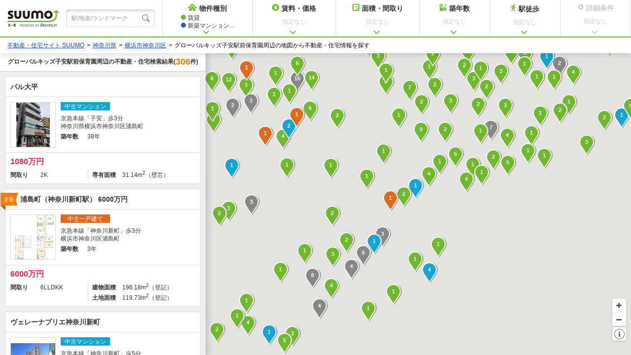

--- FILE ---
content_type: text/html;charset=UTF-8
request_url: https://suumo.jp/map/landmark/11/00734061/
body_size: 8760
content:
<!DOCTYPE html>
<!--[if lt IE 7]><html lang="ja" class="ie"><![endif]-->
<!--[if IE 7]><html lang="ja" class="ie"><![endif]-->
<!--[if IE 8]><html lang="ja" class="ie"><![endif]-->
<!--[if gt IE 8]><!-->
<html lang="ja" class="is-jsOff">
<!--<![endif]-->
<head>
<meta charset="UTF-8" />
<link rel="canonical" href="https://suumo.jp/map/landmark/11/00734061/" />
<script>document.documentElement.className="is-jsOn"</script>
<script>window.Promise || document.write('<script src="//www.promisejs.org/polyfills/promise-7.0.4.min.js"><\/script>');</script>
<meta name="viewport" content="width=device-width, initial-scale=1.0" />
<meta http-equiv="X-UA-Compatible" content="ie=edge" />
<meta property="og:title" content="グローバルキッズ子安駅前保育園周辺の地図から住宅・不動産情報探し" />
<meta property="og:description" content="グローバルキッズ子安駅前保育園周辺の地図から探す不動産・住宅の物件情報のポータルサイト、SUUMO(スーモ)" />
<!-- JJ901FI0110 -->
<title>【SUUMO】グローバルキッズ子安駅前保育園周辺の地図から探す不動産情報・住宅情報</title>
<meta name="keywords" content='不動産,賃貸,マンション,新築マンション,中古マンション,一戸建て,新築一戸建て,中古一戸建て,土地,注文住宅,リフォーム,売却,グローバルキッズ子安駅前保育園,SUUMO(スーモ)' />
<meta name="description" content='【SUUMO(スーモ)】グローバルキッズ子安駅前保育園周辺の地図から探す不動産・住宅に関する物件情報。グローバルキッズ子安駅前保育園周辺の賃貸情報からマンション・一戸建て・土地などの不動産売買・物件購入情報はもちろん、注文住宅、リフォームに至るまでの豊富な住宅情報で、あなたの幸せな住まい探しをサポートします。' />
<link rel="shortcut icon" href="/front/img/favicon.ico" type="image/vnd.microsoft.icon" />
<link rel="icon" href="/front/img/favicon.ico" type="image/vnd.microsoft.icon" />
<meta name="robots" content="noarchive">
<!-- JJ901FI0110 -->
<link rel="shortcut icon" href="/front/img/favicon.ico" type="image/vnd.microsoft.icon">
<link rel="icon" href="/front/img/favicon.ico" type="image/vnd.microsoft.icon">
<meta id="viewport" name="viewport" content="width=device-width,user-scalable=no,initial-scale=1.0,minimum-scale=1.0,maximum-scale=1.0">
<link rel="stylesheet" href="/edit/assets/suumo/css/ou-map.css?1747365560000" />
</head>
<body>
	<header class="header">
	<a href="https://suumo.jp" target="_blank" class="header-logo">
		<img src="/edit/assets/suumo/img/ou-map-logo.png" alt="SUUMO(スーモ)" width="104" height="34">
	</a>
	<div class="header-search">
		<div class="header-search_inner">
			<form id="js-kyword-form">
				<input type="text" class="js-kyword-input header-search_input" placeholder="駅/地名/ランドマーク" maxlength="200">
			</form>
		</div>
	</div>
	<div class="header-menu_wrap">
		<ul id="js-menu" class="header_menu">
			<li class="header_menu-item header_menu-item--select_type js-trigger">
				<p class="header_menu-item_label header_menu-item_label--home">物件種別</p>
				<div class="header_menu-item_condition header_menu-item_condition--type js-selected_type_name is-unselected">指定なし</div>
				<div class="menu_contents menu_contents--type js-menu_contents js-select_type">
					<ul class="menu_contents-list">
						<li class="menu_contents-list_1row">
							<input type="checkbox" class="js-check" name="SE" value="040" id="SE040" />
							<label for="SE040" class="checkbox js-check_label">
								<p class="menu_contents-type menu_contents-type--fr">賃貸</p>
							</label>
						</li>
						<li class="menu_contents-list_2row">
							<input type="checkbox" class="js-check" name="SE" value="010" id="SE010" />
							<label for="SE010" class="checkbox js-check_label">
								<p class="menu_contents-type  menu_contents-type--ms">新築マンション</p>
							</label>
						</li>
						<li class="menu_contents-list_2row">
							<input type="checkbox" class="js-check" name="SE" value="011" id="SE011" />
							<label for="SE011" class="checkbox js-check_label">
								<p class="menu_contents-type menu_contents-type--cms">中古マンション</p>
							</label>
						</li>
						<li class="menu_contents-list_2row">
							<input type="checkbox" class="js-check" name="SE" value="020" id="SE020" />
							<label for="SE020" class="checkbox js-check_label">
								<p class="menu_contents-type menu_contents-type--kr">新築一戸建て</p>
							</label>
						</li>
						<li class="menu_contents-list_2row">
							<input type="checkbox" class="js-check" name="SE" value="021" id="SE021" />
							<label for="SE021" class="checkbox js-check_label">
								<p class="menu_contents-type menu_contents-type--ckr">中古一戸建て</p>
							</label>
						</li>
						<li class="menu_contents-list_1row">
							<input type="checkbox" class="js-check" name="SE" value="030" id="SE030" />
							<label for="SE030" class="checkbox js-check_label">
								<p class="menu_contents-type menu_contents-type--tc">土地</p>
							</label>
						</li>
					</ul>
					<div class="menu_contents-uncheck_annotation js-uncheck_annotation">
						<p class="menu_contents-annotation_msg">物件種別を変更し「決定」を押すと、詳細条件<br>でチェックした内容は初期化されます。</p>
					</div>
					<div class="menu_contents-btns menu_contents-btns--top">
						<a href="javascript:void(0);" class="cancel_btn cancel_btn--small js-cancel_btn">キャンセル</a>
						<a href="javascript:void(0);" class="ok_btn ok_btn--medium ok_btn--layout js-search_btn ">決定</a>
					</div>
				</div>
			</li>
			<li class="header_menu-item header_menu-item--multiple js-trigger">
				<p class="header_menu-item_label header_menu-item_label--price">賃料・価格</p>
				<div class="header_menu-item_condition js-condition_label js-price_label is-unselected">指定なし</div>
				<div class="menu_contents menu_contents--price js-menu_contents js-select_price">
					<div class="fr_price js-fr_price">
						<p class="fr_price-title">借りる（賃貸）</p>
						<div class="fr_price-form">
							<div class="fr_price-bar js-menu_fr_price"></div>
							<div class="fr_price-vals">
								<span class="fr_price-lower js-menu_fr_min_price js-min-val"></span>
								<span class="fr_price-upper js-menu_fr_max_price js-max-val"></span>
							</div>
							<div class="fr_price-options">
								<ul class="fr_price-options_list js-fr-price-option">
									<li class="fr_price-options_list_item">
										<input type="checkbox" class="js-check" name="CJOKEN" value="1" id="CJOKEN-1" />
										<label for="CJOKEN-1" class="checkbox js-check_label">
											<p class="fr_price-options_name">管理費・共益費込み</p>
										</label>
									</li>
									<li class="fr_price-options_list_item">
										<input type="checkbox" class="js-check" name="CJOKEN" value="3" id="CJOKEN-3" />
										<label for="CJOKEN-3" class="checkbox js-check_label">
											<p class="fr_price-options_name">礼金なし</p>
										</label>
									</li>
									<li class="fr_price-options_list_item">
										<input type="checkbox" class="js-check" name="CJOKEN" value="4" id="CJOKEN-4" />
										<label for="CJOKEN-4" class="checkbox js-check_label">
											<p class="fr_price-options_name">敷金・保証金なし</p>
										</label>
									</li>
									<li class="fr_price-options_list_item">
										<input type="checkbox" class="js-check" name="CJOKEN" value="2" id="CJOKEN-2" />
										<label for="CJOKEN-2" class="checkbox js-check_label">
											<p class="fr_price-options_name">駐車場代込み</p>
										</label>
									</li>
									<li class="fr_price-options_list_item fr_price-options_list_item--last">
										<input type="checkbox" class="js-check" name="CJOKEN" value="5" id="CJOKEN-5" />
										<label for="CJOKEN-5" class="checkbox js-check_label">
											<p class="fr_price-options_name">ほか初期費用なし</p>
										</label>
									</li>
									<li class="fr_price-options_list_item">
										<input type="checkbox" class="js-check" name="SJOKEN" value="040086" id="SJOKEN-2" />
										<label for="SJOKEN-2" class="checkbox js-check_label">
											<p class="fr_price-options_name">家賃カード決済可</p>
										</label>
									</li>
									<li class="fr_price-options_list_item">
										<input type="checkbox" class="js-check" name="SJOKEN" value="040085" id="SJOKEN-1" />
										<label for="SJOKEN-1" class="checkbox js-check_label">
											<p class="fr_price-options_name">初期費用カード決済可</p>
										</label>
									</li>
								</ul>
							</div>
						</div>
					</div>
					<div class="mskr_price js-mskr_price">
						<p class="mskr_price-title">買う（マンション・一戸建て・土地）</p>
						<div class="mskr_price-form">
							<div class="mskr_price-bar js-menu_mskr_price"></div>
							<div class="mskr_price-vals">
								<span class="mskr_price-lower js-menu_mskr_min_price"></span>
								<span class="mskr_price-upper js-menu_mskr_max_price"></span>
							</div>
							<div class="mskr_price-options">
								<ul class="mskr_price-options_list js-mskr-price-option">
									<li class="mskr_price-options_list_item">
										<input type="checkbox" class="js-check js-default_checked" name="KM" value="1" id="KM-1" checked/>
										<label for="KM-1" class="checkbox js-check-label">
											<p class="mskr_price-options_name">価格未定の物件も含める</p>
										</label>
									</li>
								</ul>
							</div>
						</div>
					</div>
					<div class="menu_contents-btns">
						<a href="javascript:void(0);" class="cancel_btn cancel_btn--small js-cancel_btn">キャンセル</a>
						<a href="javascript:void(0);" class="ok_btn ok_btn--medium ok_btn--layout js-search_btn is-active">決定</a>
					</div>
				</div>
			</li>
			<li class="header_menu-item header_menu-item--multiple js-trigger">
				<p class="header_menu-item_label header_menu-item_label--room">面積・間取り</p>
				<div class="header_menu-item_condition js-condition_label js-room_label is-unselected">指定なし</div>

				<div class="menu_contents menu_contents--room js-menu_contents js-select_room">
					<div class="fr_floor js-fr_floor">
						<div class="fr_floor-title">
							<span class="fr_floor-title_text">借りる（賃貸）</span>
							<div class="fr_floor-title_info">
								<div class="floor_info js-tooltip">
									<span class="floor_info-icon">i</span>
									<div class="floor_info-message js-tooltip-target">
										<p>※マンション・アパートは「専有面積」、一戸建ては「建物面積」を表します。</p>
									</div>
								</div>
							</div>
						</div>
						<div class="fr_floor-form">
							<div id="" class="fr_floor-bar js-menu_fr_floor"></div>
							<div class="fr_floor-vals">
								<span class="fr_floor-lower js-menu_fr_min_floor"></span>
								<span class="fr_floor-upper js-menu_fr_max_floor"></span>
							</div>
							<div class="fr_floor-options">
								<ul class="fr_floor-options_list js-fr_floor_option">
									<li class="fr_floor-options_list_item">
										<input type="checkbox" class="js-check" name="CINM" value="01" id="CINM-1" />
										<label for="CINM-1" class="checkbox js-check_label">
											<p class="fr_floor-options_name">ワンルーム</p>
										</label>
									</li>
									<li class="fr_floor-options_list_item">
										<input type="checkbox" class="js-check" name="CINM" value="02" id="CINM-2" />
										<label for="CINM-2" class="checkbox js-check_label">
											<p class="fr_floor-options_name">1K</p>
										</label>
									</li>
									<li class="fr_floor-options_list_item">
										<input type="checkbox" class="js-check" name="CINM" value="03" id="CINM-3" />
										<label for="CINM-3" class="checkbox js-check_label">
											<p class="fr_floor-options_name">1DK</p>
										</label>
									</li>
									<li class="fr_floor-options_list_item fr_floor-options_list_item--last">
										<input type="checkbox" class="js-check" name="CINM" value="04" id="CINM-4" />
										<label for="CINM-4" class="checkbox js-check_label">
											<p class="fr_floor-options_name">1LDK</p>
										</label>
									</li>
									<li class="fr_floor-options_list_item">
										<input type="checkbox" class="js-check" name="CINM" value="05" id="CINM-5" />
										<label for="CINM-5" class="checkbox js-check_label">
											<p class="fr_floor-options_name">2K</p>
										</label>
									</li>
									<li class="fr_floor-options_list_item">
										<input type="checkbox" class="js-check" name="CINM" value="06" id="CINM-6" />
										<label for="CINM-6" class="checkbox js-check_label">
											<p class="fr_floor-options_name">2DK</p>
										</label>
									</li>
									<li class="fr_floor-options_list_item fr_floor-options_list_item--middle">
										<input type="checkbox" class="js-check" name="CINM" value="07" id="CINM-7" />
										<label for="CINM-7" class="checkbox js-check_label">
											<p class="fr_floor-options_name">2LDK</p>
										</label>
									</li>
									<li class="fr_floor-options_list_item">
										<input type="checkbox" class="js-check" name="CINM" value="08" id="CINM-8" />
										<label for="CINM-8" class="checkbox js-check_label">
											<p class="fr_floor-options_name">3K</p>
										</label>
									</li>
									<li class="fr_floor-options_list_item">
										<input type="checkbox" class="js-check" name="CINM" value="09" id="CINM-9" />
										<label for="CINM-9" class="checkbox js-check_label">
											<p class="fr_floor-options_name">3DK</p>
										</label>
									</li>
									<li class="fr_floor-options_list_item fr_floor-options_list_item--middle">
										<input type="checkbox" class="js-check" name="CINM" value="10" id="CINM-10" />
										<label for="CINM-10" class="checkbox js-check_label">
											<p class="fr_floor-options_name">3LDK</p>
										</label>
									</li>
									<li class="fr_floor-options_list_item">
										<input type="checkbox" class="js-check" name="CINM" value="11" id="CINM-11" />
										<label for="CINM-11" class="checkbox js-check_label">
											<p class="fr_floor-options_name">4K</p>
										</label>
									</li>
									<li class="fr_floor-options_list_item">
										<input type="checkbox" class="js-check" name="CINM" value="12" id="CINM-12" />
										<label for="CINM-12" class="checkbox js-check_label">
											<p class="fr_floor-options_name">4DK</p>
										</label>
									</li>
									<li class="fr_floor-options_list_item">
										<input type="checkbox" class="js-check" name="CINM" value="13" id="CINM-13" />
										<label for="CINM-13" class="checkbox js-check_label">
											<p class="fr_floor-options_name">4LDK</p>
										</label>
									</li>
									<li class="fr_floor-options_list_item fr_floor-options_list_item--last">
										<input type="checkbox" class="js-check" name="CINM" value="14" id="CINM-14" />
										<label for="CINM-14" class="checkbox js-check_label">
											<p class="fr_floor-options_name">5K以上</p>
										</label>
									</li>
								</ul>
							</div>
						</div>
					</div>
					<div class="mskr_floor js-mskr_floor">
						<div class="mskr_floor-title">
							<span class="mskr_floor-title_text">買う（マンション・一戸建て・土地）</span>
							<div class="mskr_floor-title_info">
								<div class="floor_info js-tooltip">
									<span class="floor_info-icon">i</span>
									<div class="floor_info-message js-tooltip-target">
										<p>※マンション・アパートは「専有面積」、一戸建ては「建物面積」、土地は「土地面積」を表します。</p>
									</div>
								</div>
							</div>
						</div>
						<div class="mskr_floor-form">
							<div class="mskr_floor-bar js-menu_mskr_floor"></div>
							<div class="mskr_floor-vals">
								<span class="mskr_floor-lower js-menu_mskr_min_floor"></span>
								<span class="mskr_floor-upper js-menu_mskr_max_floor"></span>
							</div>
							<div class="mskr_floor-options">
								<ul class="mskr_floor-options_list js-mskr_floor_option">
									<li class="mskr_floor-options_list_item">
										<input type="checkbox" class="js-check" name="M" value="1" id="M-1" />
										<label for="M-1" class="checkbox js-check_label">
											<p class="mskr_floor-options_name">ワンルーム</p>
										</label>
									</li>
									<li class="mskr_floor-options_list_item">
										<input type="checkbox" class="js-check" name="M" value="2" id="M-2" />
										<label for="M-2" class="checkbox js-check_label">
											<p class="mskr_floor-options_name">1K/DK/LDK</p>
										</label>
									</li>
									<li class="mskr_floor-options_list_item">
										<input type="checkbox" class="js-check" name="M" value="3" id="M-3" />
										<label for="M-3" class="checkbox js-check_label">
											<p class="mskr_floor-options_name">2K/DK/LDK</p>
										</label>
									</li>
									<li class="mskr_floor-options_list_item">
										<input type="checkbox" class="js-check" name="M" value="4" id="M-4" />
										<label for="M-4" class="checkbox js-check_label">
											<p class="mskr_floor-options_name">3K/DK/LDK</p>
										</label>
									</li>
									<li class="mskr_floor-options_list_item">
										<input type="checkbox" class="js-check" name="M" value="5" id="M-5" />
										<label for="M-5" class="checkbox js-check_label">
											<p class="mskr_floor-options_name">4K/DK/LDK</p>
										</label>
									</li>
									<li class="mskr_floor-options_list_item">
										<input type="checkbox" class="js-check" name="M" value="6" id="M-6" />
										<label for="M-6" class="checkbox js-check_label">
											<p class="mskr_floor-options_name">5K以上</p>
										</label>
									</li>
								</ul>
							</div>
						</div>
					</div>
					<div class="menu_contents-btns">
						<a href="javascript:void(0);" class="cancel_btn cancel_btn--small js-cancel_btn">キャンセル</a>
						<a href="javascript:void(0);" class="ok_btn ok_btn--medium ok_btn--layout js-search_btn is-active">決定</a>
					</div>
				</div>
			</li>
			<li class="header_menu-item js-trigger">
				<p class="header_menu-item_label header_menu-item_label--age">築年数</p>
				<div class="header_menu-item_condition js-condition_label js-age_label is-unselected">指定なし</div>
				<div class="menu_contents menu_contents--age js-menu_contents js-select_age">
					<div class="fr_age js-fr_age">
						<p class="fr_age-title">借りる（賃貸）</p>
						<div class="fr_age-form">
							<div id="" class="fr_age-bar js-menu_fr_age "></div>
							<div class="fr_age-vals">
								<span class="fr_age-lower js-menu_fr_age_min"></span>
								<span class="fr_age-upper js-menu_fr_age_max"></span>
							</div>
						</div>
					</div>
					<div class="mskr_age js-mskr_age">
						<p class="mskr_age-title">買う（マンション・一戸建て）</p>
						<div class="mskr_age-form">
							<div class="mskr_age-bar js-menu_mskr_age"></div>
							<div class="mskr_age-vals">
								<span class="mskr_age-lower js-menu_mskr_age_min"></span>
								<span class="mskr_age-upper js-menu_mskr_age_max"></span>
							</div>
						</div>
					</div>
					<div class="menu_contents-btns">
						<a href="javascript:void(0);" class="cancel_btn cancel_btn--small js-cancel_btn">キャンセル</a>
						<a href="javascript:void(0);" class="ok_btn ok_btn--medium ok_btn--layout js-search_btn is-active">決定</a>
					</div>
				</div>
			</li>
			<li class="header_menu-item js-trigger">
				<p class="header_menu-item_label header_menu-item_label--walk">駅徒歩</p>
				<div class="header_menu-item_condition js-condition_label js-walk_label is-unselected">指定なし</div>
				<div class="menu_contents menu_contents--walk js-menu_contents js-select_walk">
					<div class="walk_form">
						<div id="" class="walk_form-bar js-menu_walk"></div>
						<div class="walk_form-vals">
							<span class="walk_form-lower js-menu_walk_min"></span>
							<span class="walk_form-upper js-menu_walk_max"></span>
						</div>
						<div class="walk_form-options">
							<ul class="walk_form-options_list js-walk-option">
								<li>
									<input type="checkbox" class="js-check" name="BF" value="1" id="BF-1">
									<label for="BF-1" class="checkbox js-check_label">
										<p class="walk_form-options_name">バス停徒歩分数も含める</p>
									</label>
								</li>
							</ul>
						</div>
					</div>
					<div class="menu_contents-btns menu_contents-btns--top">
						<a href="javascript:void(0);" class="cancel_btn cancel_btn--small js-cancel_btn">キャンセル</a>
						<a href="javascript:void(0);" class="ok_btn ok_btn--medium ok_btn--layout js-search_btn is-active">決定</a>
					</div>
				</div>
			</li>
			<li class="header_menu-item header_menu-item--setting js-trigger js-detail_condition_trigger">
				<p class="header_menu-item_label header_menu-item_label--setting">詳細条件</p>
				<div class="header_menu-item_condition js-condition_label js-detail_label is-unselected">指定なし</div>
				<div class="menu_contents menu_contents--setting js-menu_contents js-select-setting">
					<div class="menu_contents-btns">
						<a href="javascript:void(0);" class="cancel_btn cancel_btn--small js-cancel_btn">キャンセル</a>
						<a href="javascript:void(0);" class="ok_btn ok_btn--medium ok_btn--layout js-search_btn">決定</a>
					</div>
				</div>
			</li>
		</ul>
	</div>
</header>
<div class="breadcrumb">
		<!-- Pankuzu01_01 Start -->
<ol class="breadcrumb_list"><li class="breadcrumb_list-item"><a class="breadcrumb_list-link js-setCookieArZenkoku" href="/">不動産・住宅サイト SUUMO</a></li><li class="breadcrumb_list-item"><a class="breadcrumb_list-link" href="/kanagawa/">神奈川県</a></li><li class="breadcrumb_list-item"><a class="breadcrumb_list-link" href="/kanagawa/sc_yokohamashikanagawa/">横浜市神奈川区</a></li><li class="breadcrumb_list-item">グローバルキッズ子安駅前保育園周辺の地図から不動産・住宅情報を探す</li></ol><script type="application/ld+json">
		{"@context":"http://schema.org","@type":"BreadcrumbList","itemListElement":[{"position":1,"@type":"ListItem","item":{"name":"不動産・住宅サイト SUUMO","@id":"/"}},{"position":2,"@type":"ListItem","item":{"name":"神奈川県","@id":"/kanagawa/"}},{"position":3,"@type":"ListItem","item":{"name":"横浜市神奈川区","@id":"/kanagawa/sc_yokohamashikanagawa/"}}]}</script>
<!-- Pankuzu01_01 End -->
</div>
	<noscript class="noscript">
			<p class="noscript-title">本サイトはJavaScriptをオンにした状態でお使いください</p>
			<p class="noscript-txt">ブラウザのJavaScriptの設定が有効になっていません。JavaScriptが有効になっていないとすべての機能をお使いいただけないことがあります。（<a href="https://suumo.jp/help/guide.html" target="_blank" class="noscript-link">JavaScriptを有効にする方法</a>）</p>
		</noscript>
	<div id="js-tooltip-target" class="reset_condition">
	<div class="reset_condition-inner">
		<div class="reset_condition-close">
			<div class="reset_close js-reset_condition-close">
				<div class="reset_close-icon"></div>
			</div>
		</div>
		<div>前回検索した条件を設定しています</div>
		<a href="javascript:void(0);" class="reset_condition-reset js-reset_condition-reset">すべての条件をリセットする</a>
	</div>
</div><div id="js-map_wrap" class="oumap" data-lat="35.4833186263622" data-lng="139.643678540343" data-page="">
	<div id="js-map_se" data-mapSe="">
	</div>
	<div id="js-map" class="oumap-inner">
	</div>
	<div id="js-map_controller" class="oumap-controller">
		<div class="zoom_controller">
			<a class="zoom_controller-zoomin js-zoomin"></a>
			<a class="zoom_controller-zoomout js-zoomout"></a>
		</div>
		<div class="footer_info">
			<a class="footer_info-icon js-footer-trigger"></a>
		</div>
	</div>

	<!-- result list -->
	<div id="js-result_list" class="result_list">
		<div class="result_list-head">
			<h1 class="result_list-head_title">
				<div class="result_list-txt js-result_list_h1">
					<div class="result_list-title_landmark">グローバルキッズ子安駅前保育園</div>
					周辺の不動産・住宅検索結果</div>
				<div class="result_list-count_unit">
					(<span class="result_list-count_num js-result_list_count">-</span>件)
					</div>
			</h1>
		</div>

		<div class="result_list-body js-result_list_body">
			<div class="result_list-items js-result_list_items"></div>
			<form action="/jj/common/ichiran/JJ901FC005/editPageInfo/" method="get" id="js-ouChizuPageForm">
				<input type="hidden" name="landmarkCtgId" value="11"><input type="hidden" name="landmarkId" value="00734061"></form>
			<div class="link_list js-link_list" style="display:none;">
				<ul class="link_list-list">
						<!-- LandMarkLinkDisp01_01 start -->
<li class="link_list-item">
	<div class="link_section">
		<div class="link_section-header">
			<h2 class="link_section-header_title">グローバルキッズ子安駅前保育園周辺の保育所から探す</h2>
		</div>
		<div class="link_section-body">
			<ul class="link_rows">
				<li class="link_rows-item">
					<div class="link_row link_row--no_heading">
						<ul class="link_row-list">
							<li class="link_row-list_item">
									<a href="/map/landmark/11/00584017/">メリーポピンズ東神奈川ルーム周辺の不動産・住宅</a></li>
							<li class="link_row-list_item">
									<a href="/map/landmark/11/00720078/">めばえ横浜保育園周辺の不動産・住宅</a></li>
							<li class="link_row-list_item">
									<a href="/map/landmark/11/00796339/">かながわ保育園周辺の不動産・住宅</a></li>
							<li class="link_row-list_item">
									<a href="/map/landmark/11/00709623/">きゃんばす東神奈川保育園周辺の不動産・住宅</a></li>
							<li class="link_row-list_item">
									<a href="/map/landmark/11/00650203/">浦島保育園周辺の不動産・住宅</a></li>
							<li class="link_row-list_item">
									<a href="/map/landmark/11/00807977/">白楽あいいく保育園周辺の不動産・住宅</a></li>
							<li class="link_row-list_item">
									<a href="/map/landmark/11/00581323/">白幡保育園周辺の不動産・住宅</a></li>
							<li class="link_row-list_item">
									<a href="/map/landmark/11/00715238/">聖徳保育園周辺の不動産・住宅</a></li>
							<li class="link_row-list_item">
									<a href="/map/landmark/11/00611740/">社会福祉法人第二白百合乳児保育園周辺の不動産・住宅</a></li>
							<li class="link_row-list_item">
									<a href="/map/landmark/11/00804195/">グローバルキッズ新子安第二保育園周辺の不動産・住宅</a></li>
							</ul>
					</div>
				</li>
			</ul>
		</div>
	</div>
</li>
<!-- LandMarkLinkDisp01_01 end -->
<!-- LandMarkCategoryMTopLink01_01 start -->
<li class="link_list-item">
	<div class="link_section">
		<div class="link_section-header">
			<h2 class="link_section-header_title">保育所の周辺から探す</h2>
		</div>
		<div class="link_section-body">
			<ul class="link_column">
				<li class="link_column-item link_column-item--icon">
						<a href="/map/landmark/11/kanagawa/" class="link_column-item_link">神奈川県の保育所</a></li>
				<li class="link_column-item link_column-item--icon">
					<a href="/map/landmark/11/" class="link_column-item_link">全国の保育所</a></li>
			</ul>
		</div>
	</div>
</li>
<!-- LandMarkCategoryMTopLink01_01 end -->
<!-- KinrinShikugunSearchLink03_01 start -->
<li class="link_list-item">
	<div class="link_section">
		<div class="link_section-header">
			<h2 class="link_section-header_title">
				<a href="/map/kanagawa/sc_yokohamashikanagawa/" class="link_section-header_title_link">横浜市神奈川区</a>近隣の市区から探す
				</h2>
		</div>
		<div class="link_section-body">
			<ul class="link_rows">
				<li class="link_rows-item">
					<div class="link_row link">
						<ul class="link_row-list">
							<li class="link_row-list_item">
									<a href="/map/kanagawa/sc_yokohamashitsurumi/" class="link_row-list_item_link">横浜市鶴見区</a></li>
							<li class="link_row-list_item">
									<a href="/map/kanagawa/sc_yokohamashinishi/" class="link_row-list_item_link">横浜市西区</a></li>
							<li class="link_row-list_item">
									<a href="/map/kanagawa/sc_yokohamashihodogaya/" class="link_row-list_item_link">横浜市保土ケ谷区</a></li>
							<li class="link_row-list_item">
									<a href="/map/kanagawa/sc_yokohamashikohoku/" class="link_row-list_item_link link_row-list_item_link--no_border">横浜市港北区</a></li>
							</ul>
					</div>
				</li>
			</ul>
		</div>
	</div>
</li>
<!-- KinrinShikugunSearchLink03_01 end -->
<!-- ShikugunEnsEkiLink04_01 Start -->
<li class="link_list-item">
	<div class="link_section">
		<div class="link_section-header">
			<h2 class="link_section-header_title">横浜市神奈川区内の駅から探す</h2>
		</div>
		<div class="link_section-body js-innerlink_accordion">
			<ul class="link_rows">
				<li class="link_rows-item">
						<div class="link_rows-item_header">ＪＲ京浜東北線</div>
						<div class="link_row">
							<ul class="link_row-list">
								<li class="link_row-list_item">
										<a href="/map/kanagawa/ek_19550/" class="link_row-list_item_link">新子安</a></li>
								<li class="link_row-list_item">
										<a href="/map/kanagawa/ek_31790/" class="link_row-list_item_link link_row-list_item_link--no_border">東神奈川</a></li>
								</ul>
						</div>
					</li>
				<li class="link_rows-item">
						<div class="link_rows-item_header">ＪＲ横浜線</div>
						<div class="link_row">
							<ul class="link_row-list">
								<li class="link_row-list_item">
										<a href="/map/kanagawa/ek_31790/" class="link_row-list_item_link">東神奈川</a></li>
								<li class="link_row-list_item">
										<a href="/map/kanagawa/ek_05590/" class="link_row-list_item_link link_row-list_item_link--no_border">大口</a></li>
								</ul>
						</div>
					</li>
				<li class="link_rows-item">
						<div class="link_rows-item_header">東急東横線</div>
						<div class="link_row">
							<ul class="link_row-list">
								<li class="link_row-list_item">
										<a href="/map/kanagawa/ek_30290/" class="link_row-list_item_link">白楽</a></li>
								<li class="link_row-list_item">
										<a href="/map/kanagawa/ek_32210/" class="link_row-list_item_link">東白楽</a></li>
								<li class="link_row-list_item">
										<a href="/map/kanagawa/ek_23830/" class="link_row-list_item_link link_row-list_item_link--no_border">反町</a></li>
								</ul>
						</div>
					</li>
				</ul>
			<ul class="link_rows is-hidden js-innerlink_accordion_target">
					<li class="link_rows-item">
							<div class="link_rows-item_header">京急本線</div>
							<div class="link_row">
								<ul class="link_row-list">
									<li class="link_row-list_item">
											<a href="/map/kanagawa/ek_13440/" class="link_row-list_item_link">京急新子安</a></li>
									<li class="link_row-list_item">
											<a href="/map/kanagawa/ek_15450/" class="link_row-list_item_link">子安</a></li>
									<li class="link_row-list_item">
											<a href="/map/kanagawa/ek_08640/" class="link_row-list_item_link">神奈川新町</a></li>
									<li class="link_row-list_item">
											<a href="/map/kanagawa/ek_27020/" class="link_row-list_item_link">京急東神奈川</a></li>
									<li class="link_row-list_item">
											<a href="/map/kanagawa/ek_08630/" class="link_row-list_item_link link_row-list_item_link--no_border">神奈川</a></li>
									</ul>
							</div>
						</li>
					<li class="link_rows-item">
							<div class="link_rows-item_header">ブルーライン</div>
							<div class="link_row">
								<ul class="link_row-list">
									<li class="link_row-list_item">
											<a href="/map/kanagawa/ek_08380/" class="link_row-list_item_link">片倉町</a></li>
									<li class="link_row-list_item">
											<a href="/map/kanagawa/ek_37000/" class="link_row-list_item_link">三ツ沢上町</a></li>
									<li class="link_row-list_item">
											<a href="/map/kanagawa/ek_37010/" class="link_row-list_item_link link_row-list_item_link--no_border">三ツ沢下町</a></li>
									</ul>
							</div>
						</li>
					<li class="link_rows-item">
							<div class="link_rows-item_header">ＪＲ埼京線</div>
							<div class="link_row">
								<ul class="link_row-list">
									<li class="link_row-list_item">
											<a href="/map/kanagawa/ek_84040/" class="link_row-list_item_link link_row-list_item_link--no_border">羽沢横浜国大</a></li>
									</ul>
							</div>
						</li>
					<li class="link_rows-item">
							<div class="link_rows-item_header">相鉄新横浜線</div>
							<div class="link_row">
								<ul class="link_row-list">
									<li class="link_row-list_item">
											<a href="/map/kanagawa/ek_84040/" class="link_row-list_item_link link_row-list_item_link--no_border">羽沢横浜国大</a></li>
									</ul>
							</div>
						</li>
					</ul>
				<div class="link_section-action"><button class="link_section-action_switch js-innerlink_accordion_trigger" type="button">全ての駅を見る</button></div>
			</div>
	</div>
</li>
<!-- ShikugunEnsEkiLink04_01 End -->
<!-- KinrinShikugunSearchLink04_01 start -->
<li class="link_list-item">
	<div class="link_section">
		<div class="link_section-header">
			<h2 class="link_section-header_title">
				<a href="/machi/kanagawa/sc_yokohamashikanagawa/" target="_blank" class="link_section-header_title_link">横浜市神奈川区</a>近隣の市区の住みやすさ・治安・口コミ
				</h2>
		</div>
		<div class="link_section-body">
			<ul class="link_rows">
				<li class="link_rows-item">
					<div class="link_row">
						<ul class="link_row-list">
							<li class="link_row-list_item">
									<a href="/machi/kanagawa/sc_yokohamashitsurumi/" target="_blank" class="link_row-list_item_link">横浜市鶴見区</a></li>
							<li class="link_row-list_item">
									<a href="/machi/kanagawa/sc_yokohamashinishi/" target="_blank" class="link_row-list_item_link">横浜市西区</a></li>
							<li class="link_row-list_item">
									<a href="/machi/kanagawa/sc_yokohamashihodogaya/" target="_blank" class="link_row-list_item_link">横浜市保土ケ谷区</a></li>
							<li class="link_row-list_item">
									<a href="/machi/kanagawa/sc_yokohamashikohoku/" target="_blank" class="link_row-list_item_link link_row-list_item_link--no_border">横浜市港北区</a></li>
							</ul>
					</div>
				</li>
			</ul>
		</div>
	</div>
</li>
<!-- KinrinShikugunSearchLink04_01 end -->
<!-- ShikugunEnsEkiLink05_01 Start -->
<li class="link_list-item">
	<div class="link_section">
		<div class="link_section-header">
			<h2 class="link_section-header_title">横浜市神奈川区内の駅の住みやすさ・治安・口コミ</h2>
		</div>
		<div class="link_section-body js-innerlink_accordion">
			<ul class="link_rows">
				<li class="link_rows-item">
						<div class="link_rows-item_header">ＪＲ京浜東北線</div>
						<div class="link_row">
							<ul class="link_row-list">
								<li class="link_row-list_item">
										<a href="/machi/kanagawa/ek_19550/" target="_blank" class="link_row-list_item_link">新子安</a></li>
								<li class="link_row-list_item">
										<a href="/machi/kanagawa/ek_31790/" target="_blank" class="link_row-list_item_link link_row-list_item_link--no_border">東神奈川</a></li>
								</ul>
						</div>
					</li>
				<li class="link_rows-item">
						<div class="link_rows-item_header">ＪＲ横浜線</div>
						<div class="link_row">
							<ul class="link_row-list">
								<li class="link_row-list_item">
										<a href="/machi/kanagawa/ek_31790/" target="_blank" class="link_row-list_item_link">東神奈川</a></li>
								<li class="link_row-list_item">
										<a href="/machi/kanagawa/ek_05590/" target="_blank" class="link_row-list_item_link link_row-list_item_link--no_border">大口</a></li>
								</ul>
						</div>
					</li>
				<li class="link_rows-item">
						<div class="link_rows-item_header">東急東横線</div>
						<div class="link_row">
							<ul class="link_row-list">
								<li class="link_row-list_item">
										<a href="/machi/kanagawa/ek_30290/" target="_blank" class="link_row-list_item_link">白楽</a></li>
								<li class="link_row-list_item">
										<a href="/machi/kanagawa/ek_32210/" target="_blank" class="link_row-list_item_link">東白楽</a></li>
								<li class="link_row-list_item">
										<a href="/machi/kanagawa/ek_23830/" target="_blank" class="link_row-list_item_link link_row-list_item_link--no_border">反町</a></li>
								</ul>
						</div>
					</li>
				</ul>
			<ul class="link_rows is-hidden js-innerlink_accordion_target">
					<li class="link_rows-item">
							<div class="link_rows-item_header">京急本線</div>
							<div class="link_row">
								<ul class="link_row-list">
									<li class="link_row-list_item">
											<a href="/machi/kanagawa/ek_13440/" target="_blank" class="link_row-list_item_link">京急新子安</a></li>
									<li class="link_row-list_item">
											<a href="/machi/kanagawa/ek_15450/" target="_blank" class="link_row-list_item_link">子安</a></li>
									<li class="link_row-list_item">
											<a href="/machi/kanagawa/ek_08640/" target="_blank" class="link_row-list_item_link">神奈川新町</a></li>
									<li class="link_row-list_item">
											<a href="/machi/kanagawa/ek_27020/" target="_blank" class="link_row-list_item_link">京急東神奈川</a></li>
									<li class="link_row-list_item">
											<a href="/machi/kanagawa/ek_08630/" target="_blank" class="link_row-list_item_link link_row-list_item_link--no_border">神奈川</a></li>
									</ul>
							</div>
						</li>
					<li class="link_rows-item">
							<div class="link_rows-item_header">ブルーライン</div>
							<div class="link_row">
								<ul class="link_row-list">
									<li class="link_row-list_item">
											<a href="/machi/kanagawa/ek_08380/" target="_blank" class="link_row-list_item_link">片倉町</a></li>
									<li class="link_row-list_item">
											<a href="/machi/kanagawa/ek_37000/" target="_blank" class="link_row-list_item_link">三ツ沢上町</a></li>
									<li class="link_row-list_item">
											<a href="/machi/kanagawa/ek_37010/" target="_blank" class="link_row-list_item_link link_row-list_item_link--no_border">三ツ沢下町</a></li>
									</ul>
							</div>
						</li>
					<li class="link_rows-item">
							<div class="link_rows-item_header">ＪＲ埼京線</div>
							<div class="link_row">
								<ul class="link_row-list">
									<li class="link_row-list_item">
											<a href="/machi/kanagawa/ek_84040/" target="_blank" class="link_row-list_item_link link_row-list_item_link--no_border">羽沢横浜国大</a></li>
									</ul>
							</div>
						</li>
					<li class="link_rows-item">
							<div class="link_rows-item_header">相鉄新横浜線</div>
							<div class="link_row">
								<ul class="link_row-list">
									<li class="link_row-list_item">
											<a href="/machi/kanagawa/ek_84040/" target="_blank" class="link_row-list_item_link link_row-list_item_link--no_border">羽沢横浜国大</a></li>
									</ul>
							</div>
						</li>
					</ul>
				<div class="link_section-action"><button class="link_section-action_switch js-innerlink_accordion_trigger" type="button">全ての駅を見る</button></div>
			</div>
	</div>
</li>
<!-- ShikugunEnsEkiLink05_01 End -->
</ul>
				<div class="link_list-caption">
					※表示されている施設・ランドマークの情報に関しては最新の情報でない場合があり、また実際の所在地と位置が異なる場合がございます。
				</div>
			</div>
		</div>
	</div>

	<!-- select list -->
	<div id="js-select_list" class="select_list">
		<div class="select_list-head js-select_list_header is-active">
			<p class="select_list-back js-select_list_back">一覧に戻る</p>
			<p class="select_list-title">選択中の物件</p>
		</div>

		<div class="select_list-body js-select_list_body">
			<div class="select_list-items js-select_list_items"></div>
		</div>
	</div>
</div>
<!-- Footer -->

<div id="js-footer_modal" class="footer_modal">
	<div class="footer_modal-content">
		<div class="footer_modal-about">
			<p class="footer_modal-about_title">物件の地図表示について</p>
			<p class="footer_modal-about_text">※地図上に表示される物件アイコンは付近住所に所在することを表すものであり、実際の物件所在地とは異なる場合がございます。</p>
			<p class="footer_modal-about_text">※地図の更新タイミングの関係で、地図上に表示される情報が実際のものとは異なる場合や最新情報に更新されていない場合がございます。</p>
			<p class="footer_modal-about_text">※物件種別ごとの配色<br>
				<span style="color:#6fba2c">●</span>…賃貸、
				<span style="color:#2c5aba">●</span>…新築マンション、
				<span style="color:#2dbaba">●</span>…中古マンション、
				<span style="color:#ba2c2c">●</span>…新築一戸建て、
				<span style="color:#e06a17">●</span>…中古一戸建て、
				<span style="color:#baa22d">●</span>…土地、
				<span style="color:#878787">●</span>…複数の物件種別
			</p>
		</div>
		<div class="footer_modal-recruit">
			<a href="//www.recruit.co.jp/" target="_blank" class="footer_modal-recruit_logo">
				<img src="/edit/assets/suumo/img/include/inc_CM_all_000_crrecruit.gif" width="286" height="27" alt="リクルート" />
			</a>
			<div class="footer_modal-recruit_policy">
				<a href="https://cdn.p.recruit.co.jp/terms/suu-t-1003/index.html" target="_blank" class="footer_modal-policy_link">利用規約</a>
				<a href="https://cdn.p.recruit.co.jp/terms/cmn-t-1001/index.html?p=pp005" target="_blank" class="footer_modal-policy_link footer_modal-policy_link--privacy">プライバシーポリシー</a>
				<a href="//suumo.jp/edit/sogotoiawase/" target="_blank" class="footer_modal-policy_link">お問い合わせ</a>
			</div>
		</div>
	</div>
</div>
<!--
	詳細条件の側
-->
	<div id="js-detail_condition" class="detail_condition">
		<div class="detail_condition-title_wrap">
			<p class="detail_condition-title">詳細条件の指定</p>
		</div>
		<div class="detail_condition-contents js-detail_condition_contents">
		</div>
		<div class="detail_condition-bottom">
			<p class="detail_condition-count"><span class="js-detail_hit_count">-</span><span class="detail_condition-count_unit">件</span></p>
			<a href="javascript:void(0);" class="cancel_btn cancel_btn--large js-detail_cancel_btn is-active">キャンセル</a>
			<a href="javascript:void(0);" class="ok_btn ok_btn--large js-detail_search_btn is-active">この条件で検索する</a>
		</div>
	</div>

	<div id="js-overlay" class="overlay"></div>

	<script>
            function initMap() {
                // callbackに指定する関数。初期化処理はou-map.min.js内で実施しているのでここでは何もしない。
            };
        </script>
		<script defer
			src="https://maps.google.com/maps/api/js?libraries=places&amp;key=AIzaSyBPN4cyrKXKLHDHfLK8eAKKknXPlk8Z1iA&amp;channel=suumo-oudan-chizu&amp;callback=initMap"></script>
		<script src="/edit/assets/suumo/js/ou-map.min.js?1758858090000" defer="defer"></script>
<script defer>
		var suumo = suumo || {};
		suumo.ApiParam = {
			'bkApi': {
				'UID': 'smapi343',
				'STMP': '1770076975',
				'ATT':'b6d226a02ef3cf718d6682b43145ddf444e96e30',
				'url': 'https://suumo.jp/jj/JJ903FC020/'
			},
			'meshApi': {
				'UID': 'smapi343',
				'STMP': '1770076975',
				'ATT':'b6d226a02ef3cf718d6682b43145ddf444e96e30',
				'url': 'https://suumo.jp/jj/JJ903FC021/'
			}
		};

		/**
		* @description google map loadエラー時にshowMapLoadError が呼ばれる
		* @see viewError.js
		*/
		var gm_authFailure = function () {
			window.showMapLoadError();
		}
		</script>
		<script type="text/javascript">
			var _WkWkParams = _WkWkParams || [];
			_WkWkParams.push(['NO_TPV']);
		</script>
		<script src="https://log.suumo.jp/js/logsuumo.js"></script>
<script src="/edit/assets/suumo/js/ou-map_log.js?1618545175000" defer="defer"></script>
<script src="/edit/assets/allsites/js/jquery-1.4.2.min.js"></script>
		<!-- ThirdPartyTagOuList01 START -->


<!--Site Cayalyst Start -->



<script language="JavaScript" src="/jj/jjcommon/sc/catalyst.js?20180328"></script>
<script language="JavaScript"><!--


var rsid = "BB";
var tb = "010,011,020,021,030,040";
//-->
</script>
<script language="JavaScript" src="/jj/jjcommon/sc/s_code.js"></script>
<script language="JavaScript"><!--
s.events = "";
s.products = "";
ke = "";
bs = "010,011,020,021,030,040";
ss = "";
bc = "";
nc = "";
tjh = "";
jjh = "";
kc = "";
seq = "";
s.pageName = "JJ901FC005";
shiryoType = "";
s.pageType = "";
s.prop3 = "JJ901FC005";
s.prop12 = "";
s.prop13 = "C";
s.prop14 = "010,011,020,021,030,040";
s.prop15 = "030";
s.prop16 = "14";
s.prop17 = "14102";
s.prop18 = "";
s.prop21 = "";
s.prop25 = "030";
s.prop26 = addParam(s.prop26,"");
s.prop26 = addParam(s.prop26,"");
s.prop27 = "";
s.prop28 = "";
s.prop29 = "";
s.prop30 = "";
s.prop31 = "";
s.prop32 = getKskbn();
s.prop33 = getSiteKbn();
s.prop36 = "";
s.prop37 = "";
s.prop43 = "";
s.prop55 = "";
s.prop56 = "";
s.eVar8 = "";
s.eVar12 = "";
s.eVar13 = "C";
s.eVar14 = "010,011,020,021,030,040";
s.eVar15 = "030";
s.eVar16 = "14";
s.eVar17 = "14102";
s.eVar18 = "";
s.eVar19 = "";
s.eVar21 = "";
s.eVar22 = "010,011,020,021,030,040";
s.eVar25 = "030";
s.eVar26 = addParam(s.eVar26,"");
s.eVar26 = addParam(s.eVar26,"");
s.eVar27 = "";
s.eVar28 = "";
s.eVar29 = "";
s.eVar30 = "";
s.eVar31 = "";
s.eVar32 = getKskbn();
s.eVar33 = getSiteKbn();
s.eVar36 = "";
s.eVar37 = "";
s.eVar40 = "";
s.eVar55 = "";
s.eVar56 = "";
s.eVar67 = "";
s.list1 = "";
seikyuFlg = "";
trace_p = "JJ901FC005";

s.prop47 = "";
s.eVar47 = "";




var areaCd3 = getAreaCd(s.products, s.pageName);
if(seikyuFlg == '2') {
	var shiryoId = getShiryoId(ss, bs);
	s.products = editShiryoParam( bc , nc , tjh , jjh , kc , seq , rsid , shiryoId , seikyuFlg , s.prop15, s.eVar22);
} else if(seikyuFlg == '1') {
	var shiryoId = getShiryoId(ss, bs);
	var pageName = getPageName(shiryoId);
	s.products = editShiryoParam(  bc , nc , tjh , jjh , kc , seq , rsid , shiryoId , seikyuFlg , s.prop15, s.eVar22);
	s.pageName =  pageName;
	s.prop3 = pageName ;
	trace_p = pageName ;
} else if(seikyuFlg == '3') {
	var shiryoId = '20';
	s.products = editShiryoParam( bc , nc , tjh , jjh , kc , seq , rsid , shiryoId , seikyuFlg , s.prop15, s.eVar22);
} else {
	s.products = editProductsParam(s.products, rsid, s.eVar22, seikyuFlg);
}
s.prop12 = getKaisha(rsid , s.prop12);
s.eVar12 = getKaisha(rsid , s.eVar12);

trace_p = editVOSCode(s.eVar15, s.eVar25, areaCd3, s.eVar22, nc, bc, trace_p);
s.pageName = getFrPageName(trace_p);
s.prop3 = getFrPageName(trace_p);
s.events = editEvents(s.eVar22, s.events);

var s_code=s.t();if(s_code)document.write(s_code);//--></script>
<!--Site Cayalyst End -->
<form><input type="hidden" id="browserBack" style="display: none;"/></form>
<!-- Visionalist Start -->
<script type="text/javascript" src="/jj/jjcommon/vos/vos.js"></script>
<!-- Visionalist End -->
<!-- ThirdPartyTagOuList01 END -->
<script>
			//cookie設定(ar=000)
			$('.js-setCookieArZenkoku').click(function() {
				var date = new Date();
				date.setTime(date.getTime()+86400000);
				document.cookie='ar=000;path=/;expires='+date.toGMTString()+';';
			});
		</script>
	</body>
</html>


--- FILE ---
content_type: text/html;charset=UTF-8
request_url: https://suumo.jp/jj/JJ903FC020/?UID=smapi343&STMP=1770076975&ATT=b6d226a02ef3cf718d6682b43145ddf444e96e30&FORMAT=1&CALLBACK=SUUMO.CALLBACK.FUNCTION&P=1&CNT=999&GAZO=2&PROT=1&SE=040&SE=010&SE=011&SE=020&SE=021&SE=030&KM=1&KUKEIPT1LT=35.48896209447217&KUKEIPT1LG=139.6529375258624&KUKEIPT2LT=35.477674761973724&KUKEIPT2LG=139.63441955482358&LITE_KBN=1
body_size: 7059
content:
{
	"smatch": {
		"condition": "【検索条件】｜表示種別：新築マンション,中古一戸建て,新築一戸建て,賃貸,中古マンション,土地｜価格未定の物件を含める｜並び順：中心緯度経度から近い順｜矩形の点１緯度：35.486度｜矩形の点１経度：139.656度｜矩形の点２緯度：35.474度｜矩形の点２経度：139.638度｜取得画像：全て｜に該当する物件情報をお届けします。",
		"resultset": {
			"firsthit": 1,
			"hits": 306,
			"item": [
				{
					"bukkenCdList": [
						"100475573819",
						"100475137632",
						"100475573829",
						"100475573846",
						"100475137631"
					],
					"lg": 139.638424604703,
					"lt": 35.4870204439472,
					"shubetsuList": [
						"040",
						"040",
						"040",
						"040",
						"040"
					]
				},
				{
					"bukkenCdList": [
						"100471212200"
					],
					"lg": 139.639896728829,
					"lt": 35.4839499353424,
					"shubetsuList": [
						"040"
					]
				},
				{
					"bukkenCdList": [
						"79024000",
						"77907892",
						"79229618",
						"79205646",
						"20081535",
						"78997951"
					],
					"lg": 139.646872856165,
					"lt": 35.4852853709859,
					"shubetsuList": [
						"011",
						"020",
						"011",
						"020",
						"030",
						"030"
					]
				},
				{
					"bukkenCdList": [
						"20033379"
					],
					"lg": 139.637210193441,
					"lt": 35.4780336344231,
					"shubetsuList": [
						"011"
					]
				},
				{
					"bukkenCdList": [
						"75439252"
					],
					"lg": 139.649842130068,
					"lt": 35.4875659107727,
					"shubetsuList": [
						"030"
					]
				},
				{
					"bukkenCdList": [
						"100466332247"
					],
					"lg": 139.639055985117,
					"lt": 35.4870552270699,
					"shubetsuList": [
						"040"
					]
				},
				{
					"bukkenCdList": [
						"100484312371"
					],
					"lg": 139.645863106361,
					"lt": 35.48803638166,
					"shubetsuList": [
						"040"
					]
				},
				{
					"bukkenCdList": [
						"100482256446",
						"100480326795"
					],
					"lg": 139.645108121927,
					"lt": 35.4862414535955,
					"shubetsuList": [
						"040",
						"040"
					]
				},
				{
					"bukkenCdList": [
						"100473078244"
					],
					"lg": 139.63915015079,
					"lt": 35.4870674580907,
					"shubetsuList": [
						"040"
					]
				},
				{
					"bukkenCdList": [
						"78860576"
					],
					"lg": 139.64213628856,
					"lt": 35.4815193966266,
					"shubetsuList": [
						"011"
					]
				},
				{
					"bukkenCdList": [
						"100473631905"
					],
					"lg": 139.648333870292,
					"lt": 35.4879268684364,
					"shubetsuList": [
						"040"
					]
				},
				{
					"bukkenCdList": [
						"100448127431"
					],
					"lg": 139.644422007328,
					"lt": 35.4868052152555,
					"shubetsuList": [
						"040"
					]
				},
				{
					"bukkenCdList": [
						"78794690"
					],
					"lg": 139.641294703697,
					"lt": 35.4808608321339,
					"shubetsuList": [
						"011"
					]
				},
				{
					"bukkenCdList": [
						"78896156",
						"20096616",
						"78616687",
						"79155658",
						"20039381",
						"78560180",
						"79113934"
					],
					"lg": 139.638428525141,
					"lt": 35.4870287874605,
					"shubetsuList": [
						"021",
						"021",
						"021",
						"020",
						"020",
						"021",
						"020"
					]
				},
				{
					"bukkenCdList": [
						"100460376102",
						"100473464668",
						"100448099751",
						"100473464667",
						"100473464633"
					],
					"lg": 139.63843574031,
					"lt": 35.487571815164,
					"shubetsuList": [
						"040",
						"040",
						"040",
						"040",
						"040"
					]
				},
				{
					"bukkenCdList": [
						"100483343572"
					],
					"lg": 139.639975874265,
					"lt": 35.4807982420261,
					"shubetsuList": [
						"040"
					]
				},
				{
					"bukkenCdList": [
						"100470690385"
					],
					"lg": 139.635583605131,
					"lt": 35.4881518086042,
					"shubetsuList": [
						"040"
					]
				},
				{
					"bukkenCdList": [
						"100486844222"
					],
					"lg": 139.636291898989,
					"lt": 35.4783643400473,
					"shubetsuList": [
						"040"
					]
				},
				{
					"bukkenCdList": [
						"79216432"
					],
					"lg": 139.635579125709,
					"lt": 35.4839463010954,
					"shubetsuList": [
						"011"
					]
				},
				{
					"bukkenCdList": [
						"100479103890",
						"100485363048"
					],
					"lg": 139.642299819102,
					"lt": 35.486922219835,
					"shubetsuList": [
						"040",
						"040"
					]
				},
				{
					"bukkenCdList": [
						"79225212"
					],
					"lg": 139.649288614932,
					"lt": 35.4878019686171,
					"shubetsuList": [
						"011"
					]
				},
				{
					"bukkenCdList": [
						"100484538138"
					],
					"lg": 139.645820329113,
					"lt": 35.4879883255445,
					"shubetsuList": [
						"040"
					]
				},
				{
					"bukkenCdList": [
						"100485971360"
					],
					"lg": 139.642623311518,
					"lt": 35.4794663627439,
					"shubetsuList": [
						"040"
					]
				},
				{
					"bukkenCdList": [
						"100486054655"
					],
					"lg": 139.649816320367,
					"lt": 35.4875786701468,
					"shubetsuList": [
						"040"
					]
				},
				{
					"bukkenCdList": [
						"78897803"
					],
					"lg": 139.652553230065,
					"lt": 35.4857365804182,
					"shubetsuList": [
						"011"
					]
				},
				{
					"bukkenCdList": [
						"100481002445"
					],
					"lg": 139.640171022232,
					"lt": 35.4857082796267,
					"shubetsuList": [
						"040"
					]
				},
				{
					"bukkenCdList": [
						"100317265065",
						"100474031945"
					],
					"lg": 139.647287513005,
					"lt": 35.4872804511104,
					"shubetsuList": [
						"040",
						"040"
					]
				},
				{
					"bukkenCdList": [
						"100481725925"
					],
					"lg": 139.646977320271,
					"lt": 35.4842396360837,
					"shubetsuList": [
						"040"
					]
				},
				{
					"bukkenCdList": [
						"100485310719"
					],
					"lg": 139.647478354023,
					"lt": 35.4860764082567,
					"shubetsuList": [
						"040"
					]
				},
				{
					"bukkenCdList": [
						"100466133946"
					],
					"lg": 139.639086823364,
					"lt": 35.4800483213912,
					"shubetsuList": [
						"040"
					]
				},
				{
					"bukkenCdList": [
						"100475128388",
						"100480272105"
					],
					"lg": 139.643810975936,
					"lt": 35.4852256317497,
					"shubetsuList": [
						"040",
						"040"
					]
				},
				{
					"bukkenCdList": [
						"100483625179",
						"100483625608"
					],
					"lg": 139.63546974536,
					"lt": 35.4885987339886,
					"shubetsuList": [
						"040",
						"040"
					]
				},
				{
					"bukkenCdList": [
						"100475231754"
					],
					"lg": 139.638874875039,
					"lt": 35.4802343893629,
					"shubetsuList": [
						"040"
					]
				},
				{
					"bukkenCdList": [
						"100477507279"
					],
					"lg": 139.641513759541,
					"lt": 35.4882765192334,
					"shubetsuList": [
						"040"
					]
				},
				{
					"bukkenCdList": [
						"100485302308"
					],
					"lg": 139.645324312156,
					"lt": 35.4843450448788,
					"shubetsuList": [
						"040"
					]
				},
				{
					"bukkenCdList": [
						"100482392557"
					],
					"lg": 139.646105595152,
					"lt": 35.4870245336213,
					"shubetsuList": [
						"040"
					]
				},
				{
					"bukkenCdList": [
						"100484136785"
					],
					"lg": 139.638212621785,
					"lt": 35.477980309896,
					"shubetsuList": [
						"040"
					]
				},
				{
					"bukkenCdList": [
						"100481852838"
					],
					"lg": 139.63994797877,
					"lt": 35.4822452224628,
					"shubetsuList": [
						"040"
					]
				},
				{
					"bukkenCdList": [
						"77270848"
					],
					"lg": 139.637038111209,
					"lt": 35.4850912017315,
					"shubetsuList": [
						"021"
					]
				},
				{
					"bukkenCdList": [
						"100478523780"
					],
					"lg": 139.634772535125,
					"lt": 35.4855716895937,
					"shubetsuList": [
						"040"
					]
				},
				{
					"bukkenCdList": [
						"100483291040"
					],
					"lg": 139.64360624477,
					"lt": 35.4854711349561,
					"shubetsuList": [
						"040"
					]
				},
				{
					"bukkenCdList": [
						"100472509632"
					],
					"lg": 139.641968214703,
					"lt": 35.4815224118872,
					"shubetsuList": [
						"040"
					]
				},
				{
					"bukkenCdList": [
						"100484706961"
					],
					"lg": 139.642186898957,
					"lt": 35.4844461568286,
					"shubetsuList": [
						"040"
					]
				},
				{
					"bukkenCdList": [
						"78056872"
					],
					"lg": 139.640784493317,
					"lt": 35.4803661903412,
					"shubetsuList": [
						"011"
					]
				},
				{
					"bukkenCdList": [
						"100475934576",
						"100486519655"
					],
					"lg": 139.640544911849,
					"lt": 35.4888580706171,
					"shubetsuList": [
						"040",
						"040"
					]
				},
				{
					"bukkenCdList": [
						"100485128948"
					],
					"lg": 139.639396342113,
					"lt": 35.4789704649827,
					"shubetsuList": [
						"040"
					]
				},
				{
					"bukkenCdList": [
						"100479183410"
					],
					"lg": 139.637816973382,
					"lt": 35.4849837461995,
					"shubetsuList": [
						"040"
					]
				},
				{
					"bukkenCdList": [
						"100471034772"
					],
					"lg": 139.63864125716,
					"lt": 35.4867732517382,
					"shubetsuList": [
						"040"
					]
				},
				{
					"bukkenCdList": [
						"100482128711"
					],
					"lg": 139.64057107994,
					"lt": 35.4813001390682,
					"shubetsuList": [
						"040"
					]
				},
				{
					"bukkenCdList": [
						"100476432665",
						"100460580726",
						"100475722282",
						"100472936366"
					],
					"lg": 139.639036816483,
					"lt": 35.4870007827597,
					"shubetsuList": [
						"040",
						"040",
						"040",
						"040"
					]
				},
				{
					"bukkenCdList": [
						"100467554574"
					],
					"lg": 139.644639067347,
					"lt": 35.4840864102172,
					"shubetsuList": [
						"040"
					]
				},
				{
					"bukkenCdList": [
						"100402679402"
					],
					"lg": 139.650251032289,
					"lt": 35.4861932601184,
					"shubetsuList": [
						"040"
					]
				},
				{
					"bukkenCdList": [
						"100477048852",
						"100471034877"
					],
					"lg": 139.638991300595,
					"lt": 35.48596506877,
					"shubetsuList": [
						"040",
						"040"
					]
				},
				{
					"bukkenCdList": [
						"100472581229"
					],
					"lg": 139.641452817156,
					"lt": 35.4835581766093,
					"shubetsuList": [
						"040"
					]
				},
				{
					"bukkenCdList": [
						"100476811161"
					],
					"lg": 139.638122410596,
					"lt": 35.487524842255,
					"shubetsuList": [
						"040"
					]
				},
				{
					"bukkenCdList": [
						"100484468761"
					],
					"lg": 139.636196849446,
					"lt": 35.4867974517901,
					"shubetsuList": [
						"040"
					]
				},
				{
					"bukkenCdList": [
						"100432608616"
					],
					"lg": 139.636638001095,
					"lt": 35.4781899403102,
					"shubetsuList": [
						"040"
					]
				},
				{
					"bukkenCdList": [
						"000092584531",
						"100104185120"
					],
					"lg": 139.648342202857,
					"lt": 35.4878157662247,
					"shubetsuList": [
						"040",
						"040"
					]
				},
				{
					"bukkenCdList": [
						"100467357387"
					],
					"lg": 139.638402660666,
					"lt": 35.4870218306276,
					"shubetsuList": [
						"040"
					]
				},
				{
					"bukkenCdList": [
						"100486356209",
						"100482678429"
					],
					"lg": 139.643580133539,
					"lt": 35.4854833530851,
					"shubetsuList": [
						"040",
						"040"
					]
				},
				{
					"bukkenCdList": [
						"100480125822"
					],
					"lg": 139.651019374243,
					"lt": 35.4847726291034,
					"shubetsuList": [
						"040"
					]
				},
				{
					"bukkenCdList": [
						"78309724"
					],
					"lg": 139.641320543698,
					"lt": 35.4808466837442,
					"shubetsuList": [
						"011"
					]
				},
				{
					"bukkenCdList": [
						"100449991834"
					],
					"lg": 139.649858275851,
					"lt": 35.485905762638,
					"shubetsuList": [
						"040"
					]
				},
				{
					"bukkenCdList": [
						"100485823742",
						"100481721974"
					],
					"lg": 139.651805435944,
					"lt": 35.485636761316,
					"shubetsuList": [
						"040",
						"040"
					]
				},
				{
					"bukkenCdList": [
						"100479883861",
						"100482588166",
						"100483385169"
					],
					"lg": 139.637922795208,
					"lt": 35.4850748501258,
					"shubetsuList": [
						"040",
						"040",
						"040"
					]
				},
				{
					"bukkenCdList": [
						"100480996616"
					],
					"lg": 139.649608268553,
					"lt": 35.48706952539,
					"shubetsuList": [
						"040"
					]
				},
				{
					"bukkenCdList": [
						"100481968872"
					],
					"lg": 139.638898486644,
					"lt": 35.4802132831533,
					"shubetsuList": [
						"040"
					]
				},
				{
					"bukkenCdList": [
						"100486893295"
					],
					"lg": 139.646059026671,
					"lt": 35.4839740393277,
					"shubetsuList": [
						"040"
					]
				},
				{
					"bukkenCdList": [
						"78212715",
						"79092269",
						"75425551"
					],
					"lg": 139.636417431789,
					"lt": 35.4862397623348,
					"shubetsuList": [
						"011",
						"020",
						"021"
					]
				},
				{
					"bukkenCdList": [
						"100486675662"
					],
					"lg": 139.642343149174,
					"lt": 35.4868183408287,
					"shubetsuList": [
						"040"
					]
				},
				{
					"bukkenCdList": [
						"100477527438",
						"100481927995"
					],
					"lg": 139.638641534873,
					"lt": 35.4867718629258,
					"shubetsuList": [
						"040",
						"040"
					]
				},
				{
					"bukkenCdList": [
						"100451973110"
					],
					"lg": 139.635449371429,
					"lt": 35.4869826515935,
					"shubetsuList": [
						"040"
					]
				},
				{
					"bukkenCdList": [
						"100458679200"
					],
					"lg": 139.635822707284,
					"lt": 35.4871262965621,
					"shubetsuList": [
						"040"
					]
				},
				{
					"bukkenCdList": [
						"100485572154"
					],
					"lg": 139.64015768894,
					"lt": 35.4857110556959,
					"shubetsuList": [
						"040"
					]
				},
				{
					"bukkenCdList": [
						"100475856842"
					],
					"lg": 139.647425303198,
					"lt": 35.4859855813322,
					"shubetsuList": [
						"040"
					]
				},
				{
					"bukkenCdList": [
						"100483631339",
						"100481559236"
					],
					"lg": 139.639909025246,
					"lt": 35.4796892560303,
					"shubetsuList": [
						"040",
						"040"
					]
				},
				{
					"bukkenCdList": [
						"100485358234"
					],
					"lg": 139.639183760682,
					"lt": 35.4870507953571,
					"shubetsuList": [
						"040"
					]
				},
				{
					"bukkenCdList": [
						"100486347468",
						"100486402745"
					],
					"lg": 139.645791000615,
					"lt": 35.4834565804735,
					"shubetsuList": [
						"040",
						"040"
					]
				},
				{
					"bukkenCdList": [
						"100408068759"
					],
					"lg": 139.644862896231,
					"lt": 35.485214894691,
					"shubetsuList": [
						"040"
					]
				},
				{
					"bukkenCdList": [
						"73892705"
					],
					"lg": 139.643586390478,
					"lt": 35.4832303883757,
					"shubetsuList": [
						"011"
					]
				},
				{
					"bukkenCdList": [
						"100486668077",
						"100481851548",
						"100486585450",
						"100486585452"
					],
					"lg": 139.652927609396,
					"lt": 35.4860537431571,
					"shubetsuList": [
						"040",
						"040",
						"040",
						"040"
					]
				},
				{
					"bukkenCdList": [
						"100481717704",
						"100473849538"
					],
					"lg": 139.63472549605,
					"lt": 35.4870184129408,
					"shubetsuList": [
						"040",
						"040"
					]
				},
				{
					"bukkenCdList": [
						"100372191953"
					],
					"lg": 139.64194429358,
					"lt": 35.4878321374864,
					"shubetsuList": [
						"040"
					]
				},
				{
					"bukkenCdList": [
						"100479571033"
					],
					"lg": 139.635367718606,
					"lt": 35.4871915285603,
					"shubetsuList": [
						"040"
					]
				},
				{
					"bukkenCdList": [
						"100477049999"
					],
					"lg": 139.634738324021,
					"lt": 35.485947720107,
					"shubetsuList": [
						"040"
					]
				},
				{
					"bukkenCdList": [
						"100483887783",
						"100486837145"
					],
					"lg": 139.636307437403,
					"lt": 35.478511534316,
					"shubetsuList": [
						"040",
						"040"
					]
				},
				{
					"bukkenCdList": [
						"100477066696"
					],
					"lg": 139.634602456271,
					"lt": 35.487234508772,
					"shubetsuList": [
						"040"
					]
				},
				{
					"bukkenCdList": [
						"100485363025"
					],
					"lg": 139.639169594286,
					"lt": 35.487051905033,
					"shubetsuList": [
						"040"
					]
				},
				{
					"bukkenCdList": [
						"100486399838",
						"100472770228"
					],
					"lg": 139.635499373266,
					"lt": 35.487026544576,
					"shubetsuList": [
						"040",
						"040"
					]
				},
				{
					"bukkenCdList": [
						"79049435"
					],
					"lg": 139.638058613617,
					"lt": 35.485352628919,
					"shubetsuList": [
						"011"
					]
				},
				{
					"bukkenCdList": [
						"100439657591"
					],
					"lg": 139.644150772519,
					"lt": 35.4836436519037,
					"shubetsuList": [
						"040"
					]
				},
				{
					"bukkenCdList": [
						"100485949353"
					],
					"lg": 139.648627231829,
					"lt": 35.4850946530152,
					"shubetsuList": [
						"040"
					]
				},
				{
					"bukkenCdList": [
						"100474140701"
					],
					"lg": 139.646575316257,
					"lt": 35.4887111195812,
					"shubetsuList": [
						"040"
					]
				},
				{
					"bukkenCdList": [
						"100484457295"
					],
					"lg": 139.639993366273,
					"lt": 35.4808837843956,
					"shubetsuList": [
						"040"
					]
				},
				{
					"bukkenCdList": [
						"78796972"
					],
					"lg": 139.642509316822,
					"lt": 35.4816105066464,
					"shubetsuList": [
						"011"
					]
				},
				{
					"bukkenCdList": [
						"100484589236",
						"100484589237"
					],
					"lg": 139.644440753514,
					"lt": 35.4838217066728,
					"shubetsuList": [
						"040",
						"040"
					]
				},
				{
					"bukkenCdList": [
						"100482873035",
						"100482808430"
					],
					"lg": 139.643685131796,
					"lt": 35.4854739196162,
					"shubetsuList": [
						"040",
						"040"
					]
				},
				{
					"bukkenCdList": [
						"100484785573",
						"100486582658"
					],
					"lg": 139.647563384456,
					"lt": 35.4850159773657,
					"shubetsuList": [
						"040",
						"040"
					]
				},
				{
					"bukkenCdList": [
						"100479470845",
						"100479470906",
						"100479470834",
						"100479470846"
					],
					"lg": 139.647591746933,
					"lt": 35.4840555311202,
					"shubetsuList": [
						"040",
						"040",
						"040",
						"040"
					]
				},
				{
					"bukkenCdList": [
						"100485629798"
					],
					"lg": 139.638089035597,
					"lt": 35.4865815378168,
					"shubetsuList": [
						"040"
					]
				},
				{
					"bukkenCdList": [
						"100486021886"
					],
					"lg": 139.635436772452,
					"lt": 35.4824218274164,
					"shubetsuList": [
						"040"
					]
				},
				{
					"bukkenCdList": [
						"100486146257"
					],
					"lg": 139.64152536938,
					"lt": 35.4788752919774,
					"shubetsuList": [
						"040"
					]
				},
				{
					"bukkenCdList": [
						"100476986674"
					],
					"lg": 139.646419249922,
					"lt": 35.4851755950952,
					"shubetsuList": [
						"040"
					]
				},
				{
					"bukkenCdList": [
						"100484756437"
					],
					"lg": 139.635034587557,
					"lt": 35.4822543338689,
					"shubetsuList": [
						"040"
					]
				},
				{
					"bukkenCdList": [
						"100485899738",
						"100485827004"
					],
					"lg": 139.641646897214,
					"lt": 35.4807344570138,
					"shubetsuList": [
						"040",
						"040"
					]
				},
				{
					"bukkenCdList": [
						"100473617096"
					],
					"lg": 139.649013308391,
					"lt": 35.4858057136303,
					"shubetsuList": [
						"040"
					]
				},
				{
					"bukkenCdList": [
						"100483787273"
					],
					"lg": 139.637475740225,
					"lt": 35.4872120115579,
					"shubetsuList": [
						"040"
					]
				},
				{
					"bukkenCdList": [
						"100485786699"
					],
					"lg": 139.636220150625,
					"lt": 35.4791591827017,
					"shubetsuList": [
						"040"
					]
				},
				{
					"bukkenCdList": [
						"100486628952"
					],
					"lg": 139.642285107318,
					"lt": 35.4873252523539,
					"shubetsuList": [
						"040"
					]
				},
				{
					"bukkenCdList": [
						"100483182719"
					],
					"lg": 139.647202319338,
					"lt": 35.4840005114245,
					"shubetsuList": [
						"040"
					]
				},
				{
					"bukkenCdList": [
						"100468280847",
						"100486737311"
					],
					"lg": 139.645380185065,
					"lt": 35.4833893351214,
					"shubetsuList": [
						"040",
						"040"
					]
				},
				{
					"bukkenCdList": [
						"100475688370",
						"100483897222",
						"100486783439"
					],
					"lg": 139.643313965882,
					"lt": 35.486701222116,
					"shubetsuList": [
						"040",
						"040",
						"040"
					]
				},
				{
					"bukkenCdList": [
						"100477674474"
					],
					"lg": 139.640991967973,
					"lt": 35.4802783814039,
					"shubetsuList": [
						"040"
					]
				},
				{
					"bukkenCdList": [
						"100475981288"
					],
					"lg": 139.651969867505,
					"lt": 35.4882965558522,
					"shubetsuList": [
						"040"
					]
				},
				{
					"bukkenCdList": [
						"100480193214"
					],
					"lg": 139.635682762217,
					"lt": 35.4880245981366,
					"shubetsuList": [
						"040"
					]
				},
				{
					"bukkenCdList": [
						"100480517468"
					],
					"lg": 139.638081801384,
					"lt": 35.4779353125069,
					"shubetsuList": [
						"040"
					]
				},
				{
					"bukkenCdList": [
						"100481294047"
					],
					"lg": 139.644744010072,
					"lt": 35.4852162726866,
					"shubetsuList": [
						"040"
					]
				},
				{
					"bukkenCdList": [
						"100484313396"
					],
					"lg": 139.639162648845,
					"lt": 35.4870249609219,
					"shubetsuList": [
						"040"
					]
				},
				{
					"bukkenCdList": [
						"20087330",
						"79015380",
						"78444366",
						"78029007",
						"78779967"
					],
					"lg": 139.641700727428,
					"lt": 35.4882512813839,
					"shubetsuList": [
						"021",
						"021",
						"011",
						"021",
						"021"
					]
				},
				{
					"bukkenCdList": [
						"100486085435"
					],
					"lg": 139.635596316102,
					"lt": 35.4870251652602,
					"shubetsuList": [
						"040"
					]
				},
				{
					"bukkenCdList": [
						"100484393136"
					],
					"lg": 139.637969845461,
					"lt": 35.4839689435411,
					"shubetsuList": [
						"040"
					]
				},
				{
					"bukkenCdList": [
						"20078357"
					],
					"lg": 139.638184173672,
					"lt": 35.4856622684746,
					"shubetsuList": [
						"011"
					]
				},
				{
					"bukkenCdList": [
						"100485514465"
					],
					"lg": 139.646376980626,
					"lt": 35.4872053802509,
					"shubetsuList": [
						"040"
					]
				},
				{
					"bukkenCdList": [
						"100481412375"
					],
					"lg": 139.640505807721,
					"lt": 35.481272361856,
					"shubetsuList": [
						"040"
					]
				},
				{
					"bukkenCdList": [
						"100401700786"
					],
					"lg": 139.646215870635,
					"lt": 35.4869231630404,
					"shubetsuList": [
						"040"
					]
				},
				{
					"bukkenCdList": [
						"100474445736"
					],
					"lg": 139.642294839651,
					"lt": 35.4877316204077,
					"shubetsuList": [
						"040"
					]
				},
				{
					"bukkenCdList": [
						"100486789453"
					],
					"lg": 139.647738334113,
					"lt": 35.4879776538899,
					"shubetsuList": [
						"040"
					]
				},
				{
					"bukkenCdList": [
						"78622142"
					],
					"lg": 139.641281124293,
					"lt": 35.4808752676499,
					"shubetsuList": [
						"011"
					]
				},
				{
					"bukkenCdList": [
						"100485239318"
					],
					"lg": 139.634738189503,
					"lt": 35.4824414975549,
					"shubetsuList": [
						"040"
					]
				},
				{
					"bukkenCdList": [
						"100473092038"
					],
					"lg": 139.643843977405,
					"lt": 35.4862082786867,
					"shubetsuList": [
						"040"
					]
				},
				{
					"bukkenCdList": [
						"100467430865",
						"100465784303",
						"100465784307"
					],
					"lg": 139.639007936429,
					"lt": 35.487201050292,
					"shubetsuList": [
						"040",
						"040",
						"040"
					]
				},
				{
					"bukkenCdList": [
						"100485572490"
					],
					"lg": 139.647552299605,
					"lt": 35.4841955128367,
					"shubetsuList": [
						"040"
					]
				},
				{
					"bukkenCdList": [
						"100481926115",
						"100476341441",
						"100474446892",
						"100481415031"
					],
					"lg": 139.650452408475,
					"lt": 35.4872556846933,
					"shubetsuList": [
						"040",
						"040",
						"040",
						"040"
					]
				},
				{
					"bukkenCdList": [
						"100479368050"
					],
					"lg": 139.639364093685,
					"lt": 35.4792984632546,
					"shubetsuList": [
						"040"
					]
				},
				{
					"bukkenCdList": [
						"100486726202"
					],
					"lg": 139.652790673912,
					"lt": 35.4858570863254,
					"shubetsuList": [
						"040"
					]
				},
				{
					"bukkenCdList": [
						"20052722",
						"79154583"
					],
					"lg": 139.639245785448,
					"lt": 35.4791163009607,
					"shubetsuList": [
						"011",
						"011"
					]
				},
				{
					"bukkenCdList": [
						"100484709760"
					],
					"lg": 139.648466145126,
					"lt": 35.4844724879578,
					"shubetsuList": [
						"040"
					]
				},
				{
					"bukkenCdList": [
						"100480198294"
					],
					"lg": 139.647836667501,
					"lt": 35.4888017659199,
					"shubetsuList": [
						"040"
					]
				},
				{
					"bukkenCdList": [
						"100472283886"
					],
					"lg": 139.647719457293,
					"lt": 35.4860589273819,
					"shubetsuList": [
						"040"
					]
				},
				{
					"bukkenCdList": [
						"100477934443"
					],
					"lg": 139.645705605292,
					"lt": 35.4874994605652,
					"shubetsuList": [
						"040"
					]
				},
				{
					"bukkenCdList": [
						"100476304690"
					],
					"lg": 139.645529582974,
					"lt": 35.4843650595454,
					"shubetsuList": [
						"040"
					]
				},
				{
					"bukkenCdList": [
						"100472833325"
					],
					"lg": 139.643270358556,
					"lt": 35.4868567642004,
					"shubetsuList": [
						"040"
					]
				},
				{
					"bukkenCdList": [
						"100472706641"
					],
					"lg": 139.649171401303,
					"lt": 35.4842914440007,
					"shubetsuList": [
						"040"
					]
				},
				{
					"bukkenCdList": [
						"100476173788",
						"100476215555"
					],
					"lg": 139.643066963949,
					"lt": 35.4829333904274,
					"shubetsuList": [
						"040",
						"040"
					]
				},
				{
					"bukkenCdList": [
						"100484388889",
						"100484445283",
						"100472001638"
					],
					"lg": 139.645450139169,
					"lt": 35.4844053256913,
					"shubetsuList": [
						"040",
						"040",
						"040"
					]
				},
				{
					"bukkenCdList": [
						"100481289455"
					],
					"lg": 139.637689942243,
					"lt": 35.4802679326992,
					"shubetsuList": [
						"040"
					]
				},
				{
					"bukkenCdList": [
						"77958008"
					],
					"lg": 139.638401655408,
					"lt": 35.4857545186219,
					"shubetsuList": [
						"021"
					]
				},
				{
					"bukkenCdList": [
						"76331790"
					],
					"lg": 139.636221662363,
					"lt": 35.4874094065306,
					"shubetsuList": [
						"021"
					]
				},
				{
					"bukkenCdList": [
						"100264303076"
					],
					"lg": 139.639973787898,
					"lt": 35.4825254555142,
					"shubetsuList": [
						"040"
					]
				},
				{
					"bukkenCdList": [
						"100478519565"
					],
					"lg": 139.64570504973,
					"lt": 35.4874975162052,
					"shubetsuList": [
						"040"
					]
				},
				{
					"bukkenCdList": [
						"100462036696"
					],
					"lg": 139.64457310192,
					"lt": 35.4811551210074,
					"shubetsuList": [
						"040"
					]
				},
				{
					"bukkenCdList": [
						"100477373392"
					],
					"lg": 139.638052926741,
					"lt": 35.4777656168917,
					"shubetsuList": [
						"040"
					]
				},
				{
					"bukkenCdList": [
						"100485874786"
					],
					"lg": 139.63997539259,
					"lt": 35.4799000575867,
					"shubetsuList": [
						"040"
					]
				},
				{
					"bukkenCdList": [
						"100481113502"
					],
					"lg": 139.641514037272,
					"lt": 35.4882751304391,
					"shubetsuList": [
						"040"
					]
				},
				{
					"bukkenCdList": [
						"100472192162"
					],
					"lg": 139.641949843372,
					"lt": 35.4876229821874,
					"shubetsuList": [
						"040"
					]
				},
				{
					"bukkenCdList": [
						"100477302982"
					],
					"lg": 139.637430445426,
					"lt": 35.4864626047083,
					"shubetsuList": [
						"040"
					]
				},
				{
					"bukkenCdList": [
						"100481299821"
					],
					"lg": 139.647133117021,
					"lt": 35.4851864840964,
					"shubetsuList": [
						"040"
					]
				},
				{
					"bukkenCdList": [
						"100482356493",
						"100432658364"
					],
					"lg": 139.637870163867,
					"lt": 35.4777483910169,
					"shubetsuList": [
						"040",
						"040"
					]
				},
				{
					"bukkenCdList": [
						"100486796444"
					],
					"lg": 139.643315910943,
					"lt": 35.486733164878,
					"shubetsuList": [
						"040"
					]
				},
				{
					"bukkenCdList": [
						"100479741349"
					],
					"lg": 139.634554093097,
					"lt": 35.4867578442457,
					"shubetsuList": [
						"040"
					]
				},
				{
					"bukkenCdList": [
						"100484957555"
					],
					"lg": 139.63549020244,
					"lt": 35.4869543228314,
					"shubetsuList": [
						"040"
					]
				},
				{
					"bukkenCdList": [
						"100480976726"
					],
					"lg": 139.635127151786,
					"lt": 35.4869431760304,
					"shubetsuList": [
						"040"
					]
				},
				{
					"bukkenCdList": [
						"100485786727"
					],
					"lg": 139.643580411201,
					"lt": 35.4854852972864,
					"shubetsuList": [
						"040"
					]
				},
				{
					"bukkenCdList": [
						"100449748160",
						"100470339552",
						"100477527363",
						"100447744995"
					],
					"lg": 139.638991578566,
					"lt": 35.4859628469595,
					"shubetsuList": [
						"040",
						"040",
						"040",
						"040"
					]
				},
				{
					"bukkenCdList": [
						"100475473284"
					],
					"lg": 139.651205473109,
					"lt": 35.4849898415759,
					"shubetsuList": [
						"040"
					]
				},
				{
					"bukkenCdList": [
						"100484211287"
					],
					"lg": 139.644957573364,
					"lt": 35.4883476651227,
					"shubetsuList": [
						"040"
					]
				},
				{
					"bukkenCdList": [
						"100484648244"
					],
					"lg": 139.650730495552,
					"lt": 35.4847956625582,
					"shubetsuList": [
						"040"
					]
				},
				{
					"bukkenCdList": [
						"100484217175"
					],
					"lg": 139.645108121814,
					"lt": 35.4862439532793,
					"shubetsuList": [
						"040"
					]
				},
				{
					"bukkenCdList": [
						"78642974"
					],
					"lg": 139.636437240641,
					"lt": 35.4826599269161,
					"shubetsuList": [
						"011"
					]
				},
				{
					"bukkenCdList": [
						"100429593985"
					],
					"lg": 139.636199628194,
					"lt": 35.4868155072125,
					"shubetsuList": [
						"040"
					]
				},
				{
					"bukkenCdList": [
						"100485304333"
					],
					"lg": 139.644374228245,
					"lt": 35.486669941394,
					"shubetsuList": [
						"040"
					]
				},
				{
					"bukkenCdList": [
						"100481304279"
					],
					"lg": 139.6441911873,
					"lt": 35.4874362634932,
					"shubetsuList": [
						"040"
					]
				},
				{
					"bukkenCdList": [
						"100481132103"
					],
					"lg": 139.644014095361,
					"lt": 35.4839313801977,
					"shubetsuList": [
						"040"
					]
				},
				{
					"bukkenCdList": [
						"100477774026"
					],
					"lg": 139.648859960201,
					"lt": 35.4870933578913,
					"shubetsuList": [
						"040"
					]
				},
				{
					"bukkenCdList": [
						"100443772771"
					],
					"lg": 139.646458745737,
					"lt": 35.4836960482945,
					"shubetsuList": [
						"040"
					]
				},
				{
					"bukkenCdList": [
						"100476913852"
					],
					"lg": 139.644324247751,
					"lt": 35.4879184677415,
					"shubetsuList": [
						"040"
					]
				},
				{
					"bukkenCdList": [
						"100486835470"
					],
					"lg": 139.640015684917,
					"lt": 35.4796920384495,
					"shubetsuList": [
						"040"
					]
				},
				{
					"bukkenCdList": [
						"100486335571"
					],
					"lg": 139.634709949649,
					"lt": 35.4871586870599,
					"shubetsuList": [
						"040"
					]
				},
				{
					"bukkenCdList": [
						"100473600728"
					],
					"lg": 139.635819404593,
					"lt": 35.4786217713632,
					"shubetsuList": [
						"040"
					]
				},
				{
					"bukkenCdList": [
						"100450788982"
					],
					"lg": 139.636215183413,
					"lt": 35.4868135643607,
					"shubetsuList": [
						"040"
					]
				},
				{
					"bukkenCdList": [
						"100484217169"
					],
					"lg": 139.648324980015,
					"lt": 35.4875527290124,
					"shubetsuList": [
						"040"
					]
				},
				{
					"bukkenCdList": [
						"100485701606"
					],
					"lg": 139.643366745419,
					"lt": 35.4868270533068,
					"shubetsuList": [
						"040"
					]
				},
				{
					"bukkenCdList": [
						"100486219479"
					],
					"lg": 139.647830318083,
					"lt": 35.485047658861,
					"shubetsuList": [
						"040"
					]
				},
				{
					"bukkenCdList": [
						"100466718720"
					],
					"lg": 139.64241096408,
					"lt": 35.4883613195325,
					"shubetsuList": [
						"040"
					]
				},
				{
					"bukkenCdList": [
						"100478983462"
					],
					"lg": 139.643305077197,
					"lt": 35.4867051098866,
					"shubetsuList": [
						"040"
					]
				},
				{
					"bukkenCdList": [
						"100477849926"
					],
					"lg": 139.647859483342,
					"lt": 35.4850584929974,
					"shubetsuList": [
						"040"
					]
				},
				{
					"bukkenCdList": [
						"100484985202"
					],
					"lg": 139.647648889334,
					"lt": 35.4871054907605,
					"shubetsuList": [
						"040"
					]
				},
				{
					"bukkenCdList": [
						"100479195105",
						"100480564842"
					],
					"lg": 139.634937020913,
					"lt": 35.4781232227478,
					"shubetsuList": [
						"040",
						"040"
					]
				},
				{
					"bukkenCdList": [
						"100482974487"
					],
					"lg": 139.639157657019,
					"lt": 35.4872218974506,
					"shubetsuList": [
						"040"
					]
				},
				{
					"bukkenCdList": [
						"100486593211",
						"100477478583"
					],
					"lg": 139.637992091691,
					"lt": 35.4778533782036,
					"shubetsuList": [
						"040",
						"040"
					]
				},
				{
					"bukkenCdList": [
						"100475397392"
					],
					"lg": 139.634701892337,
					"lt": 35.4871289644992,
					"shubetsuList": [
						"040"
					]
				},
				{
					"bukkenCdList": [
						"100437112881"
					],
					"lg": 139.646414480866,
					"lt": 35.4873962030332,
					"shubetsuList": [
						"040"
					]
				},
				{
					"bukkenCdList": [
						"79150158"
					],
					"lg": 139.64247864706,
					"lt": 35.482785297012,
					"shubetsuList": [
						"021"
					]
				},
				{
					"bukkenCdList": [
						"100356251204"
					],
					"lg": 139.63875148632,
					"lt": 35.4809231511827,
					"shubetsuList": [
						"040"
					]
				},
				{
					"bukkenCdList": [
						"100485239309"
					],
					"lg": 139.64781666356,
					"lt": 35.4876249084222,
					"shubetsuList": [
						"040"
					]
				},
				{
					"bukkenCdList": [
						"100486058016"
					],
					"lg": 139.646670307568,
					"lt": 35.4867393330707,
					"shubetsuList": [
						"040"
					]
				},
				{
					"bukkenCdList": [
						"100485098127"
					],
					"lg": 139.640909454076,
					"lt": 35.4805272264942,
					"shubetsuList": [
						"040"
					]
				},
				{
					"bukkenCdList": [
						"100479671917"
					],
					"lg": 139.6428520781,
					"lt": 35.4857371383692,
					"shubetsuList": [
						"040"
					]
				},
				{
					"bukkenCdList": [
						"100473668969"
					],
					"lg": 139.643557907751,
					"lt": 35.4806234679587,
					"shubetsuList": [
						"040"
					]
				},
				{
					"bukkenCdList": [
						"100484774874"
					],
					"lg": 139.649958268614,
					"lt": 35.4860446438574,
					"shubetsuList": [
						"040"
					]
				},
				{
					"bukkenCdList": [
						"100486654448"
					],
					"lg": 139.638071814751,
					"lt": 35.4777581187812,
					"shubetsuList": [
						"040"
					]
				},
				{
					"bukkenCdList": [
						"100476848770",
						"100476848771",
						"100476848772",
						"100476848773"
					],
					"lg": 139.635463272976,
					"lt": 35.4871982044296,
					"shubetsuList": [
						"040",
						"040",
						"040",
						"040"
					]
				},
				{
					"bukkenCdList": [
						"100471661699"
					],
					"lg": 139.643913418057,
					"lt": 35.4862577232108,
					"shubetsuList": [
						"040"
					]
				},
				{
					"bukkenCdList": [
						"78931093"
					],
					"lg": 139.641784356161,
					"lt": 35.4812605518622,
					"shubetsuList": [
						"011"
					]
				},
				{
					"bukkenCdList": [
						"100475736247"
					],
					"lg": 139.639002655295,
					"lt": 35.4871188305893,
					"shubetsuList": [
						"040"
					]
				},
				{
					"bukkenCdList": [
						"78830467"
					],
					"lg": 139.635618874164,
					"lt": 35.4860806054018,
					"shubetsuList": [
						"011"
					]
				},
				{
					"bukkenCdList": [
						"100478417751",
						"100476775888"
					],
					"lg": 139.636575612193,
					"lt": 35.482416073491,
					"shubetsuList": [
						"040",
						"040"
					]
				},
				{
					"bukkenCdList": [
						"100382660241"
					],
					"lg": 139.638867945191,
					"lt": 35.4800771941765,
					"shubetsuList": [
						"040"
					]
				},
				{
					"bukkenCdList": [
						"100482175434"
					],
					"lg": 139.640653083683,
					"lt": 35.4804783315509,
					"shubetsuList": [
						"040"
					]
				},
				{
					"bukkenCdList": [
						"100425309494"
					],
					"lg": 139.641613567776,
					"lt": 35.4807055706911,
					"shubetsuList": [
						"040"
					]
				},
				{
					"bukkenCdList": [
						"100483177585"
					],
					"lg": 139.643864023065,
					"lt": 35.4853583962533,
					"shubetsuList": [
						"040"
					]
				},
				{
					"bukkenCdList": [
						"100481701706"
					],
					"lg": 139.635684151165,
					"lt": 35.4858503300192,
					"shubetsuList": [
						"040"
					]
				},
				{
					"bukkenCdList": [
						"100486126525",
						"100425555178"
					],
					"lg": 139.646305885404,
					"lt": 35.4861049203133,
					"shubetsuList": [
						"040",
						"040"
					]
				},
				{
					"bukkenCdList": [
						"79178400",
						"20078558",
						"20058210",
						"77594970"
					],
					"lg": 139.644173175107,
					"lt": 35.4802357530465,
					"shubetsuList": [
						"011",
						"011",
						"011",
						"011"
					]
				},
				{
					"bukkenCdList": [
						"78273541",
						"20083201",
						"79004788",
						"78852839"
					],
					"lg": 139.639301267409,
					"lt": 35.4801633193305,
					"shubetsuList": [
						"011",
						"011",
						"011",
						"011"
					]
				},
				{
					"bukkenCdList": [
						"100485302266"
					],
					"lg": 139.644416465029,
					"lt": 35.4877076566372,
					"shubetsuList": [
						"040"
					]
				},
				{
					"bukkenCdList": [
						"100482832983"
					],
					"lg": 139.646505309696,
					"lt": 35.4866829319185,
					"shubetsuList": [
						"040"
					]
				},
				{
					"bukkenCdList": [
						"100484760170"
					],
					"lg": 139.645080902506,
					"lt": 35.4882207405922,
					"shubetsuList": [
						"040"
					]
				},
				{
					"bukkenCdList": [
						"100484198019"
					],
					"lg": 139.640007254902,
					"lt": 35.4808776750872,
					"shubetsuList": [
						"040"
					]
				},
				{
					"bukkenCdList": [
						"100480561484"
					],
					"lg": 139.642472628704,
					"lt": 35.4883343822115,
					"shubetsuList": [
						"040"
					]
				},
				{
					"bukkenCdList": [
						"100483670132"
					],
					"lg": 139.637920241431,
					"lt": 35.4885675678637,
					"shubetsuList": [
						"040"
					]
				}
			],
			"lasthit": 306,
			"totalhits": 306
		},
		"warnings": {
		}
	}
}

--- FILE ---
content_type: text/html;charset=UTF-8
request_url: https://suumo.jp/jj/JJ903FC020/?UID=smapi343&STMP=1770076975&ATT=b6d226a02ef3cf718d6682b43145ddf444e96e30&FORMAT=1&CALLBACK=SUUMO.CALLBACK.FUNCTION&P=1&CNT=100&GAZO=2&PROT=1&SE=040&SE=010&SE=011&SE=020&SE=021&SE=030&KM=1&KUKEIPT1LT=35.48896209447217&KUKEIPT1LG=139.6529375258624&KUKEIPT2LT=35.477674761973724&KUKEIPT2LG=139.63441955482358
body_size: 9527
content:
{
	"smatch": {
		"condition": "【検索条件】｜表示種別：新築マンション,中古一戸建て,新築一戸建て,賃貸,中古マンション,土地｜価格未定の物件を含める｜並び順：中心緯度経度から近い順｜矩形の点１緯度：35.486度｜矩形の点１経度：139.656度｜矩形の点２緯度：35.474度｜矩形の点２経度：139.638度｜取得画像：全て｜に該当する物件情報をお届けします。",
		"resultset": {
			"firsthit": 1,
			"hits": 100,
			"item": [
				{
					"bukken_cd": "73892705",
					"bukken_nm": "パル大平",
					"bukkengazo": "https://suumo.jp/front/gazo/bukken/030/N010000/img/705/73892705/73892705_0001.jpg",
					"category": "中古マンション",
					"chikugonensu": "38年",
					"jusho": "神奈川県横浜市神奈川区浦島町",
					"kakaku": "1080万円",
					"kakaku_mitei_flg": "0",
					"kotsu": "京急本線「子安」歩3分",
					"lg": 139.643586390478,
					"link": "https://suumo.jp/ms/chuko/kanagawa/sc_yokohamashikanagawa/nc_73892705/",
					"lt": 35.4832303883757,
					"madori": "2K",
					"menseki": "31.14平米（壁芯）",
					"menseki2_disp": "2.5平米",
					"new_update_icon": 0,
					"nyukyojiki": "相談",
					"shubetsu": "011"
				},
				{
					"bukken_cd": "79150158",
					"bukken_nm": "浦島町（神奈川新町駅） 6000万円",
					"bukkengazo": "https://suumo.jp/front/gazo/bukken/030/N010000/img/158/79150158/79150158_0001.jpg",
					"category": "中古一戸建て",
					"chikugonensu": "3年",
					"jusho": "横浜市神奈川区浦島町",
					"kakaku": "6000万円",
					"kakaku_mitei_flg": "0",
					"kotsu": "京急本線「神奈川新町」歩3分",
					"lg": 139.64247864706,
					"link": "https://suumo.jp/chukoikkodate/kanagawa/sc_yokohamashikanagawa/nc_79150158/",
					"lt": 35.482785297012,
					"madori": "6LLDKK",
					"menseki": "196.18平米（登記）",
					"menseki2_disp": "196.18平米（登記）",
					"new_update_icon": 2,
					"nyukyojiki": "相談",
					"shubetsu": "021",
					"sokosu": "1戸",
					"tochi_menseki": "119.73平米（登記）"
				},
				{
					"bukken_cd": "78796972",
					"bukken_nm": "ヴェレーナブリエ神奈川新町",
					"bukkengazo": "https://suumo.jp/front/gazo/bukken/030/N010000/img/972/78796972/78796972_0020.jpg",
					"category": "中古マンション",
					"chikugonensu": "6年",
					"jusho": "神奈川県横浜市神奈川区浦島町",
					"kakaku": "6280万円",
					"kakaku_mitei_flg": "0",
					"kotsu": "京急本線「神奈川新町」歩5分",
					"lg": 139.642509316822,
					"link": "https://suumo.jp/ms/chuko/kanagawa/sc_yokohamashikanagawa/nc_78796972/",
					"lt": 35.4816105066464,
					"madori": "2LDK",
					"menseki": "53.71平米（壁芯）",
					"menseki2_disp": "8.58平米",
					"new_update_icon": 0,
					"nyukyojiki": "相談",
					"shubetsu": "011"
				},
				{
					"bukken_cd": "78860576",
					"bukken_nm": "ヴェレーナブリエ神奈川新町",
					"bukkengazo": "https://suumo.jp/front/gazo/bukken/030/N010000/img/576/78860576/78860576_0033.jpg",
					"category": "中古マンション",
					"chikugonensu": "6年",
					"jusho": "神奈川県横浜市神奈川区浦島町",
					"kakaku": "6080万円",
					"kakaku_mitei_flg": "0",
					"kotsu": "京急本線「神奈川新町」歩5分",
					"lg": 139.64213628856,
					"link": "https://suumo.jp/ms/chuko/kanagawa/sc_yokohamashikanagawa/nc_78860576/",
					"lt": 35.4815193966266,
					"madori": "2LDK",
					"menseki": "53.71平米（壁芯）",
					"menseki2_disp": "8.58平米",
					"new_update_icon": 0,
					"nyukyojiki": "2026年4月予定",
					"shubetsu": "011"
				},
				{
					"bukken_cd": "78931093",
					"bukken_nm": "クリオ神奈川新町弐番館",
					"bukkengazo": "https://suumo.jp/front/gazo/bukken/030/N010000/img/093/78931093/78931093_0001.jpg",
					"category": "中古マンション",
					"chikugonensu": "32年",
					"jusho": "神奈川県横浜市神奈川区浦島町",
					"kakaku": "5898万円",
					"kakaku_mitei_flg": "0",
					"kotsu": "京急本線「神奈川新町」歩4分",
					"lg": 139.641784356161,
					"link": "https://suumo.jp/ms/chuko/kanagawa/sc_yokohamashikanagawa/nc_78931093/",
					"lt": 35.4812605518622,
					"madori": "2LDK+2S（納戸）",
					"menseki": "92.5平米（壁芯）",
					"menseki2_disp": "13.92平米",
					"new_update_icon": 2,
					"nyukyojiki": "相談",
					"shubetsu": "011"
				},
				{
					"bukken_cd": "79178400",
					"bukken_nm": "ベイステージ横浜４３２",
					"bukkengazo": "https://suumo.jp/front/gazo/bukken/030/N010000/img/400/79178400/79178400_0001.jpg",
					"category": "中古マンション",
					"chikugonensu": "24年",
					"jusho": "神奈川県横浜市神奈川区新浦島町",
					"kakaku": "5998万円",
					"kakaku_mitei_flg": "0",
					"kotsu": "京急本線「神奈川新町」歩7分",
					"lg": 139.644173175107,
					"link": "https://suumo.jp/ms/chuko/kanagawa/sc_yokohamashikanagawa/nc_79178400/",
					"lt": 35.4802357530465,
					"madori": "3LDK",
					"menseki": "70.37平米（壁芯）",
					"menseki2_disp": "12平米",
					"new_update_icon": 0,
					"nyukyojiki": "相談",
					"shubetsu": "011"
				},
				{
					"bukken_cd": "20078558",
					"bukken_nm": "ベイステージ横浜432",
					"bukkengazo": "https://suumo.jp/front/gazo/bukken/030/N010000/img/558/20078558/20078558_0001.jpg",
					"category": "中古マンション",
					"chikugonensu": "24年",
					"jusho": "神奈川県横浜市神奈川区新浦島町",
					"kakaku": "5080万円",
					"kakaku_mitei_flg": "0",
					"kotsu": "京急本線「神奈川新町」歩6分",
					"lg": 139.644173175107,
					"link": "https://suumo.jp/ms/chuko/kanagawa/sc_yokohamashikanagawa/nc_20078558/",
					"lt": 35.4802357530465,
					"madori": "3LDK",
					"menseki": "70.37平米（壁芯）",
					"menseki2_disp": "12平米",
					"new_update_icon": 1,
					"nyukyojiki": "相談",
					"shubetsu": "011"
				},
				{
					"bukken_cd": "20058210",
					"bukken_nm": "ベイステージ横浜４３２",
					"bukkengazo": "https://suumo.jp/front/gazo/bukken/030/N010000/img/210/20058210/20058210_0001.jpg",
					"category": "中古マンション",
					"chikugonensu": "24年",
					"jusho": "神奈川県横浜市神奈川区新浦島町",
					"kakaku": "5980万円",
					"kakaku_mitei_flg": "0",
					"kotsu": "京急本線「神奈川新町」歩7分",
					"lg": 139.644173175107,
					"link": "https://suumo.jp/ms/chuko/kanagawa/sc_yokohamashikanagawa/nc_20058210/",
					"lt": 35.4802357530465,
					"madori": "3LDK",
					"menseki": "85.7平米（25.92坪）（壁芯）",
					"menseki2_disp": "14平米",
					"new_update_icon": 0,
					"nyukyojiki": "相談",
					"shubetsu": "011"
				},
				{
					"bukken_cd": "77594970",
					"bukken_nm": "ベイステージ横浜432",
					"bukkengazo": "https://suumo.jp/front/gazo/bukken/030/N010000/img/970/77594970/77594970_0001.jpg",
					"category": "中古マンション",
					"chikugonensu": "24年",
					"jusho": "神奈川県横浜市神奈川区新浦島町",
					"kakaku": "5580万円",
					"kakaku_mitei_flg": "0",
					"kotsu": "京急本線「神奈川新町」歩6分",
					"lg": 139.644173175107,
					"link": "https://suumo.jp/ms/chuko/kanagawa/sc_yokohamashikanagawa/nc_77594970/",
					"lt": 35.4802357530465,
					"madori": "3LDK",
					"menseki": "70.37平米（壁芯）",
					"menseki2_disp": "12平米",
					"new_update_icon": 0,
					"nyukyojiki": "相談",
					"shubetsu": "011"
				},
				{
					"bukken_cd": "78622142",
					"bukken_nm": "東神奈川グリーンマンション",
					"bukkengazo": "https://suumo.jp/front/gazo/bukken/030/N010000/img/142/78622142/78622142_0001.jpg",
					"category": "中古マンション",
					"chikugonensu": "46年",
					"jusho": "神奈川県横浜市神奈川区新町",
					"kakaku": "3490万円",
					"kakaku_mitei_flg": "0",
					"kotsu": "京急本線「神奈川新町」歩3分",
					"lg": 139.641281124293,
					"link": "https://suumo.jp/ms/chuko/kanagawa/sc_yokohamashikanagawa/nc_78622142/",
					"lt": 35.4808752676499,
					"madori": "3LDK",
					"menseki": "54平米（16.33坪）（壁芯）",
					"menseki2_disp": "5.4平米",
					"new_update_icon": 2,
					"nyukyojiki": "相談",
					"shubetsu": "011"
				},
				{
					"bukken_cd": "78309724",
					"bukken_nm": "東神奈川グリーンマンション",
					"bukkengazo": "https://suumo.jp/front/gazo/bukken/030/N010000/img/724/78309724/78309724_0663.jpg",
					"category": "中古マンション",
					"chikugonensu": "46年",
					"jusho": "神奈川県横浜市神奈川区新町",
					"kakaku": "3490万円",
					"kakaku_mitei_flg": "0",
					"kotsu": "京急本線「神奈川新町」歩3分",
					"lg": 139.641320543698,
					"link": "https://suumo.jp/ms/chuko/kanagawa/sc_yokohamashikanagawa/nc_78309724/",
					"lt": 35.4808466837442,
					"madori": "3LDK",
					"menseki": "54平米（壁芯）",
					"menseki2_disp": "5.4平米",
					"new_update_icon": 0,
					"nyukyojiki": "即引渡可",
					"shubetsu": "011"
				},
				{
					"bukken_cd": "78794690",
					"bukken_nm": "東神奈川グリーンマンション",
					"bukkengazo": "https://suumo.jp/front/gazo/bukken/030/N010000/img/690/78794690/78794690_0001.jpg",
					"category": "中古マンション",
					"chikugonensu": "46年",
					"jusho": "神奈川県横浜市神奈川区新町",
					"kakaku": "3490万円",
					"kakaku_mitei_flg": "0",
					"kotsu": "京急本線「神奈川新町」歩3分",
					"lg": 139.641294703697,
					"link": "https://suumo.jp/ms/chuko/kanagawa/sc_yokohamashikanagawa/nc_78794690/",
					"lt": 35.4808608321339,
					"madori": "3LDK",
					"menseki": "54平米（16.33坪）（壁芯）",
					"menseki2_disp": "5.4平米",
					"new_update_icon": 2,
					"nyukyojiki": "即引渡可",
					"shubetsu": "011"
				},
				{
					"bukken_cd": "79024000",
					"bukken_nm": "ピュアシティ子安通",
					"bukkengazo": "https://suumo.jp/front/gazo/bukken/030/N010000/img/000/79024000/79024000_0017.jpg",
					"category": "中古マンション",
					"chikugonensu": "34年",
					"jusho": "神奈川県横浜市神奈川区子安通",
					"kakaku": "2880万円",
					"kakaku_mitei_flg": "0",
					"kotsu": "京急本線「子安」歩3分",
					"lg": 139.646872856165,
					"link": "https://suumo.jp/ms/chuko/kanagawa/sc_yokohamashikanagawa/nc_79024000/",
					"lt": 35.4852853709859,
					"madori": "2LDK",
					"menseki": "50.86平米（壁芯）",
					"menseki2_disp": "6.48平米",
					"new_update_icon": 0,
					"nyukyojiki": "相談",
					"shubetsu": "011"
				},
				{
					"bukken_cd": "77907892",
					"bukken_nm": "グレイスウッド 子安　新築一戸建て",
					"bukkengazo": "https://suumo.jp/front/gazo/bukken/030/N010000/img/892/77907892/77907892_0069.jpg",
					"category": "新築一戸建て",
					"jusho": "横浜市神奈川区子安通",
					"kakaku": "3980万円",
					"kakaku_mitei_flg": "0",
					"kotsu": "京急本線「子安」歩4分",
					"lg": 139.646872856165,
					"link": "https://suumo.jp/ikkodate/kanagawa/sc_yokohamashikanagawa/nc_77907892/",
					"lt": 35.4852853709859,
					"madori": "2LDK+S（納戸）",
					"menseki": "78.97平米（実測）",
					"menseki2_disp": "78.97平米（実測）",
					"new_update_icon": 0,
					"nyukyojiki": "即引渡可",
					"shubetsu": "020",
					"sokosu": "2戸",
					"tochi_menseki": "43.41平米（実測）"
				},
				{
					"bukken_cd": "79205646",
					"bukken_nm": "神奈川区子安通 新築戸建 全2棟",
					"bukkengazo": "https://suumo.jp/front/gazo/bukken/030/N010000/img/646/79205646/79205646_0014.jpg",
					"category": "新築一戸建て",
					"jusho": "横浜市神奈川区子安通",
					"kakaku": "3980万円・4280万円",
					"kakaku_mitei_flg": "0",
					"kotsu": "京急本線「子安」歩4分",
					"lg": 139.646872856165,
					"link": "https://suumo.jp/ikkodate/kanagawa/sc_yokohamashikanagawa/nc_79205646/",
					"lt": 35.4852853709859,
					"madori": "2LDK+S（納戸）",
					"menseki": "78.97平米・79.68平米（23.88坪・24.10坪）",
					"menseki2_disp": "78.97平米・79.68平米（23.88坪・24.10坪）",
					"new_update_icon": 0,
					"nyukyojiki": "即引渡可",
					"shubetsu": "020",
					"sokosu": "2戸",
					"tochi_menseki": "43.41平米・43.68平米（13.13坪・13.21坪）"
				},
				{
					"bukken_cd": "79229618",
					"bukken_nm": "ファーストクラス子安駅～新規リノベーション物件×ペット飼育可♪開放感のある角部屋♪",
					"bukkengazo": "https://suumo.jp/front/gazo/bukken/030/N010000/img/618/79229618/79229618_0032.jpg",
					"category": "中古マンション",
					"chikugonensu": "24年",
					"jusho": "神奈川県横浜市神奈川区子安通",
					"kakaku": "2780万円",
					"kakaku_mitei_flg": "0",
					"kotsu": "京急本線「子安」歩2分",
					"lg": 139.646872856165,
					"link": "https://suumo.jp/ms/chuko/kanagawa/sc_yokohamashikanagawa/nc_79229618/",
					"lt": 35.4852853709859,
					"madori": "1LDK",
					"menseki": "34.16平米（10.33坪）（壁芯）",
					"menseki2_disp": "4.4平米",
					"new_update_icon": 0,
					"nyukyojiki": "相談",
					"shubetsu": "011"
				},
				{
					"bukken_cd": "78056872",
					"bukken_nm": "ライオンズマンション神奈川新町",
					"bukkengazo": "https://suumo.jp/front/gazo/bukken/030/N010000/img/872/78056872/78056872_0009.jpg",
					"category": "中古マンション",
					"chikugonensu": "45年",
					"jusho": "神奈川県横浜市神奈川区新町",
					"kakaku": "1780万円",
					"kakaku_mitei_flg": "0",
					"kotsu": "京急本線「神奈川新町」歩2分",
					"lg": 139.640784493317,
					"link": "https://suumo.jp/ms/chuko/kanagawa/sc_yokohamashikanagawa/nc_78056872/",
					"lt": 35.4803661903412,
					"madori": "2LDK",
					"menseki": "57.64平米（壁芯）",
					"menseki2_disp": "7.25平米",
					"new_update_icon": 0,
					"nyukyojiki": "即引渡可",
					"shubetsu": "011"
				},
				{
					"bukken_cd": "78273541",
					"bukken_nm": "東神奈川グリーンマンション",
					"bukkengazo": "https://suumo.jp/front/gazo/bukken/030/N010000/img/541/78273541/78273541_0012.jpg",
					"category": "中古マンション",
					"chikugonensu": "46年",
					"jusho": "神奈川県横浜市神奈川区新町",
					"kakaku": "3590万円",
					"kakaku_mitei_flg": "0",
					"kotsu": "京急本線「神奈川新町」歩3分",
					"lg": 139.639301267409,
					"link": "https://suumo.jp/ms/chuko/kanagawa/sc_yokohamashikanagawa/nc_78273541/",
					"lt": 35.4801633193305,
					"madori": "3LDK",
					"menseki": "54平米（16.33坪）",
					"menseki2_disp": "5.4平米",
					"new_update_icon": 0,
					"nyukyojiki": "即引渡可",
					"shubetsu": "011"
				},
				{
					"bukken_cd": "20083201",
					"bukken_nm": "東神奈川グリーンマンション",
					"bukkengazo": "https://suumo.jp/front/gazo/bukken/030/N010000/img/201/20083201/20083201_0013.jpg",
					"category": "中古マンション",
					"chikugonensu": "46年",
					"jusho": "神奈川県横浜市神奈川区新町",
					"kakaku": "1800万円",
					"kakaku_mitei_flg": "0",
					"kotsu": "京急本線「神奈川新町」歩3分",
					"lg": 139.639301267409,
					"link": "https://suumo.jp/ms/chuko/kanagawa/sc_yokohamashikanagawa/nc_20083201/",
					"lt": 35.4801633193305,
					"madori": "1LDK",
					"menseki": "39.77平米（壁芯）",
					"new_update_icon": 1,
					"nyukyojiki": "相談",
					"shubetsu": "011"
				},
				{
					"bukken_cd": "79004788",
					"bukken_nm": "東神奈川グリーンマンション",
					"bukkengazo": "https://suumo.jp/front/gazo/bukken/030/N010000/img/788/79004788/79004788_0013.jpg",
					"category": "中古マンション",
					"chikugonensu": "46年",
					"jusho": "神奈川県横浜市神奈川区新町",
					"kakaku": "3590万円",
					"kakaku_mitei_flg": "0",
					"kotsu": "京急本線「神奈川新町」歩3分",
					"lg": 139.639301267409,
					"link": "https://suumo.jp/ms/chuko/kanagawa/sc_yokohamashikanagawa/nc_79004788/",
					"lt": 35.4801633193305,
					"madori": "3LDK",
					"menseki": "54平米（壁芯）",
					"menseki2_disp": "5.4平米",
					"new_update_icon": 0,
					"nyukyojiki": "即引渡可",
					"shubetsu": "011"
				},
				{
					"bukken_cd": "78852839",
					"bukken_nm": "フェイム東神奈川",
					"bukkengazo": "https://suumo.jp/front/gazo/bukken/030/N010000/img/839/78852839/78852839_0018.jpg",
					"category": "中古マンション",
					"chikugonensu": "31年",
					"jusho": "神奈川県横浜市神奈川区新町",
					"kakaku": "4490万円",
					"kakaku_mitei_flg": "0",
					"kotsu": "京急本線「神奈川新町」歩3分",
					"lg": 139.639301267409,
					"link": "https://suumo.jp/ms/chuko/kanagawa/sc_yokohamashikanagawa/nc_78852839/",
					"lt": 35.4801633193305,
					"madori": "3LDK",
					"menseki": "57平米（17.24坪）（壁芯）",
					"menseki2_disp": "8.55平米",
					"new_update_icon": 0,
					"nyukyojiki": "相談",
					"shubetsu": "011"
				},
				{
					"bukken_cd": "77958008",
					"bukken_nm": "白幡東町（東白楽駅） 5200万円",
					"bukkengazo": "https://suumo.jp/front/gazo/bukken/030/N010000/img/008/77958008/77958008_0022.jpg",
					"category": "中古一戸建て",
					"chikugonensu": "24年",
					"jusho": "横浜市神奈川区白幡東町",
					"kakaku": "5200万円",
					"kakaku_mitei_flg": "0",
					"kotsu": "東急東横線「東白楽」歩22分",
					"lg": 139.638401655408,
					"link": "https://suumo.jp/chukoikkodate/kanagawa/sc_yokohamashikanagawa/nc_77958008/",
					"lt": 35.4857545186219,
					"madori": "4LDK",
					"menseki": "92.33平米（27.92坪）",
					"menseki2_disp": "92.33平米（27.92坪）",
					"new_update_icon": 0,
					"nyukyojiki": "相談",
					"shubetsu": "021",
					"tochi_menseki": "103.4平米（31.27坪）（登記）"
				},
				{
					"bukken_cd": "79049435",
					"bukken_nm": "インペリアル東白楽ガーデンハウスA棟",
					"bukkengazo": "https://suumo.jp/front/gazo/bukken/030/N010000/img/435/79049435/79049435_0001.jpg",
					"category": "中古マンション",
					"chikugonensu": "42年",
					"jusho": "神奈川県横浜市神奈川区白幡南町",
					"kakaku": "4780万円",
					"kakaku_mitei_flg": "0",
					"kotsu": "京急本線「神奈川新町」歩9分",
					"lg": 139.638058613617,
					"link": "https://suumo.jp/ms/chuko/kanagawa/sc_yokohamashikanagawa/nc_79049435/",
					"lt": 35.485352628919,
					"madori": "4LDK",
					"menseki": "80.23平米（壁芯）",
					"menseki2_disp": "9.57平米",
					"new_update_icon": 0,
					"nyukyojiki": "相談",
					"shubetsu": "011"
				},
				{
					"bukken_cd": "20078357",
					"bukken_nm": "インペリアル東白楽ガーデンハウスA棟",
					"bukkengazo": "https://suumo.jp/front/gazo/bukken/030/N010000/img/357/20078357/20078357_0613.jpg",
					"category": "中古マンション",
					"chikugonensu": "42年",
					"jusho": "神奈川県横浜市神奈川区白幡南町",
					"kakaku": "4780万円",
					"kakaku_mitei_flg": "0",
					"kotsu": "京急本線「神奈川新町」歩9分",
					"lg": 139.638184173672,
					"link": "https://suumo.jp/ms/chuko/kanagawa/sc_yokohamashikanagawa/nc_20078357/",
					"lt": 35.4856622684746,
					"madori": "4LDK",
					"menseki": "80.23平米（壁芯）",
					"menseki2_disp": "9.57平米",
					"new_update_icon": 1,
					"nyukyojiki": "相談",
					"shubetsu": "011"
				},
				{
					"bukken_cd": "79015380",
					"bukken_nm": "神奈川区七島町　中古戸建",
					"bukkengazo": "https://suumo.jp/front/gazo/bukken/030/N010000/img/380/79015380/79015380_0026.jpg",
					"category": "中古一戸建て",
					"chikugonensu": "18年",
					"jusho": "横浜市神奈川区七島町",
					"kakaku": "4980万円",
					"kakaku_mitei_flg": "0",
					"kotsu": "京急本線「子安」歩7分",
					"lg": 139.641700727428,
					"link": "https://suumo.jp/chukoikkodate/kanagawa/sc_yokohamashikanagawa/nc_79015380/",
					"lt": 35.4882512813839,
					"madori": "2LDK+S（納戸）",
					"menseki": "94.59平米（28.61坪）",
					"menseki2_disp": "94.59平米（28.61坪）",
					"new_update_icon": 0,
					"nyukyojiki": "相談",
					"shubetsu": "021",
					"tochi_menseki": "95.58平米（28.91坪）"
				},
				{
					"bukken_cd": "20087330",
					"bukken_nm": "七島町（子安駅） 3680万円",
					"bukkengazo": "https://suumo.jp/front/gazo/bukken/030/N010000/img/330/20087330/20087330_0001.jpg",
					"category": "中古一戸建て",
					"chikugonensu": "53年",
					"jusho": "横浜市神奈川区七島町",
					"kakaku": "3680万円",
					"kakaku_mitei_flg": "0",
					"kotsu": "京急本線「子安」歩10分",
					"lg": 139.641700727428,
					"link": "https://suumo.jp/chukoikkodate/kanagawa/sc_yokohamashikanagawa/nc_20087330/",
					"lt": 35.4882512813839,
					"madori": "2LDK",
					"menseki": "88.18平米",
					"menseki2_disp": "88.18平米",
					"new_update_icon": 1,
					"nyukyojiki": "相談",
					"shubetsu": "021",
					"tochi_menseki": "152.52平米"
				},
				{
					"bukken_cd": "78779967",
					"bukken_nm": "七島町（子安駅） 3680万円",
					"bukkengazo": "https://suumo.jp/front/gazo/bukken/030/N010000/img/967/78779967/78779967_0012.jpg",
					"category": "中古一戸建て",
					"chikugonensu": "53年",
					"jusho": "横浜市神奈川区七島町",
					"kakaku": "3680万円",
					"kakaku_mitei_flg": "0",
					"kotsu": "京急本線「子安」歩11分",
					"lg": 139.641700727428,
					"link": "https://suumo.jp/chukoikkodate/kanagawa/sc_yokohamashikanagawa/nc_78779967/",
					"lt": 35.4882512813839,
					"madori": "2LDK",
					"menseki": "88.18平米",
					"menseki2_disp": "88.18平米",
					"new_update_icon": 0,
					"nyukyojiki": "即引渡可",
					"shubetsu": "021",
					"tochi_menseki": "152.52平米"
				},
				{
					"bukken_cd": "78029007",
					"bukken_nm": "子安駅　歩12分　横浜市神奈川区七島町",
					"bukkengazo": "https://suumo.jp/front/gazo/bukken/030/N010000/img/007/78029007/78029007_0014.jpg",
					"category": "中古一戸建て",
					"chikugonensu": "53年",
					"jusho": "横浜市神奈川区七島町",
					"kakaku": "3680万円",
					"kakaku_mitei_flg": "0",
					"kotsu": "京急本線「子安」歩12分",
					"lg": 139.641700727428,
					"link": "https://suumo.jp/chukoikkodate/kanagawa/sc_yokohamashikanagawa/nc_78029007/",
					"lt": 35.4882512813839,
					"madori": "2LDK",
					"menseki": "88.18平米（登記）",
					"menseki2_disp": "88.18平米（登記）",
					"new_update_icon": 0,
					"nyukyojiki": "即引渡可",
					"shubetsu": "021",
					"tochi_menseki": "152.52平米（登記）"
				},
				{
					"bukken_cd": "78444366",
					"bukken_nm": "マック大口コート",
					"bukkengazo": "https://suumo.jp/front/gazo/bukken/030/N010000/img/366/78444366/78444366_0030.jpg",
					"category": "中古マンション",
					"chikugonensu": "39年",
					"jusho": "神奈川県横浜市神奈川区七島町",
					"kakaku": "2180万円",
					"kakaku_mitei_flg": "0",
					"kotsu": "ＪＲ横浜線「大口」歩10分",
					"lg": 139.641700727428,
					"link": "https://suumo.jp/ms/chuko/kanagawa/sc_yokohamashikanagawa/nc_78444366/",
					"lt": 35.4882512813839,
					"madori": "2LDK",
					"menseki": "45.73平米（壁芯）",
					"menseki2_disp": "12.6平米",
					"new_update_icon": 0,
					"nyukyojiki": "即引渡可",
					"shubetsu": "011"
				},
				{
					"bukken_cd": "20052722",
					"bukken_nm": "エクセレントハイツ横浜",
					"bukkengazo": "https://suumo.jp/front/gazo/bukken/030/N010000/img/722/20052722/20052722_0001.jpg",
					"category": "中古マンション",
					"chikugonensu": "28年",
					"jusho": "神奈川県横浜市神奈川区新町",
					"kakaku": "4198万円",
					"kakaku_mitei_flg": "0",
					"kotsu": "京急本線「神奈川新町」歩4分",
					"lg": 139.639245785448,
					"link": "https://suumo.jp/ms/chuko/kanagawa/sc_yokohamashikanagawa/nc_20052722/",
					"lt": 35.4791163009607,
					"madori": "2LDK",
					"menseki": "53.02平米（壁芯）",
					"menseki2_disp": "7.26平米",
					"new_update_icon": 0,
					"nyukyojiki": "相談",
					"shubetsu": "011"
				},
				{
					"bukken_cd": "79154583",
					"bukken_nm": "エクセレントハイツ横浜",
					"bukkengazo": "https://suumo.jp/front/gazo/bukken/030/N010000/img/583/79154583/79154583_0007.jpg",
					"category": "中古マンション",
					"chikugonensu": "28年",
					"jusho": "神奈川県横浜市神奈川区新町",
					"kakaku": "3480万円",
					"kakaku_mitei_flg": "0",
					"kotsu": "京急本線「神奈川新町」歩4分",
					"lg": 139.639245785448,
					"link": "https://suumo.jp/ms/chuko/kanagawa/sc_yokohamashikanagawa/nc_79154583/",
					"lt": 35.4791163009607,
					"madori": "2LDK",
					"menseki": "52.99平米",
					"menseki2_disp": "8.25平米",
					"new_update_icon": 2,
					"nyukyojiki": "相談",
					"shubetsu": "011"
				},
				{
					"bukken_cd": "20096616",
					"bukken_nm": "白幡東町（白楽駅） 5200万円",
					"bukkengazo": "https://suumo.jp/front/gazo/bukken/030/N010000/img/616/20096616/20096616_0008.jpg",
					"category": "中古一戸建て",
					"chikugonensu": "24年",
					"jusho": "横浜市神奈川区白幡東町",
					"kakaku": "5200万円",
					"kakaku_mitei_flg": "0",
					"kotsu": "東急東横線「白楽」歩15分",
					"lg": 139.638428525141,
					"link": "https://suumo.jp/chukoikkodate/kanagawa/sc_yokohamashikanagawa/nc_20096616/",
					"lt": 35.4870287874605,
					"madori": "4LDK",
					"menseki": "92.33平米（27.92坪）（登記）",
					"menseki2_disp": "92.33平米（27.92坪）（登記）",
					"new_update_icon": 1,
					"nyukyojiki": "即引渡可",
					"shubetsu": "021",
					"tochi_menseki": "103.4平米（31.27坪）（登記）"
				},
				{
					"bukken_cd": "78616687",
					"bukken_nm": "白幡東町（東神奈川駅） 5200万円",
					"bukkengazo": "https://suumo.jp/front/gazo/bukken/030/N010000/img/687/78616687/78616687_0018.jpg",
					"category": "中古一戸建て",
					"chikugonensu": "24年",
					"jusho": "横浜市神奈川区白幡東町",
					"kakaku": "5200万円",
					"kakaku_mitei_flg": "0",
					"kotsu": "ＪＲ京浜東北線「東神奈川」歩15分",
					"lg": 139.638428525141,
					"link": "https://suumo.jp/chukoikkodate/kanagawa/sc_yokohamashikanagawa/nc_78616687/",
					"lt": 35.4870287874605,
					"madori": "4LDK",
					"menseki": "92.33平米（実測）",
					"menseki2_disp": "92.33平米（実測）",
					"new_update_icon": 0,
					"nyukyojiki": "即引渡可",
					"shubetsu": "021",
					"tochi_menseki": "103.4平米（実測）"
				},
				{
					"bukken_cd": "79155658",
					"bukken_nm": "テイラーハウス白幡東町　新築一戸建て",
					"bukkengazo": "https://suumo.jp/front/gazo/bukken/030/N010000/img/658/79155658/79155658_0035.jpg",
					"category": "新築一戸建て",
					"jusho": "横浜市神奈川区白幡東町",
					"kakaku": "5290万円・5490万円",
					"kakaku_mitei_flg": "0",
					"kotsu": "京急本線「子安」歩9分",
					"lg": 139.638428525141,
					"link": "https://suumo.jp/ikkodate/kanagawa/sc_yokohamashikanagawa/nc_79155658/",
					"lt": 35.4870287874605,
					"madori": "3LDK+S（納戸）",
					"menseki": "100.81平米・106.01平米（実測）",
					"menseki2_disp": "100.81平米・106.01平米（実測）",
					"new_update_icon": 0,
					"nyukyojiki": "2026年2月",
					"shubetsu": "020",
					"sokosu": "2戸",
					"tochi_menseki": "82.92平米・107.43平米（実測）"
				},
				{
					"bukken_cd": "78896156",
					"bukken_nm": "白幡東町（東神奈川駅） 5200万円",
					"bukkengazo": "https://suumo.jp/front/gazo/bukken/030/N010000/img/156/78896156/78896156_0009.jpg",
					"category": "中古一戸建て",
					"chikugonensu": "24年",
					"jusho": "横浜市神奈川区白幡東町",
					"kakaku": "5200万円",
					"kakaku_mitei_flg": "0",
					"kotsu": "ＪＲ京浜東北線「東神奈川」歩15分",
					"lg": 139.638428525141,
					"link": "https://suumo.jp/chukoikkodate/kanagawa/sc_yokohamashikanagawa/nc_78896156/",
					"lt": 35.4870287874605,
					"madori": "4LDK",
					"menseki": "92.33平米",
					"menseki2_disp": "92.33平米",
					"new_update_icon": 0,
					"nyukyojiki": "即引渡可",
					"shubetsu": "021",
					"tochi_menseki": "103.4平米"
				},
				{
					"bukken_cd": "79113934",
					"bukken_nm": "白幡東町（子安駅） 5290万円",
					"bukkengazo": "https://suumo.jp/front/gazo/bukken/030/N010000/img/934/79113934/79113934_0054.jpg",
					"category": "新築一戸建て",
					"jusho": "横浜市神奈川区白幡東町",
					"kakaku": "5290万円",
					"kakaku_mitei_flg": "0",
					"kotsu": "京急本線「子安」歩9分",
					"lg": 139.638428525141,
					"link": "https://suumo.jp/ikkodate/kanagawa/sc_yokohamashikanagawa/nc_79113934/",
					"lt": 35.4870287874605,
					"madori": "4LDK",
					"menseki": "106.01平米（実測）、うち１階車庫6.06平米",
					"menseki2_disp": "106.01平米（実測）、うち１階車庫6.06平米",
					"new_update_icon": 0,
					"nyukyojiki": "2026年2月",
					"shubetsu": "020",
					"tochi_menseki": "82.92平米（実測）"
				},
				{
					"bukken_cd": "78560180",
					"bukken_nm": "白幡東町（東神奈川駅） 5200万円",
					"bukkengazo": "https://suumo.jp/front/gazo/bukken/030/N010000/img/180/78560180/78560180_0017.jpg",
					"category": "中古一戸建て",
					"chikugonensu": "24年",
					"jusho": "横浜市神奈川区白幡東町",
					"kakaku": "5200万円",
					"kakaku_mitei_flg": "0",
					"kotsu": "ＪＲ京浜東北線「東神奈川」歩15分",
					"lg": 139.638428525141,
					"link": "https://suumo.jp/chukoikkodate/kanagawa/sc_yokohamashikanagawa/nc_78560180/",
					"lt": 35.4870287874605,
					"madori": "4LDK",
					"menseki": "92.33平米",
					"menseki2_disp": "92.33平米",
					"new_update_icon": 0,
					"nyukyojiki": "即引渡可",
					"shubetsu": "021",
					"sokosu": "1戸",
					"tochi_menseki": "103.4平米"
				},
				{
					"bukken_cd": "20039381",
					"bukken_nm": "白幡東町・新築戸建全2棟",
					"bukkengazo": "https://suumo.jp/front/gazo/bukken/030/N010000/img/381/20039381/20039381_0016.jpg",
					"category": "新築一戸建て",
					"jusho": "横浜市神奈川区白幡東町",
					"kakaku": "5290万円～5490万円",
					"kakaku_mitei_flg": "0",
					"kotsu": "京急本線「子安」歩9分",
					"lg": 139.638428525141,
					"link": "https://suumo.jp/ikkodate/kanagawa/sc_yokohamashikanagawa/nc_20039381/",
					"lt": 35.4870287874605,
					"madori": "3LDK+S（納戸）",
					"menseki": "100.81平米～106.01平米（30.49坪～32.06坪）",
					"menseki2_disp": "100.81平米～106.01平米（30.49坪～32.06坪）",
					"new_update_icon": 0,
					"nyukyojiki": "2026年2月",
					"shubetsu": "020",
					"sokosu": "2戸",
					"tochi_menseki": "82.92平米～107.43平米（25.08坪～32.49坪）"
				},
				{
					"bukken_cd": "77270848",
					"bukken_nm": "白幡南町（神奈川新町駅） 3980万円",
					"bukkengazo": "https://suumo.jp/front/gazo/bukken/030/N010000/img/848/77270848/77270848_0023.jpg",
					"category": "中古一戸建て",
					"chikugonensu": "31年",
					"jusho": "横浜市神奈川区白幡南町",
					"kakaku": "3980万円",
					"kakaku_mitei_flg": "0",
					"kotsu": "京急本線「神奈川新町」歩10分",
					"lg": 139.637038111209,
					"link": "https://suumo.jp/chukoikkodate/kanagawa/sc_yokohamashikanagawa/nc_77270848/",
					"lt": 35.4850912017315,
					"madori": "3LDK",
					"menseki": "80.11平米（24.23坪）（登記）",
					"menseki2_disp": "80.11平米（24.23坪）（登記）",
					"new_update_icon": 0,
					"nyukyojiki": "即引渡可",
					"shubetsu": "021",
					"tochi_menseki": "84.04平米（25.42坪）（登記）"
				},
				{
					"bukken_cd": "78642974",
					"bukken_nm": "パーク・ハイム東白楽",
					"bukkengazo": "https://suumo.jp/front/gazo/bukken/030/N010000/img/974/78642974/78642974_0037.jpg",
					"category": "中古マンション",
					"chikugonensu": "30年",
					"jusho": "神奈川県横浜市神奈川区立町",
					"kakaku": "6580万円",
					"kakaku_mitei_flg": "0",
					"kotsu": "ＪＲ京浜東北線「東神奈川」歩9分",
					"lg": 139.636437240641,
					"link": "https://suumo.jp/ms/chuko/kanagawa/sc_yokohamashikanagawa/nc_78642974/",
					"lt": 35.4826599269161,
					"madori": "4LDK",
					"menseki": "93.73平米（28.35坪）（壁芯）",
					"menseki2_disp": "15.3平米",
					"new_update_icon": 0,
					"nyukyojiki": "相談",
					"shubetsu": "011"
				},
				{
					"bukken_cd": "79225212",
					"bukken_nm": "横浜新子安サンライフプラザ",
					"bukkengazo": "https://suumo.jp/front/gazo/bukken/030/N010000/img/212/79225212/79225212_0001.jpg",
					"category": "中古マンション",
					"chikugonensu": "37年",
					"jusho": "神奈川県横浜市神奈川区入江",
					"kakaku": "4390万円",
					"kakaku_mitei_flg": "0",
					"kotsu": "ＪＲ京浜東北線「新子安」歩10分",
					"lg": 139.649288614932,
					"link": "https://suumo.jp/ms/chuko/kanagawa/sc_yokohamashikanagawa/nc_79225212/",
					"lt": 35.4878019686171,
					"madori": "3LDK",
					"menseki": "70.23平米（21.24坪）（壁芯）",
					"menseki2_disp": "7.8平米",
					"new_update_icon": 0,
					"nyukyojiki": "即引渡可",
					"shubetsu": "011"
				},
				{
					"bukken_cd": "78212715",
					"bukken_nm": "インペリアル東白楽ガーデンハウスＡ棟",
					"bukkengazo": "https://suumo.jp/front/gazo/bukken/030/N010000/img/715/78212715/78212715_0048.jpg",
					"category": "中古マンション",
					"chikugonensu": "42年",
					"jusho": "神奈川県横浜市神奈川区白幡南町",
					"kakaku": "3880万円",
					"kakaku_mitei_flg": "0",
					"kotsu": "京急本線「神奈川新町」歩9分",
					"lg": 139.636417431789,
					"link": "https://suumo.jp/ms/chuko/kanagawa/sc_yokohamashikanagawa/nc_78212715/",
					"lt": 35.4862397623348,
					"madori": "3LDK",
					"menseki": "80.23平米（24.26坪）（壁芯）",
					"menseki2_disp": "9.57平米",
					"new_update_icon": 0,
					"nyukyojiki": "相談",
					"shubetsu": "011"
				},
				{
					"bukken_cd": "79092269",
					"bukken_nm": "神奈川区白幡南町 新築戸建",
					"bukkengazo": "https://suumo.jp/front/gazo/bukken/030/N010000/img/269/79092269/79092269_0002.jpg",
					"category": "新築一戸建て",
					"jusho": "横浜市神奈川区白幡南町",
					"kakaku": "6490万円",
					"kakaku_mitei_flg": "0",
					"kotsu": "東急東横線「東白楽」歩13分",
					"lg": 139.636417431789,
					"link": "https://suumo.jp/ikkodate/kanagawa/sc_yokohamashikanagawa/nc_79092269/",
					"lt": 35.4862397623348,
					"madori": "2LDK+2S（納戸）",
					"menseki": "116.74平米（35.31坪）（実測）、うち１階車庫13.66平米",
					"menseki2_disp": "116.74平米（35.31坪）（実測）、うち１階車庫13.66平米",
					"new_update_icon": 0,
					"nyukyojiki": "2026年5月予定",
					"shubetsu": "020",
					"sokosu": "1戸",
					"tochi_menseki": "71.99平米（21.77坪）（実測）"
				},
				{
					"bukken_cd": "75425551",
					"bukken_nm": "白幡南町（白楽駅） 6780万円",
					"bukkengazo": "https://suumo.jp/front/gazo/bukken/030/N010000/img/551/75425551/75425551_0022.jpg",
					"category": "中古一戸建て",
					"chikugonensu": "10年",
					"jusho": "横浜市神奈川区白幡南町",
					"kakaku": "6780万円",
					"kakaku_mitei_flg": "0",
					"kotsu": "東急東横線「白楽」歩14分",
					"lg": 139.636417431789,
					"link": "https://suumo.jp/chukoikkodate/kanagawa/sc_yokohamashikanagawa/nc_75425551/",
					"lt": 35.4862397623348,
					"madori": "4LDK",
					"menseki": "98.53平米（29.80坪）",
					"menseki2_disp": "98.53平米（29.80坪）",
					"new_update_icon": 0,
					"nyukyojiki": "相談",
					"shubetsu": "021",
					"tochi_menseki": "120.11平米（36.33坪）（登記）"
				},
				{
					"bukken_cd": "79216432",
					"bukken_nm": "横浜浦島丘ヒルズ",
					"bukkengazo": "https://suumo.jp/front/gazo/bukken/030/N010000/img/432/79216432/79216432_0001.jpg",
					"category": "中古マンション",
					"chikugonensu": "30年",
					"jusho": "神奈川県横浜市神奈川区浦島丘",
					"kakaku": "6780万円",
					"kakaku_mitei_flg": "0",
					"kotsu": "京急本線「神奈川新町」歩10分",
					"lg": 139.635579125709,
					"link": "https://suumo.jp/ms/chuko/kanagawa/sc_yokohamashikanagawa/nc_79216432/",
					"lt": 35.4839463010954,
					"madori": "3LDK+S（納戸）",
					"menseki": "97.9平米（29.61坪）（壁芯）",
					"menseki2_disp": "16.19平米",
					"new_update_icon": 0,
					"nyukyojiki": "相談",
					"shubetsu": "011"
				},
				{
					"bukken_cd": "78830467",
					"bukken_nm": "インペリアル東白楽ガーデンハウスＡ棟",
					"bukkengazo": "https://suumo.jp/front/gazo/bukken/030/N010000/img/467/78830467/78830467_0001.jpg",
					"category": "中古マンション",
					"chikugonensu": "42年",
					"jusho": "神奈川県横浜市神奈川区白幡南町",
					"kakaku": "4480万円",
					"kakaku_mitei_flg": "0",
					"kotsu": "京急本線「神奈川新町」歩9分",
					"lg": 139.635618874164,
					"link": "https://suumo.jp/ms/chuko/kanagawa/sc_yokohamashikanagawa/nc_78830467/",
					"lt": 35.4860806054018,
					"madori": "3LDK+S（納戸）",
					"menseki": "82.38平米（24.91坪）（壁芯）",
					"menseki2_disp": "10.32平米",
					"new_update_icon": 0,
					"nyukyojiki": "即引渡可",
					"shubetsu": "011"
				},
				{
					"bukken_cd": "76331790",
					"bukken_nm": "白幡南町（東白楽駅） 6780万円",
					"bukkengazo": "https://suumo.jp/front/gazo/bukken/030/N010000/img/790/76331790/76331790_0106.jpg",
					"category": "中古一戸建て",
					"chikugonensu": "10年",
					"jusho": "横浜市神奈川区白幡南町",
					"kakaku": "6780万円",
					"kakaku_mitei_flg": "0",
					"kotsu": "東急東横線「東白楽」歩14分",
					"lg": 139.636221662363,
					"link": "https://suumo.jp/chukoikkodate/kanagawa/sc_yokohamashikanagawa/nc_76331790/",
					"lt": 35.4874094065306,
					"madori": "4LDK",
					"menseki": "98.53平米（29.80坪）（登記）",
					"menseki2_disp": "98.53平米（29.80坪）（登記）",
					"new_update_icon": 0,
					"nyukyojiki": "即引渡可",
					"shubetsu": "021",
					"tochi_menseki": "145.56平米（44.03坪）（登記）、傾斜部分：25.45平米含"
				},
				{
					"bukken_cd": "20033379",
					"bukken_nm": "クリオ東神奈川参番館",
					"bukkengazo": "https://suumo.jp/front/gazo/bukken/030/N010000/img/379/20033379/20033379_0001.jpg",
					"category": "中古マンション",
					"chikugonensu": "26年",
					"jusho": "神奈川県横浜市神奈川区東神奈川",
					"kakaku": "6980万円",
					"kakaku_mitei_flg": "0",
					"kotsu": "ＪＲ京浜東北線「東神奈川」歩7分",
					"lg": 139.637210193441,
					"link": "https://suumo.jp/ms/chuko/kanagawa/sc_yokohamashikanagawa/nc_20033379/",
					"lt": 35.4780336344231,
					"madori": "3LDK",
					"menseki": "75.16平米（22.73坪）（壁芯）",
					"menseki2_disp": "22.63平米",
					"new_update_icon": 2,
					"nyukyojiki": "相談",
					"shubetsu": "011"
				},
				{
					"bukken_cd": "78897803",
					"bukken_nm": "ビッグヴァン横浜アクティブシティー",
					"bukkengazo": "https://suumo.jp/front/gazo/bukken/030/N010000/img/803/78897803/78897803_0001.jpg",
					"category": "中古マンション",
					"chikugonensu": "31年",
					"jusho": "神奈川県横浜市神奈川区子安通",
					"kakaku": "4380万円",
					"kakaku_mitei_flg": "0",
					"kotsu": "ＪＲ京浜東北線「新子安」歩6分",
					"lg": 139.652553230065,
					"link": "https://suumo.jp/ms/chuko/kanagawa/sc_yokohamashikanagawa/nc_78897803/",
					"lt": 35.4857365804182,
					"madori": "2LDK",
					"menseki": "59.91平米（18.12坪）（登記）",
					"menseki2_disp": "23.68平米",
					"new_update_icon": 0,
					"nyukyojiki": "相談",
					"shubetsu": "011"
				},
				{
					"bukken_cd": "20081535",
					"bukken_nm": "子安通１（子安駅） 8780万円",
					"bukkengazo": "https://suumo.jp/front/gazo/bukken/030/N010000/img/535/20081535/20081535_0006.jpg",
					"category": "土地",
					"jusho": "横浜市神奈川区子安通",
					"kakaku": "8780万円",
					"kakaku_mitei_flg": "0",
					"kenchikujoken_flg": "0",
					"kotsu": "京急本線「子安」歩2分",
					"lg": 139.646872856165,
					"link": "https://suumo.jp/tochi/kanagawa/sc_yokohamashikanagawa/nc_20081535/",
					"lt": 35.4852853709859,
					"menseki": "110.48平米",
					"new_update_icon": 1,
					"nyukyojiki": "相談",
					"shubetsu": "030",
					"t_tanka": "262.8万円／坪",
					"tochi_menseki": "110.48平米",
					"yoseki": "80％・400％"
				},
				{
					"bukken_cd": "78997951",
					"bukken_nm": "子安通１（子安駅） 8980万円",
					"bukkengazo": "https://suumo.jp/front/gazo/bukken/030/N010000/img/951/78997951/78997951_0001.jpg",
					"category": "土地",
					"jusho": "横浜市神奈川区子安通",
					"kakaku": "8980万円",
					"kakaku_mitei_flg": "0",
					"kenchikujoken_flg": "0",
					"kotsu": "京急本線「子安」歩2分",
					"lg": 139.646872856165,
					"link": "https://suumo.jp/tochi/kanagawa/sc_yokohamashikanagawa/nc_78997951/",
					"lt": 35.4852853709859,
					"menseki": "110.48平米",
					"new_update_icon": 0,
					"nyukyojiki": "相談",
					"shubetsu": "030",
					"t_tanka": "268.8万円／坪",
					"tochi_menseki": "110.48平米",
					"yoseki": "80％・400％"
				},
				{
					"bukken_cd": "75439252",
					"bukken_nm": "入江１（新子安駅） 3400万円",
					"bukkengazo": "https://suumo.jp/front/gazo/bukken/030/N010000/img/252/75439252/75439252_0001.jpg",
					"category": "土地",
					"jusho": "横浜市神奈川区入江",
					"kakaku": "3400万円",
					"kakaku_mitei_flg": "0",
					"kenchikujoken_flg": "0",
					"kotsu": "ＪＲ京浜東北線「新子安」歩7分",
					"lg": 139.649842130068,
					"link": "https://suumo.jp/tochi/kanagawa/sc_yokohamashikanagawa/nc_75439252/",
					"lt": 35.4875659107727,
					"menseki": "56.19平米（登記）",
					"new_update_icon": 0,
					"nyukyojiki": "相談",
					"shubetsu": "030",
					"t_tanka": "200.1万円／坪",
					"tochi_menseki": "56.19平米（登記）",
					"yoseki": "80％・300％"
				},
				{
					"bukken_cd": "100439657591",
					"bukken_nm": "竹内ビル 2階",
					"bukkengazo": "https://img01.suumo.com/front/gazo/fr/bukken/591/100439657591/100439657591_gw.jpg",
					"category": "賃貸",
					"chikugonensu": "40年",
					"juko_nayose_cnt": 1,
					"jusho": "神奈川県横浜市神奈川区子安通",
					"kaiso_disp": "2階/6階建",
					"kakaku": "11万円",
					"kanrihi": "5000円",
					"kotsu": "京急本線/子安駅 歩3分",
					"lg": 139.644150772519,
					"link": "https://suumo.jp/chintai/bc_100439657591/",
					"lt": 35.4836436519037,
					"madori": "ワンルーム",
					"menseki": "36.92平米",
					"new_update_icon": 0,
					"reikin": "-(3.3万円)",
					"shikikin": "-(33万円)",
					"shubetsu": "040"
				},
				{
					"bukken_cd": "100481132103",
					"bukken_nm": "ＰａｒｋＡｉｓａｎｃｅ（パークエザンス） 3階",
					"bukkengazo": "https://img01.suumo.com/front/gazo/fr/bukken/103/100481132103/100481132103_gw.jpg",
					"category": "賃貸",
					"chikugonensu": "23年",
					"juko_nayose_cnt": 19,
					"jusho": "神奈川県横浜市神奈川区子安通",
					"kaiso_disp": "3階/7階建",
					"kakaku": "10.4万円",
					"kanrihi": "5000円",
					"kotsu": "京急本線/神奈川新町駅 歩8分",
					"lg": 139.644014095361,
					"link": "https://suumo.jp/chintai/bc_100481132103/",
					"lt": 35.4839313801977,
					"madori": "1DK",
					"menseki": "34.04平米",
					"new_update_icon": 0,
					"reikin": "20.8万円",
					"shikikin": "10.4万円",
					"shubetsu": "040"
				},
				{
					"bukken_cd": "100476173788",
					"bukken_nm": "Ｕｒｂａｎ　Ｌｉｎｋ神奈川新町 9階",
					"bukkengazo": "https://img01.suumo.com/front/gazo/fr/bukken/788/100476173788/100476173788_gw.jpg",
					"category": "賃貸",
					"chikugonensu": "6年",
					"juko_nayose_cnt": 3,
					"jusho": "神奈川県横浜市神奈川区浦島町",
					"kaiso_disp": "9階/10階建",
					"kakaku": "9.9万円",
					"kanrihi": "10000円",
					"kotsu": "京急本線/神奈川新町駅 歩5分",
					"lg": 139.643066963949,
					"link": "https://suumo.jp/chintai/bc_100476173788/",
					"lt": 35.4829333904274,
					"madori": "1K",
					"menseki": "22.28平米",
					"new_update_icon": 0,
					"reikin": "9.9万円",
					"shikikin": "9.9万円",
					"shubetsu": "040"
				},
				{
					"bukken_cd": "100476215555",
					"bukken_nm": "Ｕｒｂａｎ　Ｌｉｎｋ神奈川新町 8階",
					"bukkengazo": "https://img01.suumo.com/front/gazo/fr/bukken/555/100476215555/100476215555_gw.jpg",
					"category": "賃貸",
					"chikugonensu": "6年",
					"juko_nayose_cnt": 2,
					"jusho": "神奈川県横浜市神奈川区浦島町",
					"kaiso_disp": "8階/10階建",
					"kakaku": "8.9万円",
					"kanrihi": "10000円",
					"kotsu": "京急本線/神奈川新町駅 歩5分",
					"lg": 139.643066963949,
					"link": "https://suumo.jp/chintai/bc_100476215555/",
					"lt": 35.4829333904274,
					"madori": "1K",
					"menseki": "22.28平米",
					"new_update_icon": 0,
					"reikin": "8.9万円",
					"shikikin": "8.9万円",
					"shubetsu": "040"
				},
				{
					"bukken_cd": "100484589236",
					"bukken_nm": "レイラインステージ横濱 4階",
					"bukkengazo": "https://img01.suumo.com/front/gazo/fr/bukken/236/100484589236/100484589236_gw.jpg",
					"category": "賃貸",
					"chikugonensu": "16年",
					"juko_nayose_cnt": 1,
					"jusho": "神奈川県横浜市神奈川区子安通",
					"kaiso_disp": "4階/8階建",
					"kakaku": "8万円",
					"kanrihi": "7000円",
					"kotsu": "京急本線/子安駅 歩3分",
					"lg": 139.644440753514,
					"link": "https://suumo.jp/chintai/bc_100484589236/",
					"lt": 35.4838217066728,
					"madori": "1K",
					"menseki": "24.05平米",
					"new_update_icon": 0,
					"reikin": "8万円",
					"shikikin": "-",
					"shubetsu": "040"
				},
				{
					"bukken_cd": "100484589237",
					"bukken_nm": "レイラインステージ横濱 5階",
					"bukkengazo": "https://img01.suumo.com/front/gazo/fr/bukken/237/100484589237/100484589237_gw.jpg",
					"category": "賃貸",
					"chikugonensu": "16年",
					"juko_nayose_cnt": 1,
					"jusho": "神奈川県横浜市神奈川区子安通",
					"kaiso_disp": "5階/8階建",
					"kakaku": "8万円",
					"kanrihi": "7000円",
					"kotsu": "京急本線/子安駅 歩3分",
					"lg": 139.644440753514,
					"link": "https://suumo.jp/chintai/bc_100484589237/",
					"lt": 35.4838217066728,
					"madori": "1K",
					"menseki": "24.05平米",
					"new_update_icon": 0,
					"reikin": "8万円",
					"shikikin": "-",
					"shubetsu": "040"
				},
				{
					"bukken_cd": "100485899738",
					"bukken_nm": "マリーナハウス横浜壱番館 5階",
					"bukkengazo": "https://img01.suumo.com/front/gazo/fr/bukken/738/100485899738/100485899738_gw.jpg",
					"category": "賃貸",
					"chikugonensu": "39年",
					"juko_nayose_cnt": 18,
					"jusho": "神奈川県横浜市神奈川区浦島町",
					"kaiso_disp": "5階/5階建",
					"kakaku": "5万円",
					"kanrihi": "7000円",
					"kotsu": "京急本線/神奈川新町駅 歩2分",
					"lg": 139.641646897214,
					"link": "https://suumo.jp/chintai/bc_100485899738/",
					"lt": 35.4807344570138,
					"madori": "1K",
					"menseki": "20.59平米",
					"new_update_icon": 1,
					"reikin": "-",
					"shikikin": "-",
					"shubetsu": "040"
				},
				{
					"bukken_cd": "100486219479",
					"bukken_nm": "ＣＲＥＶＩＳＴＡ横浜新子安 8階",
					"bukkengazo": "https://img01.suumo.com/front/gazo/fr/bukken/479/100486219479/100486219479_gw.jpg",
					"category": "賃貸",
					"chikugonensu": "12年",
					"juko_nayose_cnt": 29,
					"jusho": "神奈川県横浜市神奈川区子安通",
					"kaiso_disp": "8階/11階建",
					"kakaku": "8.7万円",
					"kanrihi": "15000円",
					"kotsu": "京急本線/子安駅 歩3分",
					"lg": 139.647830318083,
					"link": "https://suumo.jp/chintai/bc_100486219479/",
					"lt": 35.485047658861,
					"madori": "1K",
					"menseki": "20.87平米",
					"new_update_icon": 1,
					"reikin": "8.7万円",
					"shikikin": "-",
					"shubetsu": "040"
				},
				{
					"bukken_cd": "100467554574",
					"bukken_nm": "スパシエベルタ横浜 7階",
					"bukkengazo": "https://img01.suumo.com/front/gazo/fr/bukken/574/100467554574/100467554574_gw.jpg",
					"category": "賃貸",
					"chikugonensu": "19年",
					"juko_nayose_cnt": 1,
					"jusho": "神奈川県横浜市神奈川区子安通",
					"kaiso_disp": "7階/10階建",
					"kakaku": "9万円",
					"kanrihi": "3000円",
					"kotsu": "京急本線/子安駅 歩3分",
					"lg": 139.644639067347,
					"link": "https://suumo.jp/chintai/bc_100467554574/",
					"lt": 35.4840864102172,
					"madori": "ワンルーム",
					"menseki": "27.03平米",
					"new_update_icon": 1,
					"reikin": "18万円",
					"shikikin": "-",
					"shubetsu": "040"
				},
				{
					"bukken_cd": "100468280847",
					"bukken_nm": "ウィルクエスト子安 2階",
					"bukkengazo": "https://img01.suumo.com/front/gazo/fr/bukken/847/100468280847/100468280847_gw.jpg",
					"category": "賃貸",
					"chikugonensu": "38年",
					"juko_nayose_cnt": 43,
					"jusho": "神奈川県横浜市神奈川区子安通",
					"kaiso_disp": "2階/2階建",
					"kakaku": "8万円",
					"kanrihi": "5000円",
					"kotsu": "京急本線/子安駅 歩3分",
					"lg": 139.645380185065,
					"link": "https://suumo.jp/chintai/bc_100468280847/",
					"lt": 35.4833893351214,
					"madori": "2DK",
					"menseki": "39.73平米",
					"new_update_icon": 1,
					"reikin": "-",
					"shikikin": "-",
					"shubetsu": "040"
				},
				{
					"bukken_cd": "100486737311",
					"bukken_nm": "ウィルクエスト子安 2階",
					"bukkengazo": "https://img01.suumo.com/front/gazo/fr/bukken/311/100486737311/100486737311_gw.jpg",
					"category": "賃貸",
					"chikugonensu": "38年",
					"juko_nayose_cnt": 1,
					"jusho": "神奈川県横浜市神奈川区子安通",
					"kaiso_disp": "2階/2階建",
					"kakaku": "8万円",
					"kanrihi": "3000円",
					"kotsu": "京急本線/子安駅 歩3分",
					"lg": 139.645380185065,
					"link": "https://suumo.jp/chintai/bc_100486737311/",
					"lt": 35.4833893351214,
					"madori": "2DK",
					"menseki": "39.73平米",
					"new_update_icon": 1,
					"reikin": "-",
					"shikikin": "-",
					"shubetsu": "040"
				},
				{
					"bukken_cd": "100484706961",
					"bukken_nm": "千代田コーポ 3階",
					"bukkengazo": "https://img01.suumo.com/front/gazo/fr/bukken/961/100484706961/100484706961_gw.jpg",
					"category": "賃貸",
					"chikugonensu": "51年",
					"juko_nayose_cnt": 1,
					"jusho": "神奈川県横浜市神奈川区浦島丘",
					"kaiso_disp": "3階/3階建",
					"kakaku": "6万円",
					"kanrihi": "3000円",
					"kotsu": "京急本線/神奈川新町駅 歩7分",
					"lg": 139.642186898957,
					"link": "https://suumo.jp/chintai/bc_100484706961/",
					"lt": 35.4844461568286,
					"madori": "1K",
					"menseki": "26.36平米",
					"new_update_icon": 0,
					"reikin": "6万円",
					"shikikin": "6万円",
					"shubetsu": "040"
				},
				{
					"bukken_cd": "100485302308",
					"bukken_nm": "ファーストクラス子安駅 3階",
					"bukkengazo": "https://img01.suumo.com/front/gazo/fr/bukken/308/100485302308/100485302308_gw.jpg",
					"category": "賃貸",
					"chikugonensu": "24年",
					"juko_nayose_cnt": 29,
					"jusho": "神奈川県横浜市神奈川区子安通",
					"kaiso_disp": "3階/8階建",
					"kakaku": "9.5万円",
					"kanrihi": "10000円",
					"kotsu": "京急本線/子安駅 歩1分",
					"lg": 139.645324312156,
					"link": "https://suumo.jp/chintai/bc_100485302308/",
					"lt": 35.4843450448788,
					"madori": "2K",
					"menseki": "34.16平米",
					"new_update_icon": 0,
					"reikin": "9.5万円",
					"shikikin": "-",
					"shubetsu": "040"
				},
				{
					"bukken_cd": "100477849926",
					"bukken_nm": "ＣＲＥＶＩＳＴＡ横浜新子安 8階",
					"bukkengazo": "https://img01.suumo.com/front/gazo/fr/bukken/926/100477849926/100477849926_gw.jpg",
					"category": "賃貸",
					"chikugonensu": "12年",
					"juko_nayose_cnt": 24,
					"jusho": "神奈川県横浜市神奈川区子安通",
					"kaiso_disp": "8階/11階建",
					"kakaku": "8.5万円",
					"kanrihi": "15000円",
					"kotsu": "京急本線/子安駅 歩4分",
					"lg": 139.647859483342,
					"link": "https://suumo.jp/chintai/bc_100477849926/",
					"lt": 35.4850584929974,
					"madori": "1K",
					"menseki": "20.87平米",
					"new_update_icon": 0,
					"reikin": "8.5万円",
					"shikikin": "-",
					"shubetsu": "040"
				},
				{
					"bukken_cd": "100486347468",
					"bukken_nm": "リブリ・ルピナス 2階",
					"bukkengazo": "https://img01.suumo.com/front/gazo/fr/bukken/468/100486347468/100486347468_gw.jpg",
					"category": "賃貸",
					"chikugonensu": "10年",
					"juko_nayose_cnt": 10,
					"jusho": "神奈川県横浜市神奈川区子安通",
					"kaiso_disp": "2階/2階建",
					"kakaku": "7.1万円",
					"kanrihi": "4000円",
					"kotsu": "京急本線/子安駅 歩3分",
					"lg": 139.645791000615,
					"link": "https://suumo.jp/chintai/bc_100486347468/",
					"lt": 35.4834565804735,
					"madori": "1K",
					"menseki": "18.63平米",
					"new_update_icon": 1,
					"reikin": "7.1万円",
					"shikikin": "-",
					"shubetsu": "040"
				},
				{
					"bukken_cd": "100486402745",
					"bukken_nm": "リブリ・ルピナス 2階",
					"bukkengazo": "https://img01.suumo.com/front/gazo/fr/bukken/745/100486402745/100486402745_gw.jpg",
					"category": "賃貸",
					"chikugonensu": "10年",
					"juko_nayose_cnt": 2,
					"jusho": "神奈川県横浜市神奈川区子安通",
					"kaiso_disp": "2階/2階建",
					"kakaku": "7.1万円",
					"kanrihi": "4000円",
					"kotsu": "ＪＲ京浜東北線/新子安駅 歩14分",
					"lg": 139.645791000615,
					"link": "https://suumo.jp/chintai/bc_100486402745/",
					"lt": 35.4834565804735,
					"madori": "1K",
					"menseki": "18.63平米",
					"new_update_icon": 1,
					"reikin": "7.1万円",
					"shikikin": "-",
					"shubetsu": "040"
				},
				{
					"bukken_cd": "100484388889",
					"bukken_nm": "アヴァンツァーレ横浜子安 6階",
					"bukkengazo": "https://img01.suumo.com/front/gazo/fr/bukken/889/100484388889/100484388889_gw.jpg",
					"category": "賃貸",
					"chikugonensu": "19年",
					"juko_nayose_cnt": 38,
					"jusho": "神奈川県横浜市神奈川区子安通",
					"kaiso_disp": "6階/10階建",
					"kakaku": "7.8万円",
					"kanrihi": "12000円",
					"kotsu": "京急本線/子安駅 歩1分",
					"lg": 139.645450139169,
					"link": "https://suumo.jp/chintai/bc_100484388889/",
					"lt": 35.4844053256913,
					"madori": "1K",
					"menseki": "22.28平米",
					"new_update_icon": 0,
					"reikin": "7.8万円",
					"shikikin": "7.8万円",
					"shubetsu": "040"
				},
				{
					"bukken_cd": "100476304690",
					"bukken_nm": "アヴァンツァーレ横浜子安 9階",
					"bukkengazo": "https://img01.suumo.com/front/gazo/fr/bukken/690/100476304690/100476304690_gw.jpg",
					"category": "賃貸",
					"chikugonensu": "20年",
					"juko_nayose_cnt": 10,
					"jusho": "神奈川県横浜市神奈川区子安通",
					"kaiso_disp": "9階/10階建",
					"kakaku": "6.3万円",
					"kanrihi": "15000円",
					"kotsu": "京急本線/子安駅 歩2分",
					"lg": 139.645529582974,
					"link": "https://suumo.jp/chintai/bc_100476304690/",
					"lt": 35.4843650595454,
					"madori": "1K",
					"menseki": "22.28平米",
					"new_update_icon": 0,
					"reikin": "6.3万円",
					"shikikin": "-",
					"shubetsu": "040"
				},
				{
					"bukken_cd": "100484445283",
					"bukken_nm": "アヴァンツァーレ横浜子安 7階",
					"bukkengazo": "https://img01.suumo.com/front/gazo/fr/bukken/283/100484445283/100484445283_gw.jpg",
					"category": "賃貸",
					"chikugonensu": "20年",
					"juko_nayose_cnt": 22,
					"jusho": "神奈川県横浜市神奈川区子安通",
					"kaiso_disp": "7階/10階建",
					"kakaku": "7.4万円",
					"kanrihi": "6000円",
					"kotsu": "京急本線/子安駅 歩1分",
					"lg": 139.645450139169,
					"link": "https://suumo.jp/chintai/bc_100484445283/",
					"lt": 35.4844053256913,
					"madori": "1K",
					"menseki": "22.28平米",
					"new_update_icon": 0,
					"reikin": "7.4万円",
					"shikikin": "-",
					"shubetsu": "040"
				},
				{
					"bukken_cd": "100472001638",
					"bukken_nm": "アヴァンツァーレ横浜子安 10階",
					"bukkengazo": "https://img01.suumo.com/front/gazo/fr/bukken/638/100472001638/100472001638_gw.jpg",
					"category": "賃貸",
					"chikugonensu": "20年",
					"juko_nayose_cnt": 5,
					"jusho": "神奈川県横浜市神奈川区子安通",
					"kaiso_disp": "10階/10階建",
					"kakaku": "7.7万円",
					"kanrihi": "10000円",
					"kotsu": "京急本線/子安駅 歩2分",
					"lg": 139.645450139169,
					"link": "https://suumo.jp/chintai/bc_100472001638/",
					"lt": 35.4844053256913,
					"madori": "1K",
					"menseki": "24.07平米",
					"new_update_icon": 0,
					"reikin": "-",
					"shikikin": "-",
					"shubetsu": "040"
				},
				{
					"bukken_cd": "100472581229",
					"bukken_nm": "神奈川新町 ワンルーム 1階",
					"bukkengazo": "https://img01.suumo.com/front/gazo/fr/bukken/229/100472581229/100472581229_gw.jpg",
					"category": "賃貸",
					"chikugonensu": "7年",
					"juko_nayose_cnt": 1,
					"jusho": "神奈川県横浜市神奈川区亀住町",
					"kaiso_disp": "1階/2階建",
					"kakaku": "6.5万円",
					"kanrihi": "2000円",
					"kotsu": "京急本線/神奈川新町駅 歩3分",
					"lg": 139.641452817156,
					"link": "https://suumo.jp/chintai/bc_100472581229/",
					"lt": 35.4835581766093,
					"madori": "ワンルーム",
					"menseki": "19.2平米",
					"new_update_icon": 0,
					"reikin": "-",
					"shikikin": "-",
					"shubetsu": "040"
				},
				{
					"bukken_cd": "100475128388",
					"bukken_nm": "エストゥルース横浜子安 7階",
					"bukkengazo": "https://img01.suumo.com/front/gazo/fr/bukken/388/100475128388/100475128388_gw.jpg",
					"category": "賃貸",
					"chikugonensu": "2年",
					"juko_nayose_cnt": 20,
					"jusho": "神奈川県横浜市神奈川区七島町",
					"kaiso_disp": "7階/7階建",
					"kakaku": "8.4万円",
					"kanrihi": "10000円",
					"kotsu": "京急本線/子安駅 歩4分",
					"lg": 139.643810975936,
					"link": "https://suumo.jp/chintai/bc_100475128388/",
					"lt": 35.4852256317497,
					"madori": "ワンルーム",
					"menseki": "20.47平米",
					"new_update_icon": 0,
					"reikin": "-",
					"shikikin": "-",
					"shubetsu": "040"
				},
				{
					"bukken_cd": "100480272105",
					"bukken_nm": "エストゥルース横浜子安 4階",
					"bukkengazo": "https://img01.suumo.com/front/gazo/fr/bukken/105/100480272105/100480272105_gw.jpg",
					"category": "賃貸",
					"chikugonensu": "2年",
					"juko_nayose_cnt": 27,
					"jusho": "神奈川県横浜市神奈川区七島町",
					"kaiso_disp": "4階/7階建",
					"kakaku": "8.2万円",
					"kanrihi": "10000円",
					"kotsu": "京急本線/子安駅 歩4分",
					"lg": 139.643810975936,
					"link": "https://suumo.jp/chintai/bc_100480272105/",
					"lt": 35.4852256317497,
					"madori": "ワンルーム",
					"menseki": "21.1平米",
					"new_update_icon": 0,
					"reikin": "8.2万円",
					"shikikin": "-",
					"shubetsu": "040"
				},
				{
					"bukken_cd": "100486356209",
					"bukken_nm": "リヴシティ横濱ヒルサイドテラス 5階",
					"bukkengazo": "https://img01.suumo.com/front/gazo/fr/bukken/209/100486356209/100486356209_gw.jpg",
					"category": "賃貸",
					"chikugonensu": "5年",
					"juko_nayose_cnt": 16,
					"jusho": "神奈川県横浜市神奈川区七島町",
					"kaiso_disp": "5階/7階建",
					"kakaku": "8万円",
					"kanrihi": "10000円",
					"kotsu": "京急本線/子安駅 歩5分",
					"lg": 139.643580133539,
					"link": "https://suumo.jp/chintai/bc_100486356209/",
					"lt": 35.4854833530851,
					"madori": "1K",
					"menseki": "22.44平米",
					"new_update_icon": 1,
					"reikin": "8万円",
					"shikikin": "-",
					"shubetsu": "040"
				},
				{
					"bukken_cd": "100483291040",
					"bukken_nm": "リヴシティ横濱ヒルサイドテラス 5階",
					"bukkengazo": "https://img01.suumo.com/front/gazo/fr/bukken/040/100483291040/100483291040_gw.jpg",
					"category": "賃貸",
					"chikugonensu": "5年",
					"juko_nayose_cnt": 9,
					"jusho": "神奈川県横浜市神奈川区七島町",
					"kaiso_disp": "5階/7階建",
					"kakaku": "8万円",
					"kanrihi": "10000円",
					"kotsu": "京急本線/子安駅 歩4分",
					"lg": 139.64360624477,
					"link": "https://suumo.jp/chintai/bc_100483291040/",
					"lt": 35.4854711349561,
					"madori": "1K",
					"menseki": "22.44平米",
					"new_update_icon": 0,
					"reikin": "8万円",
					"shikikin": "-",
					"shubetsu": "040"
				},
				{
					"bukken_cd": "100482873035",
					"bukken_nm": "リヴシティ横濱ヒルサイドテラス 6階",
					"bukkengazo": "https://img01.suumo.com/front/gazo/fr/bukken/035/100482873035/100482873035_gw.jpg",
					"category": "賃貸",
					"chikugonensu": "5年",
					"juko_nayose_cnt": 4,
					"jusho": "神奈川県横浜市神奈川区七島町",
					"kaiso_disp": "6階/7階建",
					"kakaku": "8.05万円",
					"kanrihi": "10000円",
					"kotsu": "京急本線/子安駅 歩5分",
					"lg": 139.643685131796,
					"link": "https://suumo.jp/chintai/bc_100482873035/",
					"lt": 35.4854739196162,
					"madori": "1K",
					"menseki": "22.44平米",
					"new_update_icon": 0,
					"reikin": "8.05万円",
					"shikikin": "-",
					"shubetsu": "040"
				},
				{
					"bukken_cd": "100486893295",
					"bukken_nm": "パール新子安 3階",
					"bukkengazo": "https://img01.suumo.com/front/gazo/fr/bukken/295/100486893295/100486893295_gw.jpg",
					"category": "賃貸",
					"chikugonensu": "21年",
					"juko_nayose_cnt": 11,
					"jusho": "神奈川県横浜市神奈川区子安通",
					"kaiso_disp": "3階/11階建",
					"kakaku": "13万円",
					"kanrihi": "10000円",
					"kotsu": "京急本線/子安駅 歩2分",
					"lg": 139.646059026671,
					"link": "https://suumo.jp/chintai/bc_100486893295/",
					"lt": 35.4839740393277,
					"madori": "1LDK",
					"menseki": "41.36平米",
					"new_update_icon": 1,
					"reikin": "13万円",
					"shikikin": "-",
					"shubetsu": "040"
				},
				{
					"bukken_cd": "100483177585",
					"bukken_nm": "エストゥルース横浜子安 6階",
					"bukkengazo": "https://img01.suumo.com/front/gazo/fr/bukken/585/100483177585/100483177585_gw.jpg",
					"category": "賃貸",
					"chikugonensu": "2年",
					"juko_nayose_cnt": 2,
					"jusho": "神奈川県横浜市神奈川区七島町",
					"kaiso_disp": "6階/7階建",
					"kakaku": "8.3万円",
					"kanrihi": "10000円",
					"kotsu": "京急本線/子安駅 歩4分",
					"lg": 139.643864023065,
					"link": "https://suumo.jp/chintai/bc_100483177585/",
					"lt": 35.4853583962533,
					"madori": "ワンルーム",
					"menseki": "21.21平米",
					"new_update_icon": 0,
					"reikin": "-",
					"shikikin": "-(8.3万円)",
					"shubetsu": "040"
				},
				{
					"bukken_cd": "100481294047",
					"bukken_nm": "リヴシティ横濱七島町 3階",
					"bukkengazo": "https://img01.suumo.com/front/gazo/fr/bukken/047/100481294047/100481294047_gw.jpg",
					"category": "賃貸",
					"chikugonensu": "9年",
					"juko_nayose_cnt": 2,
					"jusho": "神奈川県横浜市神奈川区七島町",
					"kaiso_disp": "3階/7階建",
					"kakaku": "7.4万円",
					"kanrihi": "10000円",
					"kotsu": "京急本線/子安駅 歩1分",
					"lg": 139.644744010072,
					"link": "https://suumo.jp/chintai/bc_100481294047/",
					"lt": 35.4852162726866,
					"madori": "1K",
					"menseki": "21.78平米",
					"new_update_icon": 0,
					"reikin": "7.4万円",
					"shikikin": "-",
					"shubetsu": "040"
				},
				{
					"bukken_cd": "100408068759",
					"bukken_nm": "リーヴェルポート横浜子安I 3階",
					"bukkengazo": "https://img01.suumo.com/front/gazo/fr/bukken/759/100408068759/100408068759_gw.jpg",
					"category": "賃貸",
					"chikugonensu": "21年",
					"juko_nayose_cnt": 1,
					"jusho": "神奈川県横浜市神奈川区七島町",
					"kaiso_disp": "3階/3階建",
					"kakaku": "5.3万円",
					"kanrihi": "3000円",
					"kotsu": "京急本線/子安駅 歩2分",
					"lg": 139.644862896231,
					"link": "https://suumo.jp/chintai/bc_100408068759/",
					"lt": 35.485214894691,
					"madori": "ワンルーム",
					"menseki": "12.02平米",
					"new_update_icon": 0,
					"reikin": "-",
					"shikikin": "-",
					"shubetsu": "040"
				},
				{
					"bukken_cd": "100482808430",
					"bukken_nm": "リヴシティ横濱ヒルサイドテラス 6階",
					"bukkengazo": "https://img01.suumo.com/front/gazo/fr/bukken/430/100482808430/100482808430_gw.jpg",
					"category": "賃貸",
					"chikugonensu": "5年",
					"juko_nayose_cnt": 5,
					"jusho": "神奈川県横浜市神奈川区七島町",
					"kaiso_disp": "6階/7階建",
					"kakaku": "8.05万円",
					"kanrihi": "10000円",
					"kotsu": "京急本線/子安駅 歩5分",
					"lg": 139.643685131796,
					"link": "https://suumo.jp/chintai/bc_100482808430/",
					"lt": 35.4854739196162,
					"madori": "1K",
					"menseki": "22.44平米",
					"new_update_icon": 0,
					"reikin": "8.05万円",
					"shikikin": "-",
					"shubetsu": "040"
				},
				{
					"bukken_cd": "100482678429",
					"bukken_nm": "リヴシティ横濱ヒルサイドテラス 4階",
					"bukkengazo": "https://img01.suumo.com/front/gazo/fr/bukken/429/100482678429/100482678429_gw.jpg",
					"category": "賃貸",
					"chikugonensu": "5年",
					"juko_nayose_cnt": 2,
					"jusho": "神奈川県横浜市神奈川区七島町",
					"kaiso_disp": "4階/7階建",
					"kakaku": "8.35万円",
					"kanrihi": "10000円",
					"kotsu": "京急本線/子安駅 歩5分",
					"lg": 139.643580133539,
					"link": "https://suumo.jp/chintai/bc_100482678429/",
					"lt": 35.4854833530851,
					"madori": "1K",
					"menseki": "25.03平米",
					"new_update_icon": 0,
					"reikin": "8.35万円",
					"shikikin": "-",
					"shubetsu": "040"
				},
				{
					"bukken_cd": "100485786727",
					"bukken_nm": "神奈川新町 1K 6階",
					"bukkengazo": "https://img01.suumo.com/front/gazo/fr/bukken/727/100485786727/100485786727_gw.jpg",
					"category": "賃貸",
					"chikugonensu": "5年",
					"juko_nayose_cnt": 1,
					"jusho": "神奈川県横浜市神奈川区七島町",
					"kaiso_disp": "6階/7階建",
					"kakaku": "8.05万円",
					"kanrihi": "10000円",
					"kotsu": "京急本線/神奈川新町駅 歩11分",
					"lg": 139.643580411201,
					"link": "https://suumo.jp/chintai/bc_100485786727/",
					"lt": 35.4854852972864,
					"madori": "1K",
					"menseki": "22.4平米",
					"new_update_icon": 1,
					"reikin": "8.05万円",
					"shikikin": "-",
					"shubetsu": "040"
				},
				{
					"bukken_cd": "100472509632",
					"bukken_nm": "ジョイフルオークラNo.28 2階",
					"bukkengazo": "https://img01.suumo.com/front/gazo/fr/bukken/632/100472509632/100472509632_gw.jpg",
					"category": "賃貸",
					"chikugonensu": "33年",
					"juko_nayose_cnt": 1,
					"jusho": "神奈川県横浜市神奈川区浦島町",
					"kaiso_disp": "2階/2階建",
					"kakaku": "4.8万円",
					"kanrihi": "2000円",
					"kotsu": "京急本線/神奈川新町駅 歩4分",
					"lg": 139.641968214703,
					"link": "https://suumo.jp/chintai/bc_100472509632/",
					"lt": 35.4815224118872,
					"madori": "ワンルーム",
					"menseki": "17.39平米",
					"new_update_icon": 0,
					"reikin": "-",
					"shikikin": "-",
					"shubetsu": "040"
				},
				{
					"bukken_cd": "100462036696",
					"bukken_nm": "ベイステージ横浜４３２ 9階",
					"bukkengazo": "https://img01.suumo.com/front/gazo/fr/bukken/696/100462036696/100462036696_gw.jpg",
					"category": "賃貸",
					"chikugonensu": "24年",
					"juko_nayose_cnt": 1,
					"jusho": "神奈川県横浜市神奈川区新浦島町",
					"kaiso_disp": "9階/11階建",
					"kakaku": "21.5万円",
					"kanrihi": "15000円",
					"kotsu": "京急本線/神奈川新町駅 歩6分",
					"lg": 139.64457310192,
					"link": "https://suumo.jp/chintai/bc_100462036696/",
					"lt": 35.4811551210074,
					"madori": "3LDK",
					"menseki": "76.71平米",
					"new_update_icon": 0,
					"reikin": "21.5万円",
					"shikikin": "43万円",
					"shubetsu": "040"
				},
				{
					"bukken_cd": "100443772771",
					"bukken_nm": "ライキ　エカヒ 1階",
					"bukkengazo": "https://img01.suumo.com/front/gazo/fr/bukken/771/100443772771/100443772771_gw.jpg",
					"category": "賃貸",
					"chikugonensu": "20年",
					"juko_nayose_cnt": 1,
					"jusho": "神奈川県横浜市神奈川区子安通",
					"kaiso_disp": "1階/2階建",
					"kakaku": "6.4万円",
					"kanrihi": "5500円",
					"kotsu": "京急本線/子安駅 歩2分",
					"lg": 139.646458745737,
					"link": "https://suumo.jp/chintai/bc_100443772771/",
					"lt": 35.4836960482945,
					"madori": "1K",
					"menseki": "24.5平米",
					"new_update_icon": 0,
					"reikin": "6.4万円",
					"shikikin": "-",
					"shubetsu": "040"
				},
				{
					"bukken_cd": "100479671917",
					"bukken_nm": "ハーミットクラブハウスAlesia子安 2階",
					"bukkengazo": "https://img01.suumo.com/front/gazo/fr/bukken/917/100479671917/100479671917_gw.jpg",
					"category": "賃貸",
					"chikugonensu": "6年",
					"juko_nayose_cnt": 1,
					"jusho": "神奈川県横浜市神奈川区七島町",
					"kaiso_disp": "2階/2階建",
					"kakaku": "6.7万円",
					"kanrihi": "2000円",
					"kotsu": "京急本線/子安駅 歩5分",
					"lg": 139.6428520781,
					"link": "https://suumo.jp/chintai/bc_100479671917/",
					"lt": 35.4857371383692,
					"madori": "ワンルーム",
					"menseki": "16.58平米",
					"new_update_icon": 0,
					"reikin": "-",
					"shikikin": "-",
					"shubetsu": "040"
				},
				{
					"bukken_cd": "100473668969",
					"bukken_nm": "ベイステージ横浜432 9階",
					"bukkengazo": "https://img01.suumo.com/front/gazo/fr/bukken/969/100473668969/100473668969_gw.jpg",
					"category": "賃貸",
					"chikugonensu": "24年",
					"juko_nayose_cnt": 36,
					"jusho": "神奈川県横浜市神奈川区新浦島町",
					"kaiso_disp": "9階/11階建",
					"kakaku": "21.5万円",
					"kanrihi": "15000円",
					"kotsu": "京急本線/神奈川新町駅 歩6分",
					"lg": 139.643557907751,
					"link": "https://suumo.jp/chintai/bc_100473668969/",
					"lt": 35.4806234679587,
					"madori": "3LDK",
					"menseki": "76.71平米",
					"new_update_icon": 0,
					"reikin": "21.5万円",
					"shikikin": "43万円",
					"shubetsu": "040"
				},
				{
					"bukken_cd": "100481725925",
					"bukken_nm": "ディアスタ子安ベイスケープ 11階",
					"bukkengazo": "https://img01.suumo.com/front/gazo/fr/bukken/925/100481725925/100481725925_gw.jpg",
					"category": "賃貸",
					"chikugonensu": "17年",
					"juko_nayose_cnt": 3,
					"jusho": "神奈川県横浜市神奈川区子安通",
					"kaiso_disp": "11階/11階建",
					"kakaku": "11万円",
					"kanrihi": "5000円",
					"kotsu": "京急本線/子安駅 歩2分",
					"lg": 139.646977320271,
					"link": "https://suumo.jp/chintai/bc_100481725925/",
					"lt": 35.4842396360837,
					"madori": "ワンルーム",
					"menseki": "36.21平米",
					"new_update_icon": 0,
					"reikin": "-",
					"shikikin": "11万円",
					"shubetsu": "040"
				},
				{
					"bukken_cd": "100471661699",
					"bukken_nm": "スカイコート子安 4階",
					"bukkengazo": "https://img01.suumo.com/front/gazo/fr/bukken/699/100471661699/100471661699_gw.jpg",
					"category": "賃貸",
					"chikugonensu": "39年",
					"juko_nayose_cnt": 22,
					"jusho": "神奈川県横浜市神奈川区七島町",
					"kaiso_disp": "4階/6階建",
					"kakaku": "4.1万円",
					"kanrihi": "5000円",
					"kotsu": "京急本線/子安駅 歩6分",
					"lg": 139.643913418057,
					"link": "https://suumo.jp/chintai/bc_100471661699/",
					"lt": 35.4862577232108,
					"madori": "ワンルーム",
					"menseki": "16平米",
					"new_update_icon": 0,
					"reikin": "-",
					"shikikin": "4.1万円",
					"shubetsu": "040"
				},
				{
					"bukken_cd": "100473092038",
					"bukken_nm": "スカイコート子安 4階",
					"bukkengazo": "https://img01.suumo.com/front/gazo/fr/bukken/038/100473092038/100473092038_gw.jpg",
					"category": "賃貸",
					"chikugonensu": "39年",
					"juko_nayose_cnt": 1,
					"jusho": "神奈川県横浜市神奈川区七島町",
					"kaiso_disp": "4階/6階建",
					"kakaku": "4万円",
					"kanrihi": "5000円",
					"kotsu": "京急本線/子安駅 歩4分",
					"lg": 139.643843977405,
					"link": "https://suumo.jp/chintai/bc_100473092038/",
					"lt": 35.4862082786867,
					"madori": "ワンルーム",
					"menseki": "16平米",
					"new_update_icon": 0,
					"reikin": "-",
					"shikikin": "-",
					"shubetsu": "040"
				},
				{
					"bukken_cd": "100476986674",
					"bukken_nm": "Casa Lupinas 1階",
					"bukkengazo": "https://img01.suumo.com/front/gazo/fr/bukken/674/100476986674/100476986674_gw.jpg",
					"category": "賃貸",
					"chikugonensu": "7年",
					"juko_nayose_cnt": 8,
					"jusho": "神奈川県横浜市神奈川区子安通",
					"kaiso_disp": "1階/3階建",
					"kakaku": "6.5万円",
					"kanrihi": "4000円",
					"kotsu": "京急本線/子安駅 歩1分",
					"lg": 139.646419249922,
					"link": "https://suumo.jp/chintai/bc_100476986674/",
					"lt": 35.4851755950952,
					"madori": "1K",
					"menseki": "19.3平米",
					"new_update_icon": 0,
					"reikin": "6.5万円",
					"shikikin": "6.5万円",
					"shubetsu": "040"
				},
				{
					"bukken_cd": "100483182719",
					"bukken_nm": "コンフォルト 2階",
					"bukkengazo": "https://img01.suumo.com/front/gazo/fr/bukken/719/100483182719/100483182719_gw.jpg",
					"category": "賃貸",
					"chikugonensu": "10年",
					"juko_nayose_cnt": 6,
					"jusho": "神奈川県横浜市神奈川区子安通",
					"kaiso_disp": "2階/3階建",
					"kakaku": "6万円",
					"kanrihi": "3000円",
					"kotsu": "京急本線/子安駅 歩4分",
					"lg": 139.647202319338,
					"link": "https://suumo.jp/chintai/bc_100483182719/",
					"lt": 35.4840005114245,
					"madori": "ワンルーム",
					"menseki": "16.27平米",
					"new_update_icon": 0,
					"reikin": "-",
					"shikikin": "-",
					"shubetsu": "040"
				},
				{
					"bukken_cd": "100484217175",
					"bukken_nm": "Les Ailes VI 1階",
					"bukkengazo": "https://img01.suumo.com/front/gazo/fr/bukken/175/100484217175/100484217175_gw.jpg",
					"category": "賃貸",
					"chikugonensu": "14年",
					"juko_nayose_cnt": 44,
					"jusho": "神奈川県横浜市神奈川区七島町",
					"kaiso_disp": "1階/2階建",
					"kakaku": "5.9万円",
					"kanrihi": "3000円",
					"kotsu": "京急本線/子安駅 歩4分",
					"lg": 139.645108121814,
					"link": "https://suumo.jp/chintai/bc_100484217175/",
					"lt": 35.4862439532793,
					"madori": "1K",
					"menseki": "18.31平米",
					"new_update_icon": 0,
					"reikin": "5.9万円",
					"shikikin": "2.95万円",
					"shubetsu": "040"
				},
				{
					"bukken_cd": "100485827004",
					"bukken_nm": "マリーナハウス横浜I番館 2階",
					"bukkengazo": "https://img01.suumo.com/front/gazo/fr/bukken/004/100485827004/100485827004_gw.jpg",
					"category": "賃貸",
					"chikugonensu": "38年",
					"juko_nayose_cnt": 1,
					"jusho": "神奈川県横浜市神奈川区浦島町",
					"kaiso_disp": "2階/5階建",
					"kakaku": "4.3万円",
					"kanrihi": "6000円",
					"kotsu": "京急本線/神奈川新町駅 歩3分",
					"lg": 139.641646897214,
					"link": "https://suumo.jp/chintai/bc_100485827004/",
					"lt": 35.4807344570138,
					"madori": "1K",
					"menseki": "20.59平米",
					"new_update_icon": 1,
					"reikin": "-",
					"shikikin": "-",
					"shubetsu": "040"
				},
				{
					"bukken_cd": "100425309494",
					"bukken_nm": "マリーナハウス横浜I番館 3階",
					"bukkengazo": "https://img01.suumo.com/front/gazo/fr/bukken/494/100425309494/100425309494_gw.jpg",
					"category": "賃貸",
					"chikugonensu": "38年",
					"juko_nayose_cnt": 1,
					"jusho": "神奈川県横浜市神奈川区浦島町",
					"kaiso_disp": "3階/5階建",
					"kakaku": "5万円",
					"kanrihi": "-",
					"kotsu": "京急本線/神奈川新町駅 歩6分",
					"lg": 139.641613567776,
					"link": "https://suumo.jp/chintai/bc_100425309494/",
					"lt": 35.4807055706911,
					"madori": "1K",
					"menseki": "16.02平米",
					"new_update_icon": 0,
					"reikin": "5万円",
					"shikikin": "10万円",
					"shubetsu": "040"
				},
				{
					"bukken_cd": "100264303076",
					"bukken_nm": "ドルフィン新町 1階",
					"bukkengazo": "https://img01.suumo.com/front/gazo/fr/bukken/076/100264303076/100264303076_gw.jpg",
					"category": "賃貸",
					"chikugonensu": "35年",
					"juko_nayose_cnt": 1,
					"jusho": "神奈川県横浜市神奈川区亀住町",
					"kaiso_disp": "1階/2階建",
					"kakaku": "4.9万円",
					"kanrihi": "3000円",
					"kotsu": "京急本線/神奈川新町駅 歩3分",
					"lg": 139.639973787898,
					"link": "https://suumo.jp/chintai/bc_100264303076/",
					"lt": 35.4825254555142,
					"madori": "1K",
					"menseki": "18平米",
					"new_update_icon": 0,
					"reikin": "-",
					"shikikin": "4.9万円",
					"shubetsu": "040"
				},
				{
					"bukken_cd": "100471212200",
					"bukken_nm": "リーヴェルポート横浜浦島II 1階",
					"bukkengazo": "https://img01.suumo.com/front/gazo/fr/bukken/200/100471212200/100471212200_gw.jpg",
					"category": "賃貸",
					"chikugonensu": "11年",
					"juko_nayose_cnt": 1,
					"jusho": "神奈川県横浜市神奈川区浦島丘",
					"kaiso_disp": "1階/3階建",
					"kakaku": "6.6万円",
					"kanrihi": "3000円",
					"kotsu": "京急本線/神奈川新町駅 歩9分",
					"lg": 139.639896728829,
					"link": "https://suumo.jp/chintai/bc_100471212200/",
					"lt": 35.4839499353424,
					"madori": "1K",
					"menseki": "22.3平米",
					"new_update_icon": 0,
					"reikin": "6.6万円",
					"shikikin": "6.6万円",
					"shubetsu": "040"
				}
			],
			"lasthit": 100,
			"totalhits": 306
		},
		"warnings": {
		}
	}
}

--- FILE ---
content_type: text/html;charset=UTF-8
request_url: https://suumo.jp/jj/common/ichiran/JJ901FC005/editPageInfo/?landmarkCtgId=11&landmarkId=00734061&total=306
body_size: 1005
content:
<div class="pager_area js-ouChizuPage">
	<ul class="pager_area_parts">
		<li class="pager_area_parts-item">
			</li>
		<li class="pager_area_parts-item">
	    	<ul class="list_pager">
	    		<li class="list_pager-item is-current">1</li><li></li><li class="list_pager-item"><a class="list_pager-item_link" href="/map/landmark/11/00734061/pnz12.html">2</a></li><li></li><li class="list_pager-item"><a class="list_pager-item_link" href="/map/landmark/11/00734061/pnz13.html">3</a></li><li></li><li class="list_pager-item"><a class="list_pager-item_link" href="/map/landmark/11/00734061/pnz14.html">4</a></li></ul>
		</li>
		<li class="pager_area_parts-item">
			<a class="pager_area_paging" href="/map/landmark/11/00734061/pnz12.html">次へ</a></li>
	</ul>
</div>


--- FILE ---
content_type: text/css
request_url: https://suumo.jp/edit/assets/suumo/css/ou-map.css?1747365560000
body_size: 11108
content:
html,body,div,span,object,iframe,h1,h2,h3,h4,h5,h6,p,blockquote,pre,abbr,address,cite,code,del,dfn,em,img,ins,kbd,q,samp,small,strong,sub,var,b,i,dl,dt,dd,ol,ul,li,fieldset,form,label,legend,table,caption,tbody,tfoot,thead,tr,th,td,article,aside,canvas,details,figcaption,figure,footer,header,hgroup,menu,nav,section,summary,time,mark,audio,video{margin:0;padding:0;border:0;outline:0;vertical-align:baseline;background:transparent}a{margin:0;padding:0;font-size:100%;vertical-align:baseline;background:transparent}a,img{border:none;vertical-align:top}table{border-collapse:collapse;border-spacing:0}th{text-align:left;font-weight:normal}body{line-height:1.2;-webkit-text-size-adjust:none}article,aside,details,figcaption,figure,footer,header,hgroup,menu,nav,section{display:block}li{list-style:none}blockquote,q{quotes:none}blockquote:before,blockquote:after,q:before,q:after{content:'';content:none}abbr[title],dfn[title]{border-bottom:1px dotted;cursor:help}table{border-collapse:collapse;border-spacing:0}hr{display:block;height:1px;border:0;border-top:1px solid #cccccc;margin:1em 0;padding:0}input,select{vertical-align:middle;margin:0;padding:0}input,select,textarea{font-size:105%}ul,ol,li{list-style-position:outside;vertical-align:bottom}h1,h2,h3,h4,h5,h6{font-size:12px;font-weight:normal}html{font-size:100%;-webkit-text-size-adjust:100%}body{color:#333;font-size:12px;line-height:1}body,button,input,select,textarea{font-family:sans-serif}button,input,select,textarea{margin:0;font-size:100%;vertical-align:baseline}button,input[type="button"],input[type="reset"],input[type="submit"]{-webkit-appearance:button;-webkit-tap-highlight-color:rgba(0,0,0,0)}textarea{vertical-align:top}a{color:#004cca;text-decoration:none}a:visited{color:#004cca}a,label{-webkit-tap-highlight-color:rgba(0,0,0,0)}body,select,textarea,th,td,li,a,input{font-family:'メイリオ','meiryo','ＭＳ Ｐゴシック','MS P Gothic','ヒラギノ角ゴ Pro','Hiragino Kaku Gothic Pro','Helvetica','sans-serif'}input[type=radio],input[type=checkbox]{display:none}.radio,.checkbox{position:relative;display:inline-block;vertical-align:middle;box-sizing:border-box;cursor:pointer;height:22px;border-radius:8px;padding:5px 0 4px 27px}.radio:after,.checkbox:after{content:'';position:absolute;top:50%;left:0;display:block;margin-top:-10px;width:22px;height:22px;border:2px solid #D9D9D9;box-sizing:border-box;background-color:#FFFFFF;-webkit-transition:border-color 0.2s linear;transition:border-color 0.2s linear}.radio:after{border-radius:20px}.checkbox:after{border-radius:3px}.radio:before{content:'';position:absolute;top:12px;left:6px;display:block;margin-top:-5px;width:10px;height:10px;border-radius:50%;background-color:#53b300;opacity:0;z-index:120}input[type=radio]:checked+.radio:before{opacity:1}.checkbox:before{content:'';position:absolute;top:50%;left:7px;display:block;margin-top:-7px;width:5px;height:9px;border-right:3px solid #53b300;border-bottom:3px solid #53b300;opacity:0;-webkit-transform:rotate(45deg);-ms-transform:rotate(45deg);transform:rotate(45deg);z-index:1201}input[type=checkbox]:checked+.checkbox:before{opacity:1}.oumap{position:fixed;top:0;right:0;left:0;bottom:0;height:100%;padding-top:74px;box-sizing:border-box;overflow:hidden}.oumap.is-disable{pointer-events:none}.oumap .oumap-inner{height:100%;margin-top:0;box-sizing:border-box}.oumap .oumap-inner.is-pin{width:calc(100vw - 417px);margin-left:417px}.oumap .oumap-inner.is-mesh{width:100%;margin-left:0}.oumap .oumap-inner.is-disable{display:none}.oumap .oumap-controller{z-index:0;position:absolute;bottom:14px;right:0;display:none}.oumap .oumap-controller.is-active{display:block}.overlay{display:none;position:fixed;top:0;left:0;width:100%;height:100%;z-index:4000;pointer-events:initial;background-color:rgba(0,0,0,0.5)}.overlay.is-active{display:block}.overlay.is-error{top:104px;z-index:2500}.overlay.is-transparent{background-color:rgba(0,0,0,0)}.area_modal{position:fixed;top:0;bottom:0;width:850px;height:80vh;left:0;right:0;display:none;margin:auto;box-sizing:border-box;border-radius:5px;background-color:#fff;z-index:4200;overflow:hidden;box-shadow:1px 4px 12px 2px rgba(0,0,0,0.2)}.area_modal.is-active{display:block}.area_modal .area_modal-title_wrap{padding:20px 0 0}.area_modal .area_modal-title{color:#333333;font-size:16px;font-weight:bold;text-align:center}.area_modal .area_modal-contents{overflow-y:auto;height:calc(80vh - 100px)}.area_modal .area_modal-list{overflow-y:auto}.area_modal .area_modal-list_li{display:flex;border-bottom:1px solid #ccc}.area_modal .area_modal-prefectures{width:184px;padding:20px;border-right:1px solid #ccc;background-color:#f5f5f5}.area_modal .area_modal-prefectures_name{color:#333333;font-weight:bold;word-break:break-all;line-height:1.5}.area_modal .area_modal-prefectures_reselect{margin-top:20px}.area_modal .area_modal-prefectures_link:before{content:"";display:inline-block;margin-right:5px;background-image:url(../../suumo/img/sprite/ou-map-icon-.png);background-position:-12px -70px;width:6px;height:10px}.area_modal .area_modal-municipality{display:flex;flex-wrap:wrap;flex:1;padding:20px}.area_modal .area_modal-municipality_link{display:block;margin:10px;flex-basis:29%;word-break:break-all}.area_modal .area_modal-tab_list{display:flex;align-items:center;justify-content:center;margin-top:20px;position:relative}.area_modal .area_modal-tab_list:after{content:'';display:block;width:100%;border-bottom:2px solid #ccc;position:absolute;bottom:0;left:0}.area_modal .area_modal-tab_list>li:not(:first-child){margin-left:-1px}.area_modal .area_modal-tab_btn{color:inherit;font-size:12px;font-weight:bold;background:#fff;display:flex;align-items:center;justify-content:center;width:180px;height:44px;border:1px solid #ccc;border-bottom:none;box-sizing:border-box}.area_modal .area_modal-tab_btn:before{display:block;background-color:#6fba2c;width:calc(100% + 4px);height:5px;position:absolute;top:-2px;left:-2px}.area_modal .area_modal-tab_btn:hover{color:rgba(51,51,51,0.7)}.area_modal .area_modal-tab_btn.is-active{border-width:2px;position:relative;z-index:1}.area_modal .area_modal-tab_btn.is-active:before{content:''}.area_modal .area_modal-tab_body.is-active{display:block}.area_modal .area_modal-tab_body.is-hidden{display:none}.type_modal{position:fixed;top:0;left:0;right:0;bottom:0;height:310px;display:none;margin:auto;box-sizing:border-box;border-radius:5px;background-color:#fff;z-index:4500;overflow:hidden;box-shadow:1px 4px 12px 2px rgba(0,0,0,0.2)}.type_modal.is-active{display:block}.type_modal.is-first{width:424px}.type_modal.is-revisit{width:848px}.type_modal .type_modal-inner{display:flex}.type_modal .type_modal-select{width:424px;padding-bottom:20px}.type_modal .type_modal-title_wrap{padding:20px 0}.type_modal .type_modal-title{color:#333333;font-size:16px;font-weight:bold;text-align:center}.type_modal .type_modal-title:before{content:"";display:inline-block;margin-right:5px;background-image:url(../../suumo/img/sprite/ou-map-icon-.png);background-position:-32px -41px;width:14px;height:14px}.type_modal .type_modal-contents{display:flex;margin:0 40px;justify-content:center;border-top:1px solid #ccc}.type_modal .type_modal-list{display:flex;flex-wrap:wrap;margin-top:20px}.type_modal .type_modal-list_li{height:22px;padding-top:16px}.type_modal .type_modal-list_li.type_modal-list_li--single{width:100%}.type_modal .type_modal-list_li.type_modal-list_li--double{width:50%}.type_modal .type_modal-list-li_label{position:relative;padding-left:17px;font-size:14px;font-weight:bold}.type_modal .type_modal-list-li_label:before{content:"";position:absolute;left:0;width:12px;height:12px;border-radius:50%}.type_modal .type_modal-list-li_label.type_modal-list-li_label--fr:before{background-color:#6fba2c}.type_modal .type_modal-list-li_label.type_modal-list-li_label--ms:before{background-color:#2c5aba}.type_modal .type_modal-list-li_label.type_modal-list-li_label--cms:before{background-color:#2dbaba}.type_modal .type_modal-list-li_label.type_modal-list-li_label--kr:before{background-color:#ba2c2c}.type_modal .type_modal-list-li_label.type_modal-list-li_label--ckr:before{background-color:#e06a17}.type_modal .type_modal-list-li_label.type_modal-list-li_label--tc:before{background-color:#baa22d}.type_modal .type_modal-btn{width:150px;margin:20px auto 0}.howto_modal{position:fixed;top:50%;transform:translateY(-50%);width:760px;height:465px;left:0;right:0;display:none;margin:0 auto;box-sizing:border-box;border-radius:5px;background-color:#fff;z-index:4200;box-shadow:1px 4px 12px 2px rgba(0,0,0,0.2)}.howto_modal.is-active{display:block}.howto_modal .howto_modal-close{position:absolute;top:-30px;right:2px;display:block;padding:0;width:20px;height:20px}.howto_modal .howto_modal-close:before{content:"";display:block;position:absolute;top:50%;left:0;width:20px;height:4px;margin-top:-2px;background:#fff;transform:rotate(-45deg);border-radius:2px}.howto_modal .howto_modal-close:after{content:"";display:block;position:absolute;top:50%;left:0;width:20px;height:4px;margin-top:-2px;background:#fff;transform:rotate(45deg);border-radius:2px}.howto_modal .howto_modal-contents{position:relative;height:100%;display:flex;align-items:center;justify-content:center}.detail_condition{position:fixed;top:80px;width:850px;height:80vh;left:0;right:0;display:none;margin:0 auto;box-sizing:border-box;border-radius:5px;background-color:#fff;z-index:4200;box-shadow:1px 4px 12px 2px rgba(0,0,0,0.2)}.detail_condition.is-active{display:block}.detail_condition .detail_condition-title_wrap{padding:20px 0;border-bottom:1px solid #ccc}.detail_condition .detail_condition-title{color:#333333;font-size:16px;font-weight:bold;text-align:center}.detail_condition .detail_condition-title:before{content:"";display:inline-block;margin-right:5px;background-image:url(../../suumo/img/sprite/ou-map-icon-.png);background-position:-42px 0px;width:16px;height:16px}.detail_condition .detail_condition-contents{position:relative;overflow-y:auto;height:calc(80vh - 56px - 80px);-webkit-overflow-scrolling:touch}.detail_condition .detail_condition-list_li{display:flex}.detail_condition .detail_condition-list_li:last-child .detail_condition-category,.detail_condition .detail_condition-list_li:last-child .detail_condition-municipality{border-bottom:none}.detail_condition .detail_condition-category{display:flex;align-items:center;flex-wrap:wrap;justify-content:flex-start;position:relative;width:184px;padding:20px;border-right:1px solid #ccc;background-color:#f5f5f5;border-bottom:1px solid #ccc}.detail_condition .detail_condition-category_name{color:#333333;font-weight:bold;font-size:14px}.detail_condition .detail_condition-municipality{display:flex;flex-wrap:wrap;flex:1;padding:10px 20px 20px;border-bottom:1px dotted #ccc}.detail_condition .detail_condition-bottom{border-top:1px solid #ccc;display:flex;padding:20px 100px;justify-content:space-around;align-items:center}.detail_condition .detail_condition-count{color:#f77c00;font-size:22px;font-weight:bold;width:80px;text-align:right}.detail_condition .detail_condition-count_unit{color:#333333;font-size:14px;font-weight:bold}.detail_condition .detail_condition-input_wrap{width:178px;height:22px;margin:10px 10px 0 0}.detail_condition .detail_condition-input_wrap.detail_condition-input_wrap--default{width:100%}.detail_condition .detail_condition-input_wrap.detail_condition-input_wrap--one-row{width:240px}.detail_condition .detail_condition-label{display:inline-flex;align-items:center;line-height:1.2}.info_tooltip.info_tooltip--layout{margin-left:10px}.info_tooltip .info_tooltip-icon{display:block;padding-top:4px;width:20px;height:20px;font-size:12px;font-weight:bold;color:#c2c2c2;border:1px solid #c2c2c2;border-radius:4px;box-sizing:border-box;background-color:#fff;line-height:1;text-align:center}.info_tooltip .info_tooltip-msg{display:none;position:absolute;padding:20px;border-radius:5px;width:250px;color:#333333;background-color:#fff;z-index:1500;border:1px solid #ccc;line-height:1.4;cursor:default}.info_tooltip .info_tooltip-msg:before{content:"";position:absolute;top:25px;left:-21px;width:0;height:0;border-style:solid;border-width:10px;border-color:transparent #ccc transparent transparent}.info_tooltip .info_tooltip-msg:after{content:"";position:absolute;top:25px;left:-20px;width:0;height:0;border-style:solid;border-width:10px;border-color:transparent #fff transparent transparent}.info_tooltip .info_tooltip-msg.is-active{display:block}.info_tooltip .info_tooltip-msg.info_tooltip-msg--performance{top:10px;left:135px}.info_tooltip .info_tooltip-msg.info_tooltip-msg--renovationCms{top:10px;left:165px}.info_tooltip .info_tooltip-msg.info_tooltip-msg--renovationCkd{top:10px;left:165px}.info_tooltip .info_tooltip-msg.info_tooltip-msg--certificateC{left:150px;top:10px}.info_tooltip .info_tooltip-msg.info_tooltip-msg--certificateKd{top:-5px;left:150px}.info_tooltip .info_tooltip-msg.info_tooltip-msg--preferential{top:-5px;left:180px}.info_tooltip .info_tooltip-msg.info_tooltip-msg--defect{top:-5px;left:155px}.info_tooltip .info_tooltip-msg.info_tooltip-msg--conditioned{top:-25px;left:255px}.info_tooltip .info_tooltip-close{position:absolute;top:5px;right:5px;display:block;padding:0;width:14px;height:14px}.info_tooltip .info_tooltip-close:before{content:"";display:block;position:absolute;top:50%;left:0;width:14px;height:4px;margin-top:-2px;background:#ccc;transform:rotate(-45deg)}.info_tooltip .info_tooltip-close:after{content:"";display:block;position:absolute;top:50%;left:0;width:14px;height:4px;margin-top:-2px;background:#ccc;transform:rotate(45deg)}.result_list{position:fixed;display:none;top:104px;left:0;width:417px;height:calc(100% - 104px);overflow:hidden;background-color:#eee;box-shadow:1px 4px 12px 2px rgba(0,0,0,0.2)}.result_list.is-active{display:block}.result_list.is-disable{pointer-events:none}.result_list .result_list-head{height:38px;padding-top:2px;background-color:#fff;display:flex;align-items:center;justify-content:center;border-bottom:1px solid #ccc}.result_list .result_list-head.is-disable{display:none}.result_list .result_list-head_title{font-weight:bold;display:flex;align-items:center;line-height:initial}.result_list .result_list-txt{display:flex}.result_list .result_list-title_station{max-width:125px;overflow:hidden;text-overflow:ellipsis;white-space:nowrap}.result_list .result_list-title_station_pager{max-width:75px;overflow:hidden;text-overflow:ellipsis;white-space:nowrap}.result_list .result_list-title_landmark{max-width:180px;overflow:hidden;text-overflow:ellipsis;white-space:nowrap}.result_list .result_list-title_landmark_pager{max-width:110px;overflow:hidden;text-overflow:ellipsis;white-space:nowrap}.result_list .result_list-title_city{max-width:205px;overflow:hidden;text-overflow:ellipsis;white-space:nowrap}.result_list .result_list-title_city_pager{max-width:135px;overflow:hidden;text-overflow:ellipsis;white-space:nowrap}.result_list .result_list-count_unit{font-weight:bold;display:flex;align-items:center}.result_list .result_list-count_num{color:#f77c00;font-size:18px;font-weight:bold;line-height:1px}.result_list .result_list-body{overflow-y:auto;overflow-x:hidden;-webkit-overflow-scrolling:touch;height:calc(100% - 41px);box-sizing:border-box}.result_list .result_list-items{padding-bottom:10px;height:initial}.result_list .result_list-items.result_list-items--height{height:100%;padding-bottom:0}.result_item{position:relative;border-radius:5px;border:1px solid #ddd;background-color:#fff}.result_item.result_item--layout{margin:10px 10px 0}.result_item .result_item-title{display:flex;align-items:center;padding:12px 10px}.result_item .result_item-ribbon{display:flex;justify-content:center;align-items:center;position:absolute;left:-10px;padding:2px 0;margin:0;width:36px;color:#fff;background:#f77c00;height:26px;box-sizing:border-box}.result_item .result_item-ribbon:before{position:absolute;content:"";top:100%;left:0;border:none;border-bottom:solid 10px transparent;border-right:solid 10px #c66300}.result_item .result_item-ribbon:after{position:absolute;content:"";z-index:1;top:0;right:0;width:0;height:0;border-width:14px 5px 18px 10px;border-color:transparent #fff transparent transparent;border-style:solid}.result_item .result_item-ribbon_text{vertical-align:middle;line-height:1.1;margin:0;padding:0 8px 0 6px;font-size:10px}.result_item .result_item-title_name{font-size:14px;font-weight:bold;text-overflow:ellipsis;overflow:hidden;white-space:normal;line-height:1.2;word-break:break-word}.result_item .result_item-title_name.is-ribbon{padding-left:20px}.result_item .result_item-detail{display:block;color:#333333}.result_item .result_item-detail:hover{background-color:#f5fbef}.result_item_top{display:flex;align-items:flex-start;padding:10px;border-top:1px solid #ddd}.result_item_top .result_item_top-img{position:relative;width:92px;height:92px;border:1px solid #ddd;overflow:hidden;box-sizing:border-box;background-color:#fff}.result_item_top .result_item_top-img img{position:absolute;left:0;right:0;top:0;bottom:0;margin:auto;max-width:92px;max-height:92px}.result_item_top .result_item_top-info{flex:1;padding-left:10px}.result_item_top .result_item_top-icon{display:flex;justify-content:center;align-items:center;width:100px;height:17px;color:#fff;text-align:center}.result_item_top .result_item_top-icon.is-type-040{background-color:#6fba2c}.result_item_top .result_item_top-icon.is-type-010{background-color:#264d9d}.result_item_top .result_item_top-icon.is-type-011{background-color:#16a4d2}.result_item_top .result_item_top-icon.is-type-020{background-color:#c72c1c}.result_item_top .result_item_top-icon.is-type-021{background-color:#e06a17}.result_item_top .result_item_top-icon.is-type-030{background-color:#be9e00}.result_item_top .result_item_top-place{margin-top:8px;line-height:1.4}.result_item_top .result_item_top-items{margin-top:5px}.result_item_top .result_item_top-item{line-height:1.4;display:flex}.result_item_top .result_item_top-label{flex-basis:50px;flex-shrink:0;font-weight:bold;margin-right:4px}.result_item_top .result_item_top-item_text{overflow:hidden;text-overflow:ellipsis;white-space:nowrap;width:202px}.result_item_bottom{position:relative;border-top:1px solid #ddd}.result_item_bottom .result_item_bottom-link{position:relative;display:block;padding:0 10px 10px;color:#333333;text-decoration:none}.result_item_bottom .result_item_bottom-link:visited{color:#333333}.result_item_bottom .result_item_bottom-place{display:flex;align-items:center;flex-wrap:wrap;position:relative}.result_item_bottom .result_item_bottom-place-main{display:inline-block;color:#fb2055;font-size:16px;font-weight:bold;padding-top:10px;word-break:break-word}.result_item_bottom .result_item_bottom-place-main.is-disable{color:#999999}.result_item_bottom .result_item_bottom-place-option{margin-left:7px;font-size:12px;font-weight:normal}.result_item_bottom .result_item_bottom-place_detail{display:flex;justify-content:flex-start;margin-top:10px}.result_item_bottom .result_item_bottom-place_deposit,.result_item_bottom .result_item_bottom-place_key{display:flex;align-items:center;margin-right:5px}.result_item_bottom .result_item_bottom-place_deposit:before,.result_item_bottom .result_item_bottom-place_key:before{width:16px;height:16px;font-size:10px;display:inline-flex;justify-content:center;align-items:center;color:#fff;background-color:#999999;margin-right:5px}.result_item_bottom .result_item_bottom-place_deposit:before{content:"敷"}.result_item_bottom .result_item_bottom-place_key:before{content:"礼"}.result_item_bottom .result_item_bottom-info{display:flex;align-items:baseline;margin-top:10px}.result_item_bottom .result_item_bottom-items{text-overflow:ellipsis}.result_item_bottom .result_item_bottom-items.result_item_bottom-items--left{width:157px;padding-right:8px;box-sizing:border-box}.result_item_bottom .result_item_bottom-items.result_item_bottom-items--left .result_item_bottom-item-text{width:90px}.result_item_bottom .result_item_bottom-items.result_item_bottom-items--right{flex:1;padding-left:8px;box-sizing:border-box;border-left:1px solid #ccc;overflow:hidden}.result_item_bottom .result_item_bottom-items.result_item_bottom-items--right .result_item_bottom-item-text{vertical-align:middle;overflow:hidden;text-overflow:ellipsis;white-space:nowrap;display:inline}.result_item_bottom .result_item_bottom-item{padding-top:5px;white-space:nowrap;text-overflow:ellipsis;overflow:hidden}.result_item_bottom .result_item_bottom-item:first-child{padding-top:0}.result_item_bottom .result_item_bottom-item.result_item_bottom-item--top{align-items:flex-start;display:flex}.result_item_bottom .result_item_bottom-item_label{width:50px;padding-right:8px;font-weight:bold;display:inline-block;line-height:1.2}.result_item_bottom .result_item_bottom-item_text{padding-right:8px}.result_item_bottom .result_item_bottom-item_text:before{content:"";vertical-align:super;font-size:smaller}.result_item_bottom .result_item_bottom-item_text.result_item_bottom-item_text--wrap{padding-left:4px;white-space:normal;display:inherit;line-height:1.2}.select_list{position:fixed;display:none;top:104px;left:0;width:417px;height:calc(100vh - 104px);overflow:hidden;background-color:#eee;box-shadow:1px 4px 12px 2px rgba(0,0,0,0.2)}.select_list.is-active{display:block;z-index:100}.select_list.is-disable{pointer-events:none}.select_list .select_list-head{position:relative;height:38px;padding:2px 10px 0;background-color:#fff;font-weight:bold;border-bottom:1px solid #ccc;display:none}.select_list .select_list-head.is-active{display:block}.select_list .select_list-back{position:absolute;left:0;display:flex;justify-content:center;align-items:center;height:100%;padding-left:10px;cursor:pointer}.select_list .select_list-back:before{content:"";display:inline-block;transform:rotate(90deg);background-image:url(../../suumo/img/sprite/ou-map-icon-.png);background-position:-42px -32px;width:12px;height:7px;margin-right:5px;margin-bottom:3px}.select_list .select_list-back:hover{opacity:.8}.select_list .select_list-title{display:flex;justify-content:center;align-items:center;height:100%;font-size:14px;text-align:center}.select_list .select_list-body{position:relative;overflow-y:auto;overflow-x:hidden;-webkit-overflow-scrolling:touch;height:calc(100vh - 144px);box-sizing:border-box}.select_list .select_list-items{padding-bottom:10px;height:initial}.select_list .select_list-items.select_list-items--height{height:100%;padding-bottom:0}.noUi-horizontal .noUi-handle{width:34px;height:34px;border-radius:34px;background-color:#6fba2c}.error_map{display:flex;align-items:center;justify-content:center;position:fixed;flex-direction:column;top:74px;width:100%;height:100%;z-index:2800;background-color:rgba(0,0,0,0.7)}.error_map.is-active{display:flex}.error_map .error_map-msg{color:#fff;font-size:18px;text-align:center;line-height:1.5}.error_map .error_map-btn{margin-top:20px;background-color:#fff;border-radius:4px}.result_error{display:flex;justify-content:center;align-items:center;flex-flow:column;width:100%;height:100%}.result_error .result_error-msg{color:#555555;line-height:1.5;font-size:14px;font-weight:bold;text-align:center}.result_error .result_error-btn{margin:20px 0 0;padding-right:10px}.count_limit_warning{position:absolute;bottom:25px;left:0;right:0;margin:auto;display:flex;justify-content:center}.count_limit_warning .count_limit_warning-msg{background:rgba(0,0,0,0.5);padding:15px 40px;border-radius:3px;font-size:14px;color:#fff}.count_limit_warning .count_limit_warning-count{font-size:20px;font-weight:bold}.zoomout_warning{display:flex;justify-content:center;align-items:center;position:absolute;left:0;right:0;top:0;bottom:0;width:400px;height:50px;margin:auto;padding:0;opacity:0;background:rgba(0,0,0,0.5)}.zoomout_warning.is-active{opacity:1}.zoomout_warning .zoomout_warning-msg{margin:10px 20px;font-size:16px;font-weight:bold;text-align:center;color:#fff}.notfound_mesh{position:absolute;top:0;bottom:0;right:0;left:0;margin:auto;width:485px;height:80px;display:flex;justify-content:center;align-items:center;box-sizing:border-box;background-color:rgba(0,0,0,0.5)}.notfound_mesh .notfound_mesh-msg{color:#fff;line-height:1.5;font-size:16px;font-weight:bold;text-align:center}.notfound_place{position:absolute;top:0;bottom:0;right:0;left:0;margin:auto;width:350px;height:80px;display:flex;justify-content:center;align-items:center;box-sizing:border-box;background-color:rgba(0,0,0,0.5);z-index:3000}.notfound_place .notfound_place-msg{color:#fff;line-height:1.5;font-size:16px;font-weight:bold;text-align:center}.noUi-target{border:none}.noUi-target.noUi-horizontal{height:24px;border:none;background:#fff}.noUi-target.noUi-horizontal .noUi-base{padding:10px 0}.noUi-target.noUi-horizontal .noUi-base .noUi-connects{background-color:#ccc}.noUi-target.noUi-horizontal .noUi-base .noUi-connects .noUi-connect{background-color:#6fba2c}.noUi-target.noUi-horizontal .noUi-base .noUi-origin{z-index:auto !important}.noUi-target.noUi-horizontal .noUi-base .noUi-origin .noUi-handle{top:1px;right:-10px;width:20px;height:20px;box-shadow:none;border:4px solid #6fba2c;border-radius:50%;background-color:#fff}.noUi-target.noUi-horizontal .noUi-base .noUi-origin .noUi-handle:before{display:none}.noUi-target.noUi-horizontal .noUi-base .noUi-origin .noUi-handle:after{display:none}.noUi-target.noUi-horizontal .noUi-base .noUi-origin .noUi-handle:focus{outline:none}.footer_info{position:absolute;bottom:15px;right:10px;z-index:100}.footer_info .footer_info-icon{box-shadow:rgba(0,0,0,0.3) 0 1px 4px -1px;display:flex;justify-content:center;align-items:center;width:28px;height:28px;box-sizing:border-box;background-color:#fff;border:1px solid #eee;border-radius:3px;cursor:pointer;margin-bottom:0;text-align:center}.footer_info .footer_info-icon:after{content:"";display:inline-block;background-image:url(../../suumo/img/sprite/ou-map-icon-.png);background-position:-21px 0px;width:21px;height:21px}.footer_info .footer_info-icon:hover:after{content:"";display:inline-block;background-image:url(../../suumo/img/sprite/ou-map-icon-.png);background-position:0px 0px;width:21px;height:21px}.footer_modal{display:none;z-index:2000}.footer_modal.is-active{display:block}.footer_modal .footer_modal-content{position:absolute;width:545px;bottom:25px;right:55px;padding:0 15px 10px;border-radius:5px;background-color:#fff;box-shadow:1px 4px 12px 2px rgba(0,0,0,0.2);z-index:4005}.footer_modal .footer_modal-content:after{content:"";position:absolute;right:-12px;bottom:10px;width:0;height:0;border-style:solid;border-width:6px 0 6px 12px;border-color:transparent transparent transparent #fff}.footer_modal .footer_modal-about{padding:10px 0}.footer_modal .footer_modal-about_title{display:flex;align-items:center;padding-bottom:5px;font-size:14px;font-weight:bold;color:#333333}.footer_modal .footer_modal-about_title:before{content:"";margin-right:10px;display:inline-block;background-image:url(../../suumo/img/sprite/ou-map-icon-.png);background-position:-21px 0px;width:21px;height:21px}.footer_modal .footer_modal-about_text{line-height:1.5}.footer_modal .footer_modal-logo{display:block}.footer_modal .footer_modal-recruit{margin-top:10px;padding-top:5px;border-top:1px solid #ccc}.footer_modal .footer_modal-recruit_logo{display:block}.footer_modal .footer_modal-recruit_policy{display:flex;margin-top:5px}.footer_modal .footer_modal-recruit_link{flex:1;color:#435b67;text-decoration:underline}.footer_modal .footer_modal-policy_link{padding:0 5px;text-decoration:underline}.footer_modal .footer_modal-policy_link.footer_modal-policy_link--privacy{border-left:1px solid #ccc;border-right:1px solid #ccc}.mesh_area{pointer-events:auto}.mesh_area.is-disable{pointer-events:none}.mesh_area.is-hover{background:rgba(6,139,241,0.2);border:1px solid #068bf1;box-sizing:border-box}.mesh_area .mesh_area-icon{background-color:#fff;border:3px solid #6fba2c;color:#2f8c00;position:absolute;top:0;bottom:0;left:0;right:0;margin:auto;border-radius:50%;box-sizing:border-box;text-align:center;font-size:18px;font-weight:bold;display:flex;justify-content:center;align-items:center;cursor:pointer}.mesh_area .mesh_area-icon.mesh_area-icon--zero{display:none}.mesh_area .mesh_area-icon.mesh_area-icon--single_digit{width:35px;height:35px}.mesh_area .mesh_area-icon.mesh_area-icon--double_digit{width:45px;height:45px}.mesh_area .mesh_area-icon.mesh_area-icon--triple_digit{width:55px;height:55px}.mesh_area .mesh_area-icon.mesh_area-icon--four_digit{width:65px;height:65px}.marker{position:absolute;border-radius:50%;width:30px;height:30px;background-color:#fff;color:#fff;z-index:100;top:0;left:0;border-right:2px solid #999}.marker:before{content:"";position:absolute;width:0;height:0;top:32px;left:50%;border-style:solid;border-width:20px 13px 0;border-color:#fff transparent transparent;transform:translate(-50%, -50%);z-index:12}.marker:after{content:"";position:absolute;width:5px;height:23px;top:19px;right:6px;border-right:2px solid #999;transform:rotate(34deg)}.marker.is-hover,.marker.is-active{transform:scale(1.2);transform-origin:50% 120%}.marker.marker--040 .marker-inner{background-color:#6fba2c}.marker.marker--040 .marker-inner:after{border-top:17px solid #6fba2c}.marker.marker--040.is-hover,.marker.marker--040.is-active{z-index:1000;color:#6fba2c;background-color:#6fba2c}.marker.marker--040.is-hover:before,.marker.marker--040.is-active:before{border-top:20px solid #6fba2c}.marker.marker--040.is-hover .marker-inner,.marker.marker--040.is-active .marker-inner{color:#6fba2c;background-color:#fff}.marker.marker--040.is-hover .marker-inner:after,.marker.marker--040.is-active .marker-inner:after{border-top:17px solid #fff}.marker.marker--010 .marker-inner{background-color:#264d9d}.marker.marker--010 .marker-inner:after{border-top:17px solid #264d9d}.marker.marker--010.is-hover,.marker.marker--010.is-active{z-index:1000;color:#264d9d;background-color:#264d9d}.marker.marker--010.is-hover:before,.marker.marker--010.is-active:before{border-top:20px solid #264d9d}.marker.marker--010.is-hover .marker-inner,.marker.marker--010.is-active .marker-inner{color:#264d9d;background-color:#fff}.marker.marker--010.is-hover .marker-inner:after,.marker.marker--010.is-active .marker-inner:after{border-top:17px solid #fff}.marker.marker--011 .marker-inner{background-color:#16a4d2}.marker.marker--011 .marker-inner:after{border-top:17px solid #16a4d2}.marker.marker--011.is-hover,.marker.marker--011.is-active{z-index:1000;color:#16a4d2;background-color:#16a4d2}.marker.marker--011.is-hover:before,.marker.marker--011.is-active:before{border-top:20px solid #16a4d2}.marker.marker--011.is-hover .marker-inner,.marker.marker--011.is-active .marker-inner{color:#16a4d2;background-color:#fff}.marker.marker--011.is-hover .marker-inner:after,.marker.marker--011.is-active .marker-inner:after{border-top:17px solid #fff}.marker.marker--020 .marker-inner{background-color:#c72c1c}.marker.marker--020 .marker-inner:after{border-top:17px solid #c72c1c}.marker.marker--020.is-hover,.marker.marker--020.is-active{z-index:1000;color:#c72c1c;background-color:#c72c1c}.marker.marker--020.is-hover:before,.marker.marker--020.is-active:before{border-top:20px solid #c72c1c}.marker.marker--020.is-hover .marker-inner,.marker.marker--020.is-active .marker-inner{color:#c72c1c;background-color:#fff}.marker.marker--020.is-hover .marker-inner:after,.marker.marker--020.is-active .marker-inner:after{border-top:17px solid #fff}.marker.marker--021 .marker-inner{background-color:#e06a17}.marker.marker--021 .marker-inner:after{border-top:17px solid #e06a17}.marker.marker--021.is-hover,.marker.marker--021.is-active{z-index:1000;color:#e06a17;background-color:#e06a17}.marker.marker--021.is-hover:before,.marker.marker--021.is-active:before{border-top:20px solid #e06a17}.marker.marker--021.is-hover .marker-inner,.marker.marker--021.is-active .marker-inner{color:#e06a17;background-color:#fff}.marker.marker--021.is-hover .marker-inner:after,.marker.marker--021.is-active .marker-inner:after{border-top:17px solid #fff}.marker.marker--030 .marker-inner{background-color:#be9e00}.marker.marker--030 .marker-inner:after{border-top:17px solid #be9e00}.marker.marker--030.is-hover,.marker.marker--030.is-active{z-index:1000;color:#be9e00;background-color:#be9e00}.marker.marker--030.is-hover:before,.marker.marker--030.is-active:before{border-top:20px solid #be9e00}.marker.marker--030.is-hover .marker-inner,.marker.marker--030.is-active .marker-inner{color:#be9e00;background-color:#fff}.marker.marker--030.is-hover .marker-inner:after,.marker.marker--030.is-active .marker-inner:after{border-top:17px solid #fff}.marker.marker--multi .marker-inner{background-color:#878787}.marker.marker--multi .marker-inner:after{border-top:17px solid #878787}.marker.marker--multi.is-hover,.marker.marker--multi.is-active{z-index:1000;color:#878787;background-color:#878787}.marker.marker--multi.is-hover:before,.marker.marker--multi.is-active:before{border-top:20px solid #878787}.marker.marker--multi.is-hover .marker-inner,.marker.marker--multi.is-active .marker-inner{color:#878787;background-color:#fff}.marker.marker--multi.is-hover .marker-inner:after,.marker.marker--multi.is-active .marker-inner:after{border-top:17px solid #fff}.marker .marker-inner{position:absolute;border-radius:50%;width:26px;height:26px;background-color:#000;color:#fff;z-index:100;top:50%;left:50%;transform:translate(-50%, -50%);display:flex;justify-content:center;align-items:center;font-size:11px;font-weight:bold}.marker .marker-inner:after{content:"";position:absolute;width:0;height:0;top:20px;left:50%;border:solid transparent;border-width:17px 11px 0;border-top:17px solid #000;transform:translate(-50%)}.zoom_controller{position:absolute;bottom:45px;right:10px;user-select:none;box-shadow:rgba(0,0,0,0.3) 0 1px 4px -1px;border-radius:2px;background-color:#fff;width:28px;height:55px}.zoom_controller .zoom_controller-zoomin{display:flex;justify-content:center;align-items:center;width:27px;height:27px;border-bottom:1px solid #e6e6e6;cursor:pointer}.zoom_controller .zoom_controller-zoomin:before{content:"";display:inline-block;background-image:url(../../suumo/img/sprite/ou-map-icon-.png);background-position:-58px -30px;width:15px;height:15px}.zoom_controller .zoom_controller-zoomin:hover:before{content:"";display:inline-block;background-image:url(../../suumo/img/sprite/ou-map-icon-.png);background-position:-58px -15px;width:15px;height:15px}.zoom_controller .zoom_controller-zoomout{display:flex;justify-content:center;align-items:center;width:27px;height:28px;cursor:pointer}.zoom_controller .zoom_controller-zoomout:before{content:"";display:inline-block;background-image:url(../../suumo/img/sprite/ou-map-icon-.png);background-position:-30px -55px;width:15px;height:15px}.zoom_controller .zoom_controller-zoomout:hover:before{content:"";display:inline-block;background-image:url(../../suumo/img/sprite/ou-map-icon-.png);background-position:-15px -55px;width:15px;height:15px}.zoom_controller .zoom_controller-zoomout.is-disable{pointer-events:none;cursor:default}.zoom_controller .zoom_controller-zoomout.is-disable:before{content:"";display:inline-block;background-image:url(../../suumo/img/sprite/ou-map-icon-.png);background-position:0px -55px;width:15px;height:15px}.noscript{position:absolute;top:105px;width:100vw;height:50px;padding:10px 20px;color:#5f5b46;background-color:#ddd;line-height:1.2;box-sizing:border-box;z-index:1}.noscript:before{content:"";position:absolute;top:0;bottom:0;margin:auto;display:inline-block;background-image:url(../../suumo/img/sprite/ou-map-icon-.png);background-position:0px -21px;width:22px;height:20px}.noscript .noscript-title{font-weight:bold;display:inline-block;text-align:center;margin-left:30px}.noscript .noscript-txt{font-size:10px;display:inline-block;width:100%;margin-left:30px}.noscript .noscript-link{color:#5f5b46;text-decoration:underline}.noscript .noscript-link:visited{color:#5f5b46}.header{display:flex;width:100vw;min-width:1024px;height:74px;position:fixed;align-items:center;top:0;z-index:3000;background-color:#fff;pointer-events:all;border-bottom:2px solid #6fba2c}.header .header-logo{display:block;margin:0 15px;box-sizing:border-box;flex-shrink:0}.header .header-logo:hover{opacity:.8}.header .header-search{padding-right:15px}.header .header-search_inner{position:relative;border-radius:5px;width:180px;display:flex;justify-content:left;box-sizing:border-box;flex-direction:column}.header .header-search_inner:after{content:"";position:absolute;right:10px;top:50%;display:inline-block;transform:translateY(-50%);background-image:url(../../suumo/img/sprite/ou-map-icon-.png);background-position:-42px -16px;width:16px;height:16px}.header .header-search_input{width:100%;max-width:180px;height:36px;padding:5px 28px 5px 10px;overflow:hidden;text-overflow:ellipsis;white-space:nowrap;word-break:break-all;border-radius:3px;border:1px solid #dddddd;box-shadow:inset 1px 4px 9px -6px rgba(0,0,0,0.5);box-sizing:border-box}.header .header-search_input:focus{outline:0}.header .header-search_input::placeholder{color:#999}.header .header-menu_wrap{flex:1;position:relative;height:100%}.header_menu{display:flex;justify-content:left;width:100%;height:100%;box-sizing:border-box;border-left:1px solid #dddddd}.header_menu .header_menu-item{display:flex;padding:8px 5px 5px;min-width:90px;flex:1;align-items:center;justify-content:space-between;flex-direction:column;position:relative;border-right:1px solid #dddddd;cursor:pointer}.header_menu .header_menu-item:hover{background-color:#f5fbef}.header_menu .header_menu-item:after{content:"";display:inline-block;margin-right:5px;background-image:url(../../suumo/img/sprite/ou-map-icon-.png);background-position:-42px -32px;width:12px;height:7px}.header_menu .header_menu-item.is-open{margin-bottom:-3px;border-bottom:3px solid #fff;background-color:#fff}.header_menu .header_menu-item.is-open:after{animation-name:openMenuIcon;animation-duration:.3s;animation-iteration-count:1;animation-fill-mode:both}.header_menu .header_menu-item.is-close:after{animation-name:closeMenuIcon;animation-duration:.3s;animation-iteration-count:1;animation-fill-mode:both}.header_menu .header_menu-item.is-disable{pointer-events:none}.header_menu .header_menu-item.is-disable:hover{background-color:#fff}.header_menu .header_menu-item.is-disable .header_menu-item_label{color:#ccc}.header_menu .header_menu-item.is-disable .header_menu-item_label:after{color:#ccc}.header_menu .header_menu-item.is-disable .header_menu-item_label.header_menu-item_label--age:before{content:"";display:inline-block;margin-right:5px;background-image:url(../../suumo/img/sprite/ou-map-icon-.png);background-position:-18px -41px;width:14px;height:14px}.header_menu .header_menu-item.is-disable .header_menu-item_label.header_menu-item_label--setting:before{content:"";display:inline-block;margin-right:5px;background-image:url(../../suumo/img/sprite/ou-map-icon-.png);background-position:-46px -41px;width:12px;height:12px}.header_menu .header_menu-item.is-disable .header_menu-item_condition .header_menu-item_icon{color:#ccc}.header_menu .header_menu-item.is-disable:after{content:"";display:inline-block;margin-right:5px;background-image:url(../../suumo/img/sprite/ou-map-icon-.png);background-position:-58px -45px;width:12px;height:7px}.header_menu .header_menu-item.header_menu-item--select_type{flex:1.3;min-width:130px}.header_menu .header_menu-item.header_menu-item--multiple{flex:1.2;min-width:120px;position:relative}.header_menu .header_menu-item.header_menu-item--setting{display:flex}.header_menu .header_menu-item_label{display:flex;align-items:center;justify-content:center;font-size:14px;padding-right:5px;font-weight:bold;color:#333;text-align:center}.header_menu .header_menu-item_label:before{content:"";display:inline-block;margin:0 5px 4px}.header_menu .header_menu-item_label.header_menu-item_label--home:before{background-image:url(../../suumo/img/sprite/ou-map-icon-.png);background-position:0px -41px;width:18px;height:14px}.header_menu .header_menu-item_label.header_menu-item_label--price:before{background-image:url(../../suumo/img/sprite/ou-map-icon-.png);background-position:-45px -55px;width:14px;height:14px}.header_menu .header_menu-item_label.header_menu-item_label--room:before{background-image:url(../../suumo/img/sprite/ou-map-icon-.png);background-position:-73px 0px;width:14px;height:14px}.header_menu .header_menu-item_label.header_menu-item_label--age:before{background-image:url(../../suumo/img/sprite/ou-map-icon-.png);background-position:-32px -41px;width:14px;height:14px}.header_menu .header_menu-item_label.header_menu-item_label--walk:before{background-image:url(../../suumo/img/sprite/ou-map-icon-.png);background-position:-73px -14px;width:10px;height:15px}.header_menu .header_menu-item_label.header_menu-item_label--setting:before{background-image:url(../../suumo/img/sprite/ou-map-icon-.png);background-position:0px -70px;width:12px;height:12px}.header_menu .header_menu-item_condition{display:flex;flex-direction:column;justify-content:center;box-sizing:border-box;color:#333;padding:0 5px;max-width:100%;height:36px}.header_menu .header_menu-item_condition.is-unselected{color:#ccc}.header_menu .header_menu-item_condition.is-disabled{display:none}.header_menu .header_menu-item_condition.header_menu-item_condition--type{line-height:1.4}.header_menu .header_menu-item_icon{white-space:nowrap;display:inline-block;height:17px;width:100%;color:#333;text-overflow:ellipsis;line-height:1.3;text-align:left;overflow:hidden}.header_menu .header_menu-item_icon:before{display:inline-block;width:14px;justify-content:center;font-size:10px;margin-right:5px;padding:2px 0;vertical-align:bottom;text-align:center;color:#fff;background-color:#999999}.header_menu .header_menu-item_icon.header_menu-item_icon--fr{overflow:hidden;margin-bottom:1px}.header_menu .header_menu-item_icon.header_menu-item_icon--fr:before{content:"借"}.header_menu .header_menu-item_icon.header_menu-item_icon--mskr{overflow:hidden}.header_menu .header_menu-item_icon.header_menu-item_icon--mskr:before{content:"買"}.header_menu .header_menu-item_type{position:relative;display:inline-block;padding-left:14px}.header_menu .header_menu-item_type:before{content:"";position:absolute;top:2px;left:0;width:10px;height:10px;border-radius:50%}.header_menu .header_menu-item_type.header_menu-item_type--040:before{background-color:#6fba2c}.header_menu .header_menu-item_type.header_menu-item_type--010:before{background-color:#2c5aba}.header_menu .header_menu-item_type.header_menu-item_type--011:before{background-color:#2dbaba}.header_menu .header_menu-item_type.header_menu-item_type--020:before{background-color:#ba2c2c}.header_menu .header_menu-item_type.header_menu-item_type--021:before{background-color:#e06a17}.header_menu .header_menu-item_type.header_menu-item_type--030:before{background-color:#baa22d}.header_menu .header_menu-item_detail{display:flex;align-items:center;justify-content:center;color:#333;max-width:100%}.detail_count{display:inline-flex;align-items:center;justify-content:center;width:18px;height:18px;border-radius:50%;background-color:#6fba2c;color:#fff;font-size:9px}.detail_count.detail_count--layout{margin-left:3px}.menu_contents{position:absolute;top:76px;left:50%;width:350px;max-height:0;border-radius:0 0 5px 5px;background-color:#fff;box-sizing:border-box;display:none;transform:translateX(-50%);-webkit-transition:max-height .2s ease-in;transition:max-height .2s ease-in;z-index:1000;-webkit-tap-highlight-color:rgba(0,0,0,0)}.menu_contents.is-active{max-height:550px;box-shadow:1px 8px 12px 1px rgba(0,0,0,0.2)}.menu_contents.is-close{max-height:0}.menu_contents.menu_contents--age{width:260px}.menu_contents.menu_contents--age.is-active{display:block}.menu_contents.menu_contents--price{width:370px}.menu_contents.menu_contents--price.is-active{display:block}.menu_contents.menu_contents--room{width:445px}.menu_contents.menu_contents--room.is-active{display:block}.menu_contents.menu_contents--walk{width:260px;padding:0 20px}.menu_contents.menu_contents--walk.is-active{display:block}.menu_contents.menu_contents--type{padding:0 20px;width:340px}.menu_contents.menu_contents--type.is-active{display:block}.menu_contents .menu_contents-list{display:flex;flex-wrap:wrap;margin-top:10px}.menu_contents .menu_contents-list_1row{width:100%;margin-top:10px}.menu_contents .menu_contents-list_2row{width:146px;margin-top:10px}.menu_contents .menu_contents-list_2row:nth-child(even){padding-right:5px}.menu_contents .menu_contents-type{position:relative;padding-left:17px;font-size:14px;font-weight:bold}.menu_contents .menu_contents-type:before{content:"";position:absolute;left:0;width:12px;height:12px;border-radius:50%}.menu_contents .menu_contents-type.menu_contents-type--fr:before{background-color:#6fba2c}.menu_contents .menu_contents-type.menu_contents-type--ms:before{background-color:#2c5aba}.menu_contents .menu_contents-type.menu_contents-type--cms:before{background-color:#2dbaba}.menu_contents .menu_contents-type.menu_contents-type--kr:before{background-color:#ba2c2c}.menu_contents .menu_contents-type.menu_contents-type--ckr:before{background-color:#e06a17}.menu_contents .menu_contents-type.menu_contents-type--tc:before{background-color:#baa22d}.menu_contents .menu_contents-btns{display:flex;align-items:center;justify-content:center;margin:auto;padding-bottom:20px}.menu_contents .menu_contents-btns.menu_contents-btns--top{margin-top:20px}.menu_contents .menu_contents-uncheck_annotation{margin-top:20px;padding:15px;color:#ff5c68;font-weight:bold;line-height:1.5;border-radius:3px;border:3px solid #fe9f9f;display:none}.menu_contents .menu_contents-uncheck_annotation.is-active{display:block}.menu_contents .menu_contents-annotation_msg{text-indent:-1em;margin-left:1em}.menu_contents .menu_contents-annotation_msg:before{content:"※";color:#ff5c68}.menu_contents .menu_contents-uncheck_list{margin-top:10px}.fr_price .fr_price-bar{width:250px;margin:14px auto 10px;box-shadow:none}.fr_price.is-disable{display:none}.fr_price .fr_price-title{padding:10px 0;font-size:14px;color:#333;text-align:center;font-weight:bold;background-color:#f1f0e8}.fr_price .fr_price-form{padding:0 20px 20px}.fr_price .fr_price-vals{display:flex;justify-content:center;align-items:center;margin-top:10px}.fr_price .fr_price-lower,.fr_price .fr_price-upper{font-size:14px;color:#666666;font-weight:bold}.fr_price .fr_price-lower:after{content:"〜";margin:0 5px;display:inline-block;font-size:14px}.fr_price .fr_price-options{margin-top:20px;border-radius:5px;background-color:#eeeeee}.fr_price .fr_price-options_list{display:flex;flex-wrap:wrap;width:100%;padding:0 10px 10px;box-sizing:border-box}.fr_price .fr_price-options_list_item{width:50%;margin-top:10px}.fr_price .fr_price-options_list_item.fr_price-options_list_item--last{flex:auto;width:280px}.fr_price .fr_price-options_name{position:relative;font-size:12px;white-space:nowrap}.mskr_price.is-disable{display:none}.mskr_price .mskr_price-bar{width:250px;margin:14px auto 10px;box-shadow:none}.mskr_price .mskr_price-title{padding:10px 0;font-size:14px;color:#333;text-align:center;font-weight:bold;background-color:#f1f0e8}.mskr_price .mskr_price-form{padding:0 20px 20px}.mskr_price .mskr_price-vals{display:flex;justify-content:center;align-items:center;margin-top:10px}.mskr_price .mskr_price-lower,.mskr_price .mskr_price-upper{font-size:14px;font-weight:bold;color:#666666}.mskr_price .mskr_price-lower:after{content:"〜";margin:0 5px;display:inline-block;font-size:14px}.mskr_price .mskr_price-options{margin-top:20px;border-radius:5px;background-color:#eeeeee}.mskr_price .mskr_price-options_list{display:flex;align-items:center;flex-wrap:wrap;height:42px;padding:0 10px 10px;box-sizing:border-box}.mskr_price .mskr_price-options_list_item{margin-top:10px}.mskr_price .mskr_price-options_name{position:relative;font-size:12px}.fr_floor{position:relative}.fr_floor.is-disable{display:none}.fr_floor .fr_floor-bar{width:365px;margin:14px auto 20px;box-shadow:none}.fr_floor .fr_floor-title{position:relative;padding:10px 0;text-align:center;background-color:#f1f0e8}.fr_floor .fr_floor-title_text{font-size:14px;color:#333;font-weight:bold}.fr_floor .fr_floor-title_info{position:absolute;top:7px;right:10px;z-index:2000}.fr_floor .fr_floor-vals{display:flex;justify-content:center;align-items:baseline;font-weight:bold}.fr_floor .fr_floor-lower,.fr_floor .fr_floor-upper{display:flex;height:15px;font-size:14px;font-weight:bold;color:#666666}.fr_floor .fr_floor-lower:after{content:"〜";margin:0 5px;display:inline-block;font-size:14px}.fr_floor .fr_floor-options{padding:10px 20px 20px}.fr_floor .fr_floor-options_list{display:flex;align-items:center;flex-wrap:wrap;box-sizing:border-box}.fr_floor .fr_floor-options_list_item{width:106px;margin-top:10px}.fr_floor .fr_floor-options_list_item.fr_floor-options_list_item--middle{width:120px}.fr_floor .fr_floor-options_list_item.fr_floor-options_list_item--last{width:85px}.fr_floor .fr_floor-options_name{position:relative;font-size:14px}.mskr_floor{position:relative}.mskr_floor.is-disable{display:none}.mskr_floor .mskr_floor-bar{width:365px;margin:14px auto 20px;box-shadow:none}.mskr_floor .mskr_floor-title{position:relative;padding:10px 0;text-align:center;background-color:#f1f0e8}.mskr_floor .mskr_floor-title_text{font-size:14px;color:#333;font-weight:bold}.mskr_floor .mskr_floor-title_info{position:absolute;top:7px;right:10px}.mskr_floor .mskr_floor-vals{display:flex;justify-content:center;align-items:baseline;font-weight:bold}.mskr_floor .mskr_floor-lower,.mskr_floor .mskr_floor-upper{display:flex;font-size:14px;font-weight:bold;color:#666666;line-height:1.2;height:18px}.mskr_floor .mskr_floor-lower:after{content:"〜";margin:0 5px;display:inline-block;font-size:14px}.mskr_floor .mskr_floor-options{margin:10px 20px 20px}.mskr_floor .mskr_floor-options_list{display:flex;align-items:center;flex-wrap:wrap;padding:0 10px;box-sizing:border-box}.mskr_floor .mskr_floor-options_list.is-disable{display:none}.mskr_floor .mskr_floor-options_list_item{width:120px;margin-top:10px}.mskr_floor .mskr_floor-options_name{position:relative;font-size:14px}.floor_info{position:relative}.floor_info .floor_info-icon{display:block;padding-top:4px;width:20px;height:20px;font-size:12px;font-weight:bold;color:#c2c2c2;border:1px solid #c2c2c2;border-radius:4px;box-sizing:border-box;background-color:#fff}.floor_info .floor_info-message{display:none;position:absolute;padding:20px;border-radius:5px;width:250px;color:#333;background-color:#fff;z-index:1200;box-shadow:1px 4px 12px 2px rgba(0,0,0,0.2);border:1px solid #eeeeee;line-height:1.4;font-size:14px;font-weight:normal;top:32px;right:-126px;text-align:left}.floor_info .floor_info-message:before{content:"";position:absolute;top:-10px;left:50%;width:0;height:0;border-style:solid;border-width:0 10px 10px;border-color:transparent transparent #fff}.floor_info .floor_info-message.is-active{display:block}.floor_info .floor_info-message.is-top-position{top:40px;right:-115px}.floor_info .floor_info-message.is-bottom-position{top:295px;right:-165px}.fr_age.is-disable{display:none}.fr_age .fr_age-bar{width:200px;margin:14px auto 20px;box-shadow:none}.fr_age .fr_age-title{position:relative;padding:10px 0;font-size:14px;color:#333;text-align:center;font-weight:bold;background-color:#f1f0e8}.fr_age .fr_age-form{padding:0 0 20px}.fr_age .fr_age-vals{display:flex;justify-content:center;align-items:center;margin-top:10px;font-weight:bold}.fr_age .fr_age-lower{font-size:14px;font-weight:bold;color:#666666}.fr_age .fr_age-upper{display:none}.mskr_age.is-disable{display:none}.mskr_age .mskr_age-bar{width:200px;margin:14px auto 20px;box-shadow:none}.mskr_age .mskr_age-title{position:relative;padding:10px 0;font-size:14px;color:#333;text-align:center;font-weight:bold;background-color:#f1f0e8}.mskr_age .mskr_age-form{padding:0 0 20px}.mskr_age .mskr_age-vals{display:flex;justify-content:center;align-items:center;margin-top:10px;font-weight:bold}.mskr_age .mskr_age-lower{font-size:14px;font-weight:bold;color:#666666}.mskr_age .mskr_age-upper{display:none}.walk_form .walk_form-bar{width:180px;margin:14px auto 10px;box-shadow:none}.walk_form .walk_form-vals{display:flex;justify-content:center;align-items:center;margin-top:10px;font-weight:bold}.walk_form .walk_form-lower{font-size:14px;font-weight:bold;color:#666666}.walk_form .walk_form-upper{display:none}.walk_form .walk_form-options{margin-top:20px;border-radius:5px;background-color:#eeeeee}.walk_form .walk_form-options_list{display:flex;height:42px;align-items:center;flex-wrap:wrap;padding:0 10px;box-sizing:border-box}.walk_form .walk_form-options_name{position:relative;font-size:12px}.breadcrumb{display:block;width:100%;background-color:#fff;color:#000;z-index:999;position:fixed;top:76px;padding:8px 0;box-shadow:0 -2px 15px 2px rgba(0,0,0,0.2)}.breadcrumb_list{display:flex;margin-left:15px}.breadcrumb_list .breadcrumb_list-item{overflow:hidden;text-overflow:ellipsis;white-space:nowrap;line-height:1.4}.breadcrumb_list .breadcrumb_list-item:before{content:"\03e";display:inline-flex;align-items:center;margin:0 5px}.breadcrumb_list .breadcrumb_list-item:nth-child(1):before{content:"";margin:0}.breadcrumb_list .breadcrumb_list-link{text-decoration:underline}.breadcrumb_list .breadcrumb_list-link:visited{color:#6219DB}.breadcrumb_list .breadcrumb_list-link:hover{color:#048ADE;text-decoration:none}.pac-container{z-index:3000}.gm-bundled-control .gmnoprint{position:absolute;left:0px;top:-32px !important}.ok_btn{display:flex;justify-content:center;align-items:center;height:40px;padding:12px 10px 10px;color:#999999;font-weight:bold;background-color:#ddd;border-radius:3px;font-size:14px;text-align:center;text-shadow:none;pointer-events:none;box-sizing:border-box;border-bottom:2px solid #ddd;box-shadow:0 2px 3px 0 #ccc}.ok_btn:visited{color:#999999}.ok_btn:hover{opacity:.7}.ok_btn.ok_btn--small{width:80px}.ok_btn.ok_btn--medium{width:130px}.ok_btn.ok_btn--large{width:240px}.ok_btn.ok_btn--reload01{width:160px;box-shadow:none}.ok_btn.ok_btn--reload01:before{content:"";display:inline-block;margin-right:7px;background-image:url(../../suumo/img/sprite/ou-map-icon-.png);background-position:-22px -21px;width:16px;height:16px}.ok_btn.ok_btn--reload02{position:relative;width:160px;padding-right:47px;justify-content:flex-end;box-shadow:none}.ok_btn.ok_btn--reload02:before{content:"";display:inline-block;position:absolute;left:10px;background-image:url(../../suumo/img/sprite/ou-map-icon-.png);background-position:-22px -21px;width:16px;height:16px}.ok_btn.ok_btn--layout{margin-left:10px}.ok_btn.is-active{color:#fff;background:#068bf1;border-bottom:2px solid #0b6cba;pointer-events:all}.ok_btn.is-active:hover{opacity:.7}.cancel_btn{display:flex;justify-content:center;align-items:center;height:40px;padding:12px 10px;color:#333333;font-size:12px;font-weight:bold;text-align:center;background:#DDDDDD;border-radius:3px;box-sizing:border-box;border-bottom:2px solid #AAAAAA;box-shadow:0 2px 3px 0 #ccc}.cancel_btn:hover{opacity:0.7;text-shadow:none}.cancel_btn:visited{color:#333333}.cancel_btn.cancel_btn--small{width:80px}.cancel_btn.cancel_btn--medium{width:130px}.cancel_btn.cancel_btn--large{width:240px}.loading{display:flex;align-items:center;justify-content:center;border-radius:50%;background-color:#fff}.loading .loading-inner{position:relative;border-radius:50%;animation-name:loading;animation-duration:1.0s;animation-iteration-count:infinite;animation-timing-function:linear}.loading .loading-inner:after{content:"";width:100%;height:100%;border-radius:50%;display:block;position:absolute;top:0;bottom:0;margin:auto;right:0;padding:0}.loading.loading-size_medium{padding:4px;margin-top:74px;width:60px;height:60px;box-shadow:1px 8px 12px 1px rgba(0,0,0,0.2);margin:auto;position:absolute;border:1px solid #eee;box-sizing:border-box}.loading.loading-size_medium .loading-inner{width:68%;height:68%;border:5px solid #ddd}.loading.loading-size_medium .loading-inner:after{left:-5px;border-top:5px solid transparent;border-right:5px solid #6fba2c;border-bottom:5px solid transparent;border-left:5px solid transparent}.loading.loading-size_small{padding:5px;margin-top:74px;width:50px;height:50px;margin:auto;position:absolute;box-sizing:border-box}.loading.loading-size_small .loading-inner{width:74%;height:74%;border:5px solid #ddd}.loading.loading-size_small .loading-inner:after{left:-5px;border-top:5px solid transparent;border-right:5px solid #6fba2c;border-bottom:5px solid transparent;border-left:5px solid transparent}.loading.loading-size_bottom{padding:5px;margin-top:74px;width:40px;height:40px;margin:0;box-sizing:border-box}.loading.loading-size_bottom .loading-inner{width:65%;height:65%;border:5px solid #ddd}.loading.loading-size_bottom .loading-inner:after{left:-5px;border-top:5px solid transparent;border-right:5px solid #6fba2c;border-bottom:5px solid transparent;border-left:5px solid transparent}.loading.loading-position_mesh,.loading.loading-position_list,.loading.loading-position_select{top:0;left:0;bottom:0;right:0}.loading.loading-position_pin{top:0;left:417px;bottom:0;right:0}.loading.loading-position_bottom{left:10px;bottom:0}.bottom_loading{display:flex;align-items:center;justify-content:center;width:200px;position:relative;margin:0 auto 0;padding:0 0 10px}.bottom_loading .bottom_loading-inner{margin-right:10px}.bottom_loading .bottom_loading-message{color:#777777;font-size:14px;font-weight:bold}.loading_message{position:absolute;left:0;right:0;top:0;bottom:0;width:100%;height:100px;margin:auto;padding-top:180px;color:#555555;line-height:1.5;font-size:14px;font-weight:bold;text-align:center}.reset_condition{position:relative;display:none}.reset_condition.is-active{display:block}.reset_condition .reset_condition-inner{position:absolute;top:96px;left:50%;padding:20px 30px 15px;border-radius:5px;width:250px;color:#333;background-color:#fff;z-index:1200;box-shadow:1px 4px 12px 2px rgba(0,0,0,0.2);border:1px solid #eeeeee;line-height:1.4;font-size:12px;text-align:center}.reset_condition .reset_condition-inner:before{content:"";position:absolute;top:-10px;left:50%;width:0;height:0;border-style:solid;border-width:0 10px 10px;border-color:transparent transparent #fff}.reset_condition .reset_condition-close{position:relative}.reset_condition .reset_condition-reset{margin-top:10px;display:inline-flex;align-items:center;justify-content:center;width:204px;font-weight:bold;padding:10px 18px;background-color:#fff;border:1px solid #bdbdbd;border-radius:3px;box-shadow:0px 2px 2px 0px rgba(0,0,0,0.15),inset 0px -2px 0px 0px rgba(221,221,221,0.004);color:#000}.reset_condition .reset_condition-reset::before{content:"";display:inline-block;margin-right:5px;background-image:url(../../suumo/img/sprite/ou-map-icon-.png);background-position:-73px -41px;width:12px;height:12px}.reset_condition .reset_condition-reset:hover{opacity:.8}.reset_close{display:block;position:absolute;top:-10px;right:-20px;width:12px;height:12px;cursor:pointer}.reset_close .reset_close-icon{content:"";display:inline-block;width:2px;height:13px;background:#ccc;transform:rotate(45deg)}.reset_close .reset_close-icon::after{display:block;content:"";position:absolute;top:50%;left:-5px;margin-top:-2px;background:#ccc;width:13px;height:2px}.pager_area{height:50px;display:flex;justify-content:center;align-items:center;background-color:#fff}.pager_area_parts{display:flex;justify-content:center;align-items:center}.pager_area_parts .pager_area_parts-item:first-child,.pager_area_parts .pager_area_parts-item:last-child{width:48px}.pager_area_paging{height:26px;width:100%;padding:4px 10px;display:flex;justify-content:center;align-items:center;box-sizing:border-box;border-radius:3px;border:solid 1px #cccccc}.pager_area_paging:hover{opacity:.8}.list_pager{padding:0 10px;display:flex;align-items:center;justify-content:center}.list_pager .list_pager-item{min-width:30px;padding:8px 10px;text-align:center;box-sizing:border-box}.list_pager .list_pager-item.is-current{border-radius:3px;background-color:#f5fbef;color:#6fba2c}.list_pager .list_pager-item_link{display:flex;justify-content:center;align-items:center}.list_pager .list_pager-item_link:hover{opacity:.8}.link_list{background-color:#fff}.link_list:not(:first-child){border-top:2px solid #eeeeee}.link_list .link_list-item:not(:first-child){border-top:2px solid #eeeeee}.link_list .link_list-caption{background-color:#fff;padding:10px 12px 35px 10px;line-height:1.5}.link_list .link_list-caption:not(:first-child){border-top:2px solid #eeeeee}.link_section{padding:15px 10px 30px}.link_section .link_section-header_title{font-size:14px;font-weight:bold;line-height:1.2}.link_section .link_section-header_title_link{text-decoration:underline;color:#004cca}.link_section .link_section-body:not(:first-child){margin-top:16px}.link_section .link_section-action{margin-top:15px}.link_section .link_section-action_switch{display:flex;align-items:center;margin-left:auto;padding:3px 10px;line-height:1.5;border:1px solid #cccccc;border-radius:3px;color:#004cca;background-color:#ffffff;cursor:pointer;font-family:'メイリオ','meiryo','ＭＳ Ｐゴシック','MS P Gothic','ヒラギノ角ゴ Pro','Hiragino Kaku Gothic Pro','Helvetica','sans-serif'}.link_section .link_section-action_switch.is-closer:before{background-image:url(../../suumo/img/sprite/ou-map-icon-.png);background-position:-73px -29px;width:12px;height:12px}.link_section .link_section-action_switch:before{content:"";display:inline-block;margin-right:5px;background-image:url(../../suumo/img/sprite/ou-map-icon-.png);background-position:-73px -53px;width:12px;height:12px}.link_section .link_section-action_switch:focus:not(:focus-visible){outline:none}.link_rows:not(:first-child){margin-top:12px}.link_rows.is-hidden{display:none}.link_rows .link_rows-item:not(:first-child){margin-top:12px}.link_rows .link_rows-item_header{font-size:12px;font-weight:bold;padding:3px 0 10px}.link_row{display:flex;line-height:1.5}.link_row .link_row-heading{flex:0 0 77px}.link_row .link_row-list{flex:1 1 auto;margin-top:-9px}.link_row .link_row-list_item{display:inline-block;margin-top:9px;padding-right:7px;text-decoration:underline;color:#004cca}.link_row .link_row-list_item.link_row-list_item--no_link{color:#333333;text-decoration:none}.link_row .link_row-list_item_link{padding-right:10px;border-right:1px solid #dbdbdb}.link_row .link_row-list_item_link.link_row-list_item_link--no_border{padding-right:0;border-right:none}.link_row.link_row--no_heading .link_row-list{line-height:1.4}.link_row.link_row--no_heading .link_row-list_item{display:block;padding:0}.link_row.link_row--no_heading .link_row-list_item:not(:first-child){margin-top:10px}.link_row.link_row--no_heading .link_row-list_item:after{display:none}.link_column .link_column-item{display:flex;align-items:center}.link_column .link_column-item.link_column-item--icon:before{content:"";display:inline-block;margin-right:4px;background-image:url(../../suumo/img/sprite/ou-map-icon-.png);background-position:-18px -70px;width:6px;height:6px}.link_column .link_column-item:not(:first-child){margin-top:10px}.link_column .link_column-item_link{text-decoration:underline}.is-jsOff .link_rows.is-hidden{display:block}.is-jsOff .link_section .link_section-action{display:none}@keyframes openMenuIcon{0%{transform:rotate(0deg)}100%{transform:rotate(-180deg)}}@keyframes closeMenuIcon{0%{transform:rotate(-180deg)}100%{transform:rotate(0deg)}}@keyframes slideIn{0%{left:-417px}100%{left:0}}@keyframes slideOut{0%{left:0}100%{left:-417px}}@keyframes loading{0%{transform:rotate(0deg)}100%{transform:rotate(360deg)}}/*! nouislider - 11.1.0 - 2018-04-02 11:18:13 */.noUi-target,.noUi-target *{-webkit-touch-callout:none;-webkit-tap-highlight-color:transparent;-webkit-user-select:none;-ms-touch-action:none;touch-action:none;-ms-user-select:none;-moz-user-select:none;user-select:none;-webkit-box-sizing:border-box;box-sizing:border-box}.noUi-target{position:relative;direction:ltr}.noUi-base,.noUi-connects{width:100%;height:100%;position:relative;z-index:1}.noUi-connects{overflow:hidden;z-index:0}.noUi-connect,.noUi-origin{will-change:transform;position:absolute;z-index:1;top:0;left:0;height:100%;width:100%;-webkit-transform-origin:0 0;transform-origin:0 0}html:not([dir=rtl]) .noUi-horizontal .noUi-origin{left:auto;right:0}.noUi-vertical .noUi-origin{width:0}.noUi-horizontal .noUi-origin{height:0}.noUi-handle{position:absolute}.noUi-state-tap .noUi-connect,.noUi-state-tap .noUi-origin{-webkit-transition:transform .3s;-webkit-transition:-webkit-transform .3s;transition:-webkit-transform .3s;transition:transform .3s;transition:transform .3s, -webkit-transform .3s}.noUi-state-drag *{cursor:inherit !important}.noUi-horizontal{height:18px}.noUi-horizontal .noUi-handle{width:34px;height:28px;left:-17px;top:-6px}.noUi-vertical{width:18px}.noUi-vertical .noUi-handle{width:28px;height:34px;left:-6px;top:-17px}html:not([dir=rtl]) .noUi-horizontal .noUi-handle{right:-17px;left:auto}.noUi-target{background:#FAFAFA;border-radius:4px;border:1px solid #D3D3D3;-webkit-box-shadow:inset 0 1px 1px #F0F0F0,0 3px 6px -5px #BBB;box-shadow:inset 0 1px 1px #F0F0F0,0 3px 6px -5px #BBB}.noUi-connects{border-radius:3px}.noUi-connect{background:#3FB8AF}.noUi-draggable{cursor:ew-resize}.noUi-vertical .noUi-draggable{cursor:ns-resize}.noUi-handle{border:1px solid #D9D9D9;border-radius:3px;background:#FFF;cursor:default;-webkit-box-shadow:inset 0 0 1px #FFF,inset 0 1px 7px #EBEBEB,0 3px 6px -3px #BBB;box-shadow:inset 0 0 1px #FFF,inset 0 1px 7px #EBEBEB,0 3px 6px -3px #BBB}.noUi-active{-webkit-box-shadow:inset 0 0 1px #FFF,inset 0 1px 7px #DDD,0 3px 6px -3px #BBB;box-shadow:inset 0 0 1px #FFF,inset 0 1px 7px #DDD,0 3px 6px -3px #BBB}.noUi-handle:after,.noUi-handle:before{content:"";display:block;position:absolute;height:14px;width:1px;background:#E8E7E6;left:14px;top:6px}.noUi-handle:after{left:17px}.noUi-vertical .noUi-handle:after,.noUi-vertical .noUi-handle:before{width:14px;height:1px;left:6px;top:14px}.noUi-vertical .noUi-handle:after{top:17px}[disabled] .noUi-connect{background:#B8B8B8}[disabled] .noUi-handle,[disabled].noUi-handle,[disabled].noUi-target{cursor:not-allowed}.noUi-pips,.noUi-pips *{-webkit-box-sizing:border-box;box-sizing:border-box}.noUi-pips{position:absolute;color:#999}.noUi-value{position:absolute;white-space:nowrap;text-align:center}.noUi-value-sub{color:#ccc;font-size:10px}.noUi-marker{position:absolute;background:#CCC}.noUi-marker-large,.noUi-marker-sub{background:#AAA}.noUi-pips-horizontal{padding:10px 0;height:80px;top:100%;left:0;width:100%}.noUi-value-horizontal{-webkit-transform:translate(-50%, 50%);transform:translate(-50%, 50%)}.noUi-rtl .noUi-value-horizontal{-webkit-transform:translate(50%, 50%);transform:translate(50%, 50%)}.noUi-marker-horizontal.noUi-marker{margin-left:-1px;width:2px;height:5px}.noUi-marker-horizontal.noUi-marker-sub{height:10px}.noUi-marker-horizontal.noUi-marker-large{height:15px}.noUi-pips-vertical{padding:0 10px;height:100%;top:0;left:100%}.noUi-value-vertical{-webkit-transform:translate(0, -50%);transform:translate(0, -50%, 0);padding-left:25px}.noUi-rtl .noUi-value-vertical{-webkit-transform:translate(0, 50%);transform:translate(0, 50%)}.noUi-marker-vertical.noUi-marker{width:5px;height:2px;margin-top:-1px}.noUi-marker-vertical.noUi-marker-sub{width:10px}.noUi-marker-vertical.noUi-marker-large{width:15px}.noUi-tooltip{display:block;position:absolute;border:1px solid #D9D9D9;border-radius:3px;background:#fff;color:#000;padding:5px;text-align:center;white-space:nowrap}.noUi-horizontal .noUi-tooltip{-webkit-transform:translate(-50%, 0);transform:translate(-50%, 0);left:50%;bottom:120%}.noUi-vertical .noUi-tooltip{-webkit-transform:translate(0, -50%);transform:translate(0, -50%);top:50%;right:120%}


--- FILE ---
content_type: application/javascript
request_url: https://suumo.jp/edit/assets/suumo/js/ou-map_log.js?1618545175000
body_size: 1226
content:
/**
 * @license Copyright (C) Recruit Co., Ltd.
 */

/**
 * [横断地図用]
 *
 * @constructor
 */
suumo.ouMaplog = function() {
};

/**
 * ビーコン
 */
sendOuBeaconLog = function(event, eventName, param) {
	var _EventParams = [];

	if (eventName === '') {
		var param = [];
		_WkWkParams = [];
		_WkWkParams.push([ 'TEMPLATE_ID', 'PC_SUUMO' ]);
		_WkWkParams.push([ 'PAGE_ID', 'JJ901FC005' ]);
		_WkWkParams.push([ 'NO_TPV' ]);
		WkWkTracker.trackEvent(event, _EventParams.concat(param));
	} else {
		_WkWkParams = [];
		_WkWkParams.push([ 'TEMPLATE_ID', 'PC_SUUMO' ]);
		_WkWkParams.push([ 'PAGE_ID', 'JJ901FC005' ]);
		_EventParams.push([ 'eventName', eventName ]);
		WkWkTracker.trackEvent(event, _EventParams.concat(param));
	}
};

/**
 * サイカタ
 * @param  {String} event 計測したいイベントを設定、イベント計測しない場合は「None」を設定.
 * @param  {String} eventName クリックイベントID.
 * @param  {連想配列} param 計測したい項目及び値.
 * @param  {Boolean} self 自画面遷移の場合、true.
 */
sendOuSitecatalystLog = function(event, eventName, param, self) {
	var nowTime = new Date();
	//二重送信抑止(0.5秒以内に連続クリックされた場合、送信されない)
	if (!this.sendTime || nowTime - this.sendTime > 500) {
		s.linkTrackEvents = event;
		if (eventName === 'map_move') {
			s.prop58 = eventName;
			mapMoveEvent(event, param);
		} else if (eventName === 'kyotsu-joken_search') {
			s.prop58 = eventName;
			kyotsuJokenSearchEvent(event, param);
		} else if (eventName === 'freeword_search') {
			s.prop58 = eventName;
			freewordSearchEvent(event, param);
		} else if (eventName === 'shosai_joken_search') {
			s.prop58 = eventName;
			freewordSearchEvent(event, param);
		} else if (eventName === 'joken_reset') {
			s.prop58 = eventName;
			jokenResetEvent(event, param);
		} else {
			s.prop58 = '';
			chizuInitEvent(event, param);
		}
		if (self === true) {
			s.tl(this, 'o', eventName, null, 'navigate');
		} else {
			s.tl(this, 'o', eventName);
		}
		this.sendTime = nowTime;
	}
};

chizuInitEvent = function(event, param) {

	var linkTrackVars = 'prop1,prop2,prop58,';
	s.prop3 = 'JJ901FC005';
	linkTrackVars = linkTrackVars + 'prop3,';
	if (param.hasOwnProperty('prop16')) {
		s.prop16 = param.prop16;
		linkTrackVars = linkTrackVars + 'prop16,';
	}
	if (param.hasOwnProperty('eVar16')) {
		s.eVar16 = param.eVar16;
		linkTrackVars = linkTrackVars + 'eVar16,';
	}
	s.linkTrackVars = linkTrackVars.substring(0, linkTrackVars.length - 1);

};

mapMoveEvent = function(event, param) {

	var linkTrackVars = 'prop1,prop2,prop58,';
	s.prop3 = 'JJ901FC005';
	linkTrackVars = linkTrackVars + 'prop3,';

	s.linkTrackVars = linkTrackVars.substring(0, linkTrackVars.length - 1);

};

kyotsuJokenSearchEvent = function(event, param) {

	var linkTrackVars = 'prop1,prop2,prop58,';
	s.prop3 = 'JJ901FC005';
	linkTrackVars = linkTrackVars + 'prop3,';
	if (param.hasOwnProperty('prop14')) {
		s.prop14 = param.prop14;
		linkTrackVars = linkTrackVars + 'prop14,';
	}
	if (param.hasOwnProperty('eVar14')) {
		s.eVar14 = param.eVar14;
		linkTrackVars = linkTrackVars + 'eVar14,';
	}
	if (param.hasOwnProperty('prop28')) {
		s.prop28 = param.prop28;
		linkTrackVars = linkTrackVars + 'prop28,';
	}
	if (param.hasOwnProperty('eVar28')) {
		s.eVar28 = param.eVar28;
		linkTrackVars = linkTrackVars + 'eVar28,';
	}
	if (param.hasOwnProperty('prop29')) {
		s.prop29 = param.prop29;
		linkTrackVars = linkTrackVars + 'prop29,';
	}
	if (param.hasOwnProperty('eVar29')) {
		s.eVar29 = param.eVar29;
		linkTrackVars = linkTrackVars + 'eVar29,';
	}
	if (param.hasOwnProperty('prop30')) {
		s.prop30 = param.prop30;
		linkTrackVars = linkTrackVars + 'prop30,';
	}
	if (param.hasOwnProperty('eVar30')) {
		s.eVar30 = param.eVar30;
		linkTrackVars = linkTrackVars + 'eVar30,';
	}
	if (param.hasOwnProperty('prop31')) {
		s.prop31 = param.prop31;
		linkTrackVars = linkTrackVars + 'prop31,';
	}
	if (param.hasOwnProperty('eVar31')) {
		s.eVar31 = param.eVar31;
		linkTrackVars = linkTrackVars + 'eVar31,';
	}
	if (param.hasOwnProperty('eVar80')) {
		s.eVar80 = param.eVar80;
		linkTrackVars = linkTrackVars + 'eVar80,';
	}
	s.linkTrackVars = linkTrackVars.substring(0, linkTrackVars.length - 1);

};

freewordSearchEvent = function(event, param) {

	var linkTrackVars = 'prop1,prop2,prop58,';
	s.prop3 = 'JJ901FC005';
	linkTrackVars = linkTrackVars + 'prop3,';
	if (param.hasOwnProperty('prop27')) {
		s.prop27 = param.prop27;
		linkTrackVars = linkTrackVars + 'prop27,';
	}
	if (param.hasOwnProperty('eVar27')) {
		s.eVar27 = param.eVar27;
		linkTrackVars = linkTrackVars + 'eVar27,';
	}
	s.linkTrackVars = linkTrackVars.substring(0, linkTrackVars.length - 1);

};

shosai_joken_search = function(event, param) {

	var linkTrackVars = 'prop1,prop2,prop58,';
	s.prop3 = 'JJ901FC005';
	linkTrackVars = linkTrackVars + 'prop3,';

	s.linkTrackVars = linkTrackVars.substring(0, linkTrackVars.length - 1);

};

jokenResetEvent = function(event, param) {

	var linkTrackVars = 'prop1,prop2,prop58,';
	s.prop3 = 'JJ901FC005';
	linkTrackVars = linkTrackVars + 'prop3,';

	s.linkTrackVars = linkTrackVars.substring(0, linkTrackVars.length - 1);

};

--- FILE ---
content_type: application/javascript
request_url: https://log.suumo.jp/js/logsuumo.js
body_size: 7790
content:
function WkWkTracker() {};
(function() {
        //////////////////////////////////////////////////////////////////////
        function WkWkConst() {};
        WkWkConst.DEFAULT_SESSION_COOKIE_AGE = 60 * 30 * 1000;             // 30min
        WkWkConst.MAX_SESSION_COOKIE_AGE = 60 * 60 * 12 * 1000;            // 12hour
        WkWkConst.DEFAULT_UUID_COOKIE_AGE = 60 * 60 * 24 * 365 * 1 * 1000; // 1Year
        WkWkConst.B_VERSION = "000E";
        WkWkConst.copyHost = "suumo.jp";
        WkWkConst.traceHost = "log.suumo.jp";
        WkWkConst.traceHost_dev = "log.suumo.jp";
        WkWkConst.traceContextPath = "LSServer";
        WkWkConst.traceContextPath_dev = "LSServer_dev";
        WkWkConst.copyUrl = WkWkConst.copyHost + "/edit/slab/beacon/cpcookie.php";
        WkWkConst.jsUrl = WkWkConst.traceHost + "/" + WkWkConst.traceContextPath + "/ls.gif";
        WkWkConst.jsUrl_dev = WkWkConst.traceHost_dev + "/" + WkWkConst.traceContextPath_dev + "/ls.gif";

        WkWkConst.kinesisUrl_dev = "https://wwwtst.rtlog.suumo.jp/RtLSServer/sp";
        WkWkConst.kinesisUrl = "https://rtlog.suumo.jp/RtLSServer/sp";



        /**
         * UUID.js: The RFC-compliant UUID generator for JavaScript.
         *
         * @fileOverview
         * @author  LiosK
         * @version 3.1
         * @license The MIT License: Copyright (c) 2010 LiosK.
         */

        // Core Component {{{

        /** @constructor */
        function UUID() {}
        /**
         * The simplest function to get an UUID string.
         * @returns {string} A version 4 UUID string.
         */
        UUID.generate = function() {
          var rand = UUID._getRandomInt, hex = UUID._hexAligner;
          return  hex(rand(32), 8)          // time_low
                + "-"
                + hex(rand(16), 4)          // time_mid
                + "-"
                + hex(0x4000 | rand(12), 4) // time_hi_and_version
                + "-"
                + hex(0x8000 | rand(14), 4) // clock_seq_hi_and_reserved clock_seq_low
                + "-"
                + hex(rand(48), 12);        // node
        };

        /**
         * Returns an unsigned x-bit random integer.
         * @param {int} x A positive integer ranging from 0 to 53, inclusive.
         * @returns {int} An unsigned x-bit random integer (0 <= f(x) < 2^x).
         */
        UUID._getRandomInt = function(x) {
          if (x <   0) return NaN;
          if (x <= 30) return (0 | Math.random() * (1 <<      x));
          if (x <= 53) return (0 | Math.random() * (1 <<     30))
                            + (0 | Math.random() * (1 << x - 30)) * (1 << 30);
          return NaN;
        };

        /**
         * Returns a function that converts an integer to a zero-filled string.
         * @param {int} radix
         * @returns {function(num&#44; length)}
         */
        UUID._getIntAligner = function(radix) {
          return function(num, length) {
            var hex = num.toString(radix), i = length - hex.length, z = "0";
            for (; i > 0; i >>>= 1, z += z) { if (i & 1) { hex = z + hex; } }
            return hex;
          };
        };

        UUID._hexAligner = UUID._getIntAligner(16);

        // }}}

        // UUID Object Component {{{

        /**
         * Names of each UUID field.
         * @type string[]
         * @constant
         * @since 3.0
         */
        UUID.FIELD_NAMES = ["timeLow", "timeMid", "timeHiAndVersion",
                            "clockSeqHiAndReserved", "clockSeqLow", "node"];

        /**
         * Sizes of each UUID field.
         * @type int[]
         * @constant
         * @since 3.0
         */
        UUID.FIELD_SIZES = [32, 16, 16, 8, 8, 48];

        /**
         * Generates a version 4 {@link UUID}.
         * @returns {UUID} A version 4 {@link UUID} object.
         * @since 3.0
         */
        UUID.genV4 = function() {
          var rand = UUID._getRandomInt;
          return new UUID()._init(rand(32), rand(16), // time_low time_mid
                                  0x4000 | rand(12),  // time_hi_and_version
                                  0x80   | rand(6),   // clock_seq_hi_and_reserved
                                  rand(8), rand(48)); // clock_seq_low node
        };

        /**
         * Converts hexadecimal UUID string to an {@link UUID} object.
         * @param {string} strId UUID hexadecimal string representation ("xxxxxxxx-xxxx-xxxx-xxxx-xxxxxxxxxxxx").
         * @returns {UUID} {@link UUID} object or null.
         * @since 3.0
         */
        UUID.parse = function(strId) {
          var r, p = /^(?:urn:uuid:)?([0-9a-f]{8})-([0-9a-f]{4})-([0-9a-f]{4})-([0-9a-f]{2})([0-9a-f]{2})-([0-9a-f]{12})$/i;
          if (r = p.exec(strId)) {
            return new UUID()._init(parseInt(r[1], 16), parseInt(r[2], 16),
                                    parseInt(r[3], 16), parseInt(r[4], 16),
                                    parseInt(r[5], 16), parseInt(r[6], 16));
          } else {
            return null;
          }
        };

        /**
         * Initializes {@link UUID} object.
         * @param {uint32} [timeLow=0] time_low field (octet 0-3).
         * @param {uint16} [timeMid=0] time_mid field (octet 4-5).
         * @param {uint16} [timeHiAndVersion=0] time_hi_and_version field (octet 6-7).
         * @param {uint8} [clockSeqHiAndReserved=0] clock_seq_hi_and_reserved field (octet 8).
         * @param {uint8} [clockSeqLow=0] clock_seq_low field (octet 9).
         * @param {uint48} [node=0] node field (octet 10-15).
         * @returns {UUID} this.
         */
        UUID.prototype._init = function() {
          var names = UUID.FIELD_NAMES, sizes = UUID.FIELD_SIZES;
          var bin = UUID._binAligner, hex = UUID._hexAligner;

          /**
           * List of UUID field values (as integer values).
           * @type int[]
           */
          this.intFields = new Array(6);

          /**
           * List of UUID field values (as binary bit string values).
           * @type string[]
           */
          this.bitFields = new Array(6);

          /**
           * List of UUID field values (as hexadecimal string values).
           * @type string[]
           */
          this.hexFields = new Array(6);

          for (var i = 0; i < 6; i++) {
            var intValue = parseInt(arguments[i] || 0);
            this.intFields[i] = this.intFields[names[i]] = intValue;
            this.bitFields[i] = this.bitFields[names[i]] = bin(intValue, sizes[i]);
            this.hexFields[i] = this.hexFields[names[i]] = hex(intValue, sizes[i] / 4);
          }

          /**
           * UUID version number defined in RFC 4122.
           * @type int
           */
          this.version = (this.intFields.timeHiAndVersion >> 12) & 0xF;

          /**
           * 128-bit binary bit string representation.
           * @type string
           */
          this.bitString = this.bitFields.join("");

          /**
           * UUID hexadecimal string representation ("xxxxxxxx-xxxx-xxxx-xxxx-xxxxxxxxxxxx").
           * @type string
           */
          this.hexString = this.hexFields[0] + "-" + this.hexFields[1] + "-" + this.hexFields[2]
                         + "-" + this.hexFields[3] + this.hexFields[4] + "-" + this.hexFields[5];

          /**
           * UUID string representation as a URN ("urn:uuid:xxxxxxxx-xxxx-xxxx-xxxx-xxxxxxxxxxxx").
           * @type string
           */
          this.urn = "urn:uuid:" + this.hexString;

          return this;
        };

        UUID._binAligner = UUID._getIntAligner(2);

        /**
         * Returns UUID string representation.
         * @returns {string} {@link UUID#hexString}.
         */
        UUID.prototype.toString = function() { return this.hexString; };

        /**
         * Tests if two {@link UUID} objects are equal.
         * @param {UUID} uuid
         * @returns {bool} True if two {@link UUID} objects are equal.
         */
        UUID.prototype.equals = function(uuid) {
          if (!(uuid instanceof UUID)) { return false; }
          for (var i = 0; i < 6; i++) {
            if (this.intFields[i] !== uuid.intFields[i]) { return false; }
          }
          return true;
        };

        // }}}

        // UUID Version 1 Component {{{

        /**
         * Generates a version 1 {@link UUID}.
         * @returns {UUID} A version 1 {@link UUID} object.
         * @since 3.0
         */
        UUID.genV1 = function() {
          var now = new Date().getTime(), st = UUID._state;
          if (now != st.timestamp) {
            if (now < st.timestamp) { st.sequence++; }
            st.timestamp = now;
            st.tick = UUID._getRandomInt(4);
          } else if (Math.random() < UUID._tsRatio && st.tick < 9984) {
            // advance the timestamp fraction at a probability
            // to compensate for the low timestamp resolution
            st.tick += 1 + UUID._getRandomInt(4);
          } else {
            st.sequence++;
          }

          // format time fields
          var tf = UUID._getTimeFieldValues(st.timestamp);
          var tl = tf.low + st.tick;
          var thav = (tf.hi & 0xFFF) | 0x1000;  // set version '0001'

          // format clock sequence
          st.sequence &= 0x3FFF;
          var cshar = (st.sequence >>> 8) | 0x80; // set variant '10'
          var csl = st.sequence & 0xFF;

          return new UUID()._init(tl, tf.mid, thav, cshar, csl, st.node);
        };

        /**
         * Re-initializes version 1 UUID state.
         * @since 3.0
         */
        UUID.resetState = function() {
          UUID._state = new UUID._state.constructor();
        };

        /**
         * Probability to advance the timestamp fraction: the ratio of tick movements to sequence increments.
         * @type float
         */
        UUID._tsRatio = 1 / 4;

        /**
         * Persistent state for UUID version 1.
         * @type UUIDState
         */
        UUID._state = new function UUIDState() {
          var rand = UUID._getRandomInt;
          this.timestamp = 0;
          this.sequence = rand(14);
          this.node = (rand(8) | 1) * 0x10000000000 + rand(40); // set multicast bit '1'
          this.tick = rand(4);  // timestamp fraction smaller than a millisecond
        };

        /**
         * @param {Date|int} time ECMAScript Date Object or milliseconds from 1970-01-01.
         * @returns {object}
         */
        UUID._getTimeFieldValues = function(time) {
          var ts = time - Date.UTC(1582, 9, 15);
          var hm = ((ts / 0x100000000) * 10000) & 0xFFFFFFF;
          return  { low: ((ts & 0xFFFFFFF) * 10000) % 0x100000000,
                    mid: hm & 0xFFFF, hi: hm >>> 16, timestamp: ts };
        };

        // }}}

        // Backward Compatibility Component {{{

        /**
         * Reinstalls {@link UUID.generate} method to emulate the interface of UUID.js version 2.x.
         * @since 3.1
         * @deprecated Version 2.x. compatible interface is not recommended.
         */
        UUID.makeBackwardCompatible = function() {
          var f = UUID.generate;
          UUID.generate = function(o) {
            return (o && o.version == 1) ? UUID.genV1().hexString : f.call(UUID);
          };
          UUID.makeBackwardCompatible = function() {};
        };

        // }}}

        // vim: et ts=2 sw=2 fdm=marker fmr&





        //////////////////////////////////////////////////////////////////////
        var WkWkParameter = function(name, value) {
                this.name = name;
                this.value = value;
        };


        //////////////////////////////////////////////////////////////////////
        var WkWkUtil = function() {};

        WkWkUtil.outputScriptTag = function(url) {
                var scr = document.createElement("script");
                scr.src = url;
                var targetNode = window.document.getElementsByTagName("script")[0];
                WkWkUtil.appendChild(scr, targetNode);
        };

        WkWkUtil.outputScriptTagWithOnloadEvent = function(url, nextFunc, nextFuncArgs) {
                var ifr = document.createElement("iframe");
                ifr.style.display = "none";
                var targetNode = window.document.getElementsByTagName("script")[0];
                WkWkUtil.appendChild(ifr, targetNode);
                ifr.onload = function() {
                        WkWkUtil.loadScript(nextFunc, nextFuncArgs);
                };
                ifr.onreadystatechange = function() {
                        if (this.readyState == "loaded" || this.readyState == "complete") {
                                WkWkUtil.loadScript(nextFunc, nextFuncArgs);
                        }
                };

                ifr.contentWindow.document.write('<body><script type="text/javascript" src="' + url + '"></script></body>');
                ifr.contentWindow.document.close();

        };

        WkWkUtil.outputImgTag = function(url) {
                var scr = document.createElement("img");
                scr.src = url;
                scr.height = 0;
                scr.width = 0;
                scr.style.display = "none";
                var targetNode = window.document.getElementsByTagName("script")[0];
                WkWkUtil.appendChild(scr, targetNode);
        };

        WkWkUtil.outputImgTagWithOnloadEvent = function(url, nextFunc, nextFuncArgs) {

                var ifr = document.createElement("iframe");
                ifr.style.display = "none";
                var targetNode = window.document.getElementsByTagName("script")[0];
                WkWkUtil.appendChild(ifr, targetNode);
                ifr.onload = function() {
                        WkWkUtil.loadScript(nextFunc, nextFuncArgs);
                };
                ifr.onreadystatechange = function() {
                        if (this.readyState == "loaded" || this.readyState == "complete") {
                                WkWkUtil.loadScript(nextFunc, nextFuncArgs);
                        }
                };

                ifr.contentWindow.document.write('<body><img src="' + url + '" height="0" width="0" alt="" style="display:none"/></body>');
                ifr.contentWindow.document.close();

        };

        WkWkUtil.appendChild = function(child, targetNode) {
                var beaconDiv = document.getElementById('WkWkBeaconDiv');
                if (beaconDiv == null) {
                        targetNode.parentNode.insertBefore(child, targetNode);
                } else {
                        var firstChild = beaconDiv.firstChild;
                        if (firstChild == null) {
                                beaconDiv.appendChild(child);
                        } else {
                                beaconDiv.insertBefore(child, firstChild);
                        }
                }
        };


        WkWkUtil.loadScript = function(nextFunc, nextFuncArgs) {
                nextFunc(nextFuncArgs);
        };

        WkWkUtil.createUrlParameter = function(name, value) {
                return encodeURIComponent(name) + "=" + encodeURIComponent(value);
        };

        WkWkUtil.createParametersKeyValueObject = function(key, value) {
                return {'key': encodeURIComponent(key) , 'value': encodeURIComponent(value)};
        };

        WkWkUtil.getBeaconQueryString = function(wkat, templateId, pageId, parameters, url, referrer, title) {
                if (templateId == null) {
                        templateId = "";
                }
                if (pageId == null) {
                        pageId = "";
                }
                var userIDCookie = WkWkCookieUtil.getUserIDCookie();
                if (userIDCookie == null) {
                        userIDCookie = new UserIDCookie();
                        userIDCookie.userID = "";
                        userIDCookie.vc = 0;
                }
                var sessionIDCookie = WkWkCookieUtil.getSessionIDCookie();
                if (sessionIDCookie == null) {
                        sessionIDCookie = new SessionIDCookie();
                        sessionIDCookie.expire = 0;
                        sessionIDCookie.sessionID = "";
                        sessionIDCookie.vc = 0;
                }

                var qs = WkWkUtil.createUrlParameter("wkat", wkat);
                qs += "&" + WkWkUtil.createUrlParameter("templateId", templateId);
                qs += "&" + WkWkUtil.createUrlParameter("pageId", pageId);
                if (url != null && url != "") {
                        qs += "&" + WkWkUtil.createUrlParameter("URL", url);
                } else {
                        qs += "&" + WkWkUtil.createUrlParameter("URL", document.URL);
                }
                if (title != null && title != "") {
                        qs += "&" + WkWkUtil.createUrlParameter("title", title);
                } else {
                        qs += "&" + WkWkUtil.createUrlParameter("title", document.title);
                }
                if (referrer != null && referrer != "") {
                        qs += "&" + WkWkUtil.createUrlParameter("referrer", referrer);
                } else {
                        qs += "&" + WkWkUtil.createUrlParameter("referrer", document.referrer);
                }
                qs += "&" + WkWkUtil.createUrlParameter("parameters", WkWkUtil.getParametersValue(parameters));
                qs += "&" + WkWkUtil.createUrlParameter("__wk_a", userIDCookie.userID);
                qs += "&" + WkWkUtil.createUrlParameter("__wk_b", sessionIDCookie.sessionID);
                qs += "&" + WkWkUtil.createUrlParameter("vc", sessionIDCookie.vc);
                qs += "&" + WkWkUtil.createUrlParameter("b_ver", WkWkConst.B_VERSION);
                qs += "&" + WkWkUtil.createUrlParameter("rand", WkWkUtil.getRandomParameter());
                return qs;
        };

        WkWkUtil.getParametersValue = function(parameters) {
                var strParams = "";
                for (i = 0; i < parameters.length; i++) {
                        if (i != 0) {
                                strParams += "&";
                        }
                        var parameter = parameters[i];
                        strParams += WkWkUtil.createUrlParameter(parameter.name, parameter.value);
                }
                return strParams;
        };

        WkWkUtil.transferPage = function(nextPage) {
                window.location = nextPage;
        };

        WkWkUtil.getNextPage = function() {
                var e = (window.event) ? window.event : arguments.callee.caller.arguments[0] ;
                var nextPage = e.target || e.srcElement;
                return nextPage;
        };
        WkWkUtil.isLocalFile = function() {
                var protocol = window.location.protocol.toUpperCase();
                if (protocol === "HTTP:" || protocol === "HTTPS:") {
                        return false;
                } else {
                        return true;
                }
        };

        WkWkUtil.getRandomParameter = function() {
                var rand = Math.floor(Math.random() * 100);
                var date = new Date();
                return date.getTime() + "" + rand;
        };

        WkWkUtil.getKinesisQueryObject = function(wkat, templateId, pageId, parameters, url, referrer, title) {
                if (templateId !== 'SP_SUUMO' && templateId !== 'MSLOG_SP_SUUMO' && templateId !== 'SP_SUUMO_COUNTER') {
                        return null;
                }
                if (wkat !== 'TPV') {
                        return null;
                }
                var userIDCookie = WkWkCookieUtil.getUserIDCookie();
                if (userIDCookie === null) {
                        userIDCookie = new UserIDCookie();
                        userIDCookie.userID = '';
                        userIDCookie.vc = 0;
                }
                var wkgc = '';
                if (templateId === 'SP_SUUMO_COUNTER') {
                        wkgc = userIDCookie.userID;
                } else {
                        wkgc = WkWkCookieUtil.getCookieValue('__wk_GC');
                }
                if (wkgc === null || wkgc === '') {
                        return null;
                }
                var sessionIDCookie = WkWkCookieUtil.getSessionIDCookie();
                if (sessionIDCookie === null) {
                        sessionIDCookie = new SessionIDCookie();
                        sessionIDCookie.expire = 0;
                        sessionIDCookie.sessionID = '';
                        sessionIDCookie.vc = 0;
                }
                var queries = {};
                queries.RECEIVE_DATE_TIME = '';
                queries.ACTION_TYPE = '';
                queries.B_VER = '2020121401';
                queries.TEMPLATE_ID = '';
                queries.PAGE_ID = pageId;
                if (url !== null && url !== '') {
                       queries.URL = url;
                } else {
                       queries.URL = document.URL;
                }
                queries.TITLE = '';
                if (referrer !== null && referrer !== '') {
                       queries.REFERRER = referrer;
                } else {
                       queries.REFERRER = document.referrer;
                }
                queries.PARAMETERS = WkWkUtil.getKinesisParametersValue(parameters);
                queries.WK_A = userIDCookie.userID;
                queries.WK_B = sessionIDCookie.sessionID;
                queries.WK_GC = wkgc;
                queries.VISIT_COUNT = '';
                queries.USER_AGENT = navigator.userAgent;
                queries.REMOTE_ADDR = '';
                queries.DEVICE_ID = '';
                return queries;
        };

        WkWkUtil.getKinesisParametersValue = function (parameters) {
                var strParams = '';
                for (i = 0; i < parameters.length; i++) {
                        if (i != 0) {
                                strParams += '&';
                        }
                        var parameter = parameters[i];
                        strParams += (parameter.name + '=' + parameter.value);
                }
                return strParams;
        };

        WkWkUtil.getWebviewParameterJSONString = function(pageId, parameters, url, title){
            var parametersObj = {};
            parametersObj['parameters'] = [];
            for (var i = 0; i < parameters.length; i++) {
                var key = parameters[i].name;
                var value = parameters[i].value;
                parametersObj['parameters'].push(WkWkUtil.createParametersKeyValueObject(key, value));
            }
            parametersObj['parameters'].push(WkWkUtil.createParametersKeyValueObject('template_id', 'APP_WEBVIEW_SUUMO'));
            parametersObj['parameters'].push(WkWkUtil.createParametersKeyValueObject('webview_page_id', pageId));
            if(url != null && url != ''){
                parametersObj['parameters'].push(WkWkUtil.createParametersKeyValueObject('webview_url', url));
            } else {
                parametersObj['parameters'].push(WkWkUtil.createParametersKeyValueObject('webview_url', document.URL));
            }
            if(title != null && title != ''){
                parametersObj['parameters'].push(WkWkUtil.createParametersKeyValueObject('webview_title', title));
            } else {
                parametersObj['parameters'].push(WkWkUtil.createParametersKeyValueObject('webview_title', document.title));
            }
            parametersObj['parameters'].push(WkWkUtil.createParametersKeyValueObject('__wk_gc', WkWkCookieUtil.getCookieValue('__wk_GC')));
            var webviewParameterJSONString = JSON.stringify(parametersObj);
            return webviewParameterJSONString;
        };

        //////////////////////////////////////////////////////////////////////
        var UserIDCookie = function() {
                this.userID = null;
                this.vc = 0;
                this.getCookieValue = function() {
                        return this.userID + "|" + this.vc;
                };
        };
        //////////////////////////////////////////////////////////////////////
        var SessionIDCookie = function() {
                this.expire = null;
                this.sessionID = null;
                this.vc = null;
                this.getCookieValue = function() {
                        return this.expire + "|" + this.sessionID + "|" + this.vc;
                };
        };
        //////////////////////////////////////////////////////////////////////
        var WkWkCookieUtil = function() {};

        WkWkCookieUtil.getCookieValue = function(name) {
                var cookies = document.cookie.split(";");
                for (var i = 0; i < cookies.length; i++) {
                        var cookie = cookies[i];
                        var nameAndValue = cookie.split("=");
                        var cookieName = nameAndValue[0].replace(/(^\s+)|(\s+$)/g, "");
                        if (name == cookieName) {
                                var cookieValue = nameAndValue[1].replace(/(^\s+)|(\s+$)/g, "");
                                return cookieValue;
                        }
                }
                return null;
        };

        WkWkCookieUtil.setCookie = function(name, value, allowCookieDomain, allowCookiePath, exp) {
                var cookieValue = name + "=" + value;
                if (allowCookieDomain != null) {
                        if (WkWkCookieUtil.checkAllowCookieDomain(allowCookieDomain)) {
                                cookieValue += "; Domain=" + allowCookieDomain;
                        }
                }
                if (allowCookiePath != null) {
                        cookieValue += "; Path=" + allowCookiePath;
                } else {
                        cookieValue += "; Path=/";
                }
                if (exp != null) {
                        cookieValue += "; expires=" + exp.toUTCString();
                }
                document.cookie = cookieValue;
        };
        WkWkCookieUtil.checkAllowCookieDomain = function(allowCookieDomain) {
                var uACD = allowCookieDomain.toUpperCase();
                var domain = document.domain.toUpperCase();
                if (allowCookieDomain === "") {
                        return false;
                }
                if (uACD === domain) {
                        return true;
                }
                if (domain.length >= uACD.length) {
                        return false;
                }
                var end = uACD.substring(uACD.length - domain.length);
                if (end === domain) {
                        var start = uACD.substring(uACD.length - domain.length - 1, uACD.length - domain.length);
                        if (start === ".") {
                                return true;
                        } else {
                                return false;
                        }
                } else {
                        return false;
                }
        };
        WkWkCookieUtil.getUserIDCookie = function() {
                var wkAVal = WkWkCookieUtil.getCookieValue("__wk_a");
                var userID = null;
                var vc = 0;
                if (wkAVal == null) {
                        return null;
                } else if (!wkAVal.match("^[0-9a-fA-F]{8}-[0-9a-fA-F]{4}-[0-9a-fA-F]{4}-[0-9a-fA-F]{4}-[0-9a-fA-F]{12}\\|[0-9]+$")) {
                        return null;
                } else {
                        var idx = wkAVal.indexOf("|");
                        userID = wkAVal.substring(0, idx);
                        vc = Number(wkAVal.substring(idx + 1));
                        if (vc < 0 || 9223372036854775807 < vc) {
                                return null;
                        }
                        var userIDCookie = new UserIDCookie();
                        userIDCookie.userID = userID;
                        userIDCookie.vc = vc;
                        return userIDCookie;
                }
        };
        WkWkCookieUtil.createAndUpdateUserIDCookie = function(allowCookieDomain, allowCookiePath, timeout) {
                var isCreateNew = false;
                var userIDCookie = WkWkCookieUtil.getUserIDCookie();
                if (userIDCookie == null) {
                        userIDCookie = new UserIDCookie();
                        userIDCookie.userID = UUID.genV4();
                        userIDCookie.vc = 0;
                        isCreateNew = true;
                }
                var exp = new Date();
                exp.setTime(exp.getTime() + timeout);
                WkWkCookieUtil.setCookie("__wk_a", userIDCookie.getCookieValue(), allowCookieDomain, allowCookiePath, exp);
                return isCreateNew;
        };
        WkWkCookieUtil.incrementAndUpdateVCInUserIDCookie = function(allowCookieDomain, allowCookiePath, timeout) {
                var userIDCookie = WkWkCookieUtil.getUserIDCookie();
                if (userIDCookie == null) {
                        userIDCookie = new UserIDCookie();
                        userIDCookie.userID = UUID.genV4();
                        userIDCookie.vc = 0;
                } else if (9223372036854775807 == userIDCookie.vc) {
                        vc = 0;
                }
                userIDCookie.vc = userIDCookie.vc + 1;
                var exp = new Date();
                exp.setTime(exp.getTime() + timeout);
                WkWkCookieUtil.setCookie("__wk_a", userIDCookie.getCookieValue(), allowCookieDomain, allowCookiePath, exp);
                return userIDCookie.vc;
        };

        WkWkCookieUtil.createAndUpdateSessionIDCookie = function(isCreateNewUserCookie, allowCookieDomain, allowCookiePath, timeout, userCookieMaxAge) {
                var exp = new Date();
                exp.setTime(exp.getTime() + timeout);

                var sessionIDCookie = null;
                if (isCreateNewUserCookie == false) {
                        sessionIDCookie = WkWkCookieUtil.getSessionIDCookie();
                }
                var isFirstSession = false;
                if (sessionIDCookie == null) {
                        sessionIDCookie = new SessionIDCookie();
                        sessionIDCookie.expire = exp.getTime();
                        sessionIDCookie.sessionID = UUID.genV4();
                        sessionIDCookie.vc = WkWkCookieUtil.incrementAndUpdateVCInUserIDCookie(allowCookieDomain, allowCookiePath, userCookieMaxAge);
                        isFirstSession = true;
                }
                WkWkCookieUtil.setCookie("__wk_b", sessionIDCookie.getCookieValue(), allowCookieDomain, allowCookiePath, null);
                return isFirstSession;
        };

        WkWkCookieUtil.getSessionIDCookie = function() {
                var wkBVal = WkWkCookieUtil.getCookieValue("__wk_b");
                if (wkBVal == null) {
                        return null;
                } else if (!wkBVal.match("^[0-9]+\\|[0-9a-fA-F]{8}-[0-9a-fA-F]{4}-[0-9a-fA-F]{4}-[0-9a-fA-F]{4}-[0-9a-fA-F]{12}\\|[0-9]+$")) {
                        return null;
                } else {
                        var idx1 = wkBVal.indexOf("|");
                        var idx2 = wkBVal.indexOf("|", idx1 + 1);
                        var date = new Date();
                        var expDate = new Date();
                        expDate.setTime(wkBVal.substring(0, idx1));
                        if (isNaN(expDate) || expDate.getTime() < date.getTime()) {
                                return null;
                        }
                        var sessionID = wkBVal.substring(idx1 + 1, idx2);
                        var vc = Number(wkBVal.substring(idx2 + 1));
                        if (vc < 0 || 9223372036854775807 < vc) {
                                return null;
                        }

                        var sessionIDCookie = new SessionIDCookie();
                        sessionIDCookie.expire = expDate.getTime();
                        sessionIDCookie.sessionID = sessionID;
                        sessionIDCookie.vc = vc;
                        return sessionIDCookie;
                }
        };
        //////////////////////////////////////////////////////////////////////
        var WkWkEventUtil = function() {};

        WkWkEventUtil.preventDefault = function(event) {
                if(event.preventDefault){
                        event.preventDefault();
                } else if(window.event){
                        window.event.returnValue = false;
                }
        };

        WkWkEventUtil.changeLocation = function(args) {
                var target = args[0];
                var href = args[1];
                if (target == null || target == "") {
                        window.location = href;
                } else {
                        //window.open(href, target);
                        window.open(href, target);
                }
        };

        WkWkEventUtil.sendSubmit = function(args) {
                var form = args[0];
                form.submit();
        };

        WkWkEventUtil.getParentForm = function(node) {
                if (node == null) {
                        return null;
                }
                if (node.tagName == "BODY") {
                        return null;
                }
                if (node.tagName == "FORM") {
                        return node;
                }
                return WkWkEventUtil.getParentForm(node.parentNode);
        };

        //////////////////////////////////////////////////////////////////////
        var PageCondition = function() {
                this.templateId = null;
                this.pageId = null;
                this.allowCookieDomain = null;
                this.allowCookiePath = null;
                this.userCookieMaxAge = WkWkConst.DEFAULT_UUID_COOKIE_AGE;
                this.sessionCookieMaxAge = WkWkConst.DEFAULT_SESSION_COOKIE_AGE;
                this.parameters = [];
                this.isNoTracePV = false;
                this.redirectUrl = null;
                this.url = null;
                this.referrer = null;
                this.title = null;
                this.developerMode = false;
                if (typeof(_WkWkParams) === 'undefined') {
                        return;
                }
                for (i = 0; i< _WkWkParams.length; i++) {
                        var name = _WkWkParams[i][0];

                        if (name == "TEMPLATE_ID") {
                                this.templateId = _WkWkParams[i][1];
                        } else if (name == "PAGE_ID") {
                                this.pageId = _WkWkParams[i][1];
                        } else if (name == "ALLOW_COOKIE_DOMAIN") {
                                this.allowCookieDomain = _WkWkParams[i][1];
                        } else if (name == "ALLOW_COOKIE_PATH") {
                                this.allowCookiePath = _WkWkParams[i][1];
                        } else if (name == "SESSION_COOKIE_MAX_AGE") {
                                if (typeof(_WkWkParams[i][1]) != "number") {
                                        this.sessionCookieMaxAge = WkWkConst.DEFAULT_SESSION_COOKIE_AGE;
                                } else if (_WkWkParams[i][1] < 0) {
                                        this.sessionCookieMaxAge = WkWkConst.DEFAULT_SESSION_COOKIE_AGE;
                                } else if(WkWkConst.MAX_SESSION_COOKIE_AGE < _WkWkParams[i][1]) {
                                        this.sessionCookieMaxAge = WkWkConst.MAX_SESSION_COOKIE_AGE;
                                }
                        } else if (name == "USER_COOKIE_MAX_AGE") {
                                if (typeof(_WkWkParams[i][1]) != "number") {
                                        this.userCookieMaxAge = WkWkConst.DEFAULT_UUID_COOKIE_AGE;
                                } else if (_WkWkParams[i][1] < 0) {
                                        this.userCookieMaxAge = WkWkConst.DEFAULT_UUID_COOKIE_AGE;
                                }
                        } else if (name == "PARAMETER") {
                                var paramName = _WkWkParams[i][1];
                                var paramValue = _WkWkParams[i][2];
                                this.parameters.push(new WkWkParameter(paramName, paramValue));
                        } else if (name == "NO_TPV") {
                                this.isNoTracePV = true;
                        } else if (name == "REDIRECT_URL") {
                                this.redirectUrl = _WkWkParams[i][1];
                        } else if (name == "URL") {
                                this.url = _WkWkParams[i][1];
                        } else if (name == "REFERRER") {
                                this.referrer = _WkWkParams[i][1];
                        } else if (name == "TITLE") {
                                this.title = _WkWkParams[i][1];
                        } else if (name == "DEVELOPER_MODE") {
                                this.developerMode = true;
                        }
                }
        };





//////////////////////////////////////////////////////////////////////
        WkWkTracker.tracePageView = function() {
                if (WkWkUtil.isLocalFile()) {
                        return;
                }
                if (typeof(_WkWkParams) === 'undefined') {
                        return;
                }
                var condition = new PageCondition();
                if (condition.isNoTracePV) {
                        return;
                }
                var nextFunc = null;
                var nextFuncArgs = null;
                if (condition.redirectUrl != null && condition.redirectUrl !== "") {
                        nextFunc = WkWkEventUtil.changeLocation;
                        nextFuncArgs = [null, condition.redirectUrl];
                }
                WkWkTracker.track("TPV", condition, nextFunc, nextFuncArgs);
        };

        WkWkTracker.trackEvent = function(event, optionParameters) {
                if (WkWkUtil.isLocalFile()) {
                        return;
                }
                var condition = new PageCondition();
                if (optionParameters != null) {
                        for (i = 0; i< optionParameters.length; i++) {
                                var paramName = optionParameters[i][0];
                                var paramValue = optionParameters[i][1];
                                condition.parameters.push(new WkWkParameter(paramName, paramValue));
                        }
                }
                var cEvent = (window.event) ? window.event : arguments.callee.caller.arguments[0];
                var eventType = cEvent.type;
                var targetNode = cEvent.target || cEvent.srcElement;
                var nextFunc = null;
                var nextFuncArgs = null;

                if (eventType == "click") {
                        var tagName = targetNode.nodeName.toUpperCase();
                        if (tagName == "A") {
                                // href
                                var href = targetNode.href;
                                var target = targetNode.target;
                                if (target == null || target == "") {
                                        nextFunc = WkWkEventUtil.changeLocation;
                                        nextFuncArgs = [target, href];
                                        WkWkEventUtil.preventDefault(cEvent);
                                }
                        } else if (tagName == "INPUT") {
                                var type = targetNode.type.toUpperCase();
                                if (type == "SUBMIT") {
                                        var formNode = WkWkEventUtil.getParentForm(targetNode);
                                        if (formNode != null) {
                                                nextFunc = WkWkEventUtil.sendSubmit;
                                                nextFuncArgs = [formNode];
                                                WkWkEventUtil.preventDefault(cEvent);
                                        }
                                }
                        }
                }
                WkWkTracker.track("TE", condition, nextFunc, nextFuncArgs);
        };

        WkWkTracker.track = function(wkat, condition, nextFunc, nextFuncArgs) {
                var isCreateNewUserCookie = WkWkCookieUtil.createAndUpdateUserIDCookie(condition.allowCookieDomain, condition.allowCookiePath, condition.userCookieMaxAge);
                var isFirstSession = WkWkCookieUtil.createAndUpdateSessionIDCookie(isCreateNewUserCookie, condition.allowCookieDomain, condition.allowCookiePath, condition.sessionCookieMaxAge, condition.userCookieMaxAge);
                var qs = WkWkUtil.getBeaconQueryString(wkat, condition.templateId, condition.pageId, condition.parameters, condition.url, condition.referrer, condition.title);

                var lsUrl = null;
                if (condition.developerMode) {
                        lsUrl = ('https:' == document.location.protocol ? 'https://' : 'http://') + WkWkConst.jsUrl_dev + "?" + qs;
                } else {
                        lsUrl = ('https:' == document.location.protocol ? 'https://' : 'http://') + WkWkConst.jsUrl + "?" + qs;
                }
                var lsArgs = [lsUrl, nextFunc, nextFuncArgs];
                if (isFirstSession === true && WkWkConst.copyUrl != "") {
                        WkWkTracker.sendToSU(lsArgs);
                } else {
                        WkWkTracker.sendToLS(lsArgs);
                }

                WkWkTracker.sendToKinesis(wkat,condition);
                WkWkTracker.sendToNativeAPP(wkat, condition);
        };

        WkWkTracker.sendToSU = function(lsArgs) {
                var suUrl = ('https:' == document.location.protocol ? 'https://' : 'http://') + WkWkConst.copyUrl;
                WkWkUtil.outputScriptTagWithOnloadEvent(suUrl, WkWkTracker.sendToLS, lsArgs);

        };

        WkWkTracker.sendToLS = function(lsArgs) {
                var lsUrl = lsArgs[0];
                var nextFunc = lsArgs[1];
                var nextFuncArgs = lsArgs[2];

                if (nextFunc == null) {
                        WkWkUtil.outputImgTag(lsUrl);
                } else {
                        WkWkUtil.outputImgTagWithOnloadEvent(lsUrl, nextFunc, nextFuncArgs);
                }
        };

        WkWkTracker.sendToKinesis = function(wkat,condition) {
                var kinesisQuery = WkWkUtil.getKinesisQueryObject(wkat, condition.templateId, condition.pageId, condition.parameters, condition.url, condition.referrer, condition.title);
                if (kinesisQuery===null) {
                        return;
                }
                if (condition.developerMode) {
                        WkWkTracker.sendToKinesisCore(kinesisQuery, WkWkConst.kinesisUrl_dev);
                } else {
                        WkWkTracker.sendToKinesisCore(kinesisQuery, WkWkConst.kinesisUrl);
                }
        };

        WkWkTracker.sendToKinesisCore = function(kinesisQuery, KinesisUrl) {
            var param = JSON.stringify(kinesisQuery);
            var encoded = encodeURIComponent(param);
            var postData = "param=" + encoded;
			var req = new XMLHttpRequest();
			req.open('POST', KinesisUrl);
			req.setRequestHeader('Content-Type', 'application/x-www-form-urlencoded');
			req.send(postData);
        };

        WkWkTracker.sendToNativeAPP = function(wkat, condition){
            var webviewParameterJSONString;
            if(navigator.userAgent.match(/\/SUUMO_APP/)){
                if(wkat == 'TPV'){
                    // iOSAPP
                    if(window.webkit && window.webkit.messageHandlers && window.webkit.messageHandlers.trackWebViewPv){
                        webviewParameterJSONString = WkWkUtil.getWebviewParameterJSONString(condition.pageId, condition.parameters, condition.url, condition.title);
                        window.webkit.messageHandlers.trackWebViewPv.postMessage(webviewParameterJSONString);
                    }
                    // AndroidAPP
                    else if(typeof SuumoApp !== 'undefined' && SuumoApp.trackWebViewPv){
                        webviewParameterJSONString = WkWkUtil.getWebviewParameterJSONString(condition.pageId, condition.parameters, condition.url, condition.title);
                        SuumoApp.trackWebViewPv(webviewParameterJSONString);
                    }   
                }
                if(wkat == 'TE'){
                    // iOSAPP
                    if(window.webkit && window.webkit.messageHandlers && window.webkit.messageHandlers.trackWebViewEvent){
                        webviewParameterJSONString = WkWkUtil.getWebviewParameterJSONString(condition.pageId, condition.parameters, condition.url, condition.title);
                        window.webkit.messageHandlers.trackWebViewEvent.postMessage(webviewParameterJSONString);
                    }
                    // AndroidAPP
                    else if(typeof SuumoApp !== 'undefined' && SuumoApp.trackWebViewEvent){
                        webviewParameterJSONString = WkWkUtil.getWebviewParameterJSONString(condition.pageId, condition.parameters, condition.url, condition.title);
                        SuumoApp.trackWebViewEvent(webviewParameterJSONString);
                    }
                }
            }
        };

        WkWkTracker.tracePageView();

})();
